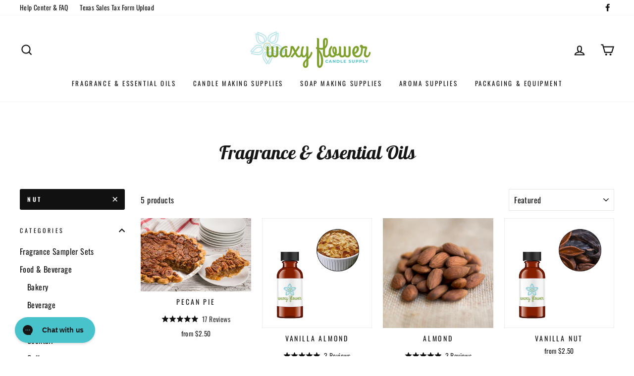

--- FILE ---
content_type: text/html; charset=utf-8
request_url: https://waxyflower.com/collections/fragrance-essential-oils/nut
body_size: 38743
content:
<!doctype html>
<html class="no-js" lang="en">
<head>
  <meta name="google-site-verification" content="q3tQym1ETQAG5Jui6YeB-TQjYW9KP8xiIjvvEJOoc64" />
  <meta charset="utf-8">
  <meta http-equiv="X-UA-Compatible" content="IE=edge,chrome=1">
  <meta name="viewport" content="width=device-width,initial-scale=1">
  <meta name="theme-color" content="#111111">
  <link rel="canonical" href="https://waxyflower.com/collections/fragrance-essential-oils/nut">
  <meta name="format-detection" content="telephone=no">
  <meta name="p:domain_verify" content="f7b3f2e25e1c06a2e48b2ff3460559cd"/><link rel="shortcut icon" href="//waxyflower.com/cdn/shop/files/Favicon_32x32.png?v=1631569238" type="image/png" />
  <title>Fragrance &amp; Essential Oils
 &ndash; Tagged &quot;Nut&quot;&ndash; Waxy Flower
</title><meta property="og:site_name" content="Waxy Flower">
  <meta property="og:url" content="https://waxyflower.com/collections/fragrance-essential-oils/nut">
  <meta property="og:title" content="Fragrance &amp; Essential Oils">
  <meta property="og:type" content="website">
  <meta property="og:description" content="Purveyors of the highest grade of candle making supplies and proprietary fragrance oils. Visit in-person at Dallas Showroom or order online."><meta property="og:image" content="http://waxyflower.com/cdn/shop/collections/AdobeStock_277600927_1200x630.jpg?v=1601229522">
  <meta property="og:image:secure_url" content="https://waxyflower.com/cdn/shop/collections/AdobeStock_277600927_1200x630.jpg?v=1601229522">
  <meta name="twitter:site" content="@">
  <meta name="twitter:card" content="summary_large_image">
  <meta name="twitter:title" content="Fragrance &amp; Essential Oils">
  <meta name="twitter:description" content="Purveyors of the highest grade of candle making supplies and proprietary fragrance oils. Visit in-person at Dallas Showroom or order online.">


  <style data-shopify>
  @font-face {
  font-family: "Lobster Two";
  font-weight: 700;
  font-style: italic;
  src: url("//waxyflower.com/cdn/fonts/lobster_two/lobstertwo_i7.d990604a4cd16b9f1e83ca47aba256f380b4527c.woff2") format("woff2"),
       url("//waxyflower.com/cdn/fonts/lobster_two/lobstertwo_i7.f938ba9c645680dc4bbf44985a46c79c87301ad9.woff") format("woff");
}

  @font-face {
  font-family: Oswald;
  font-weight: 400;
  font-style: normal;
  src: url("//waxyflower.com/cdn/fonts/oswald/oswald_n4.7760ed7a63e536050f64bb0607ff70ce07a480bd.woff2") format("woff2"),
       url("//waxyflower.com/cdn/fonts/oswald/oswald_n4.ae5e497f60fc686568afe76e9ff1872693c533e9.woff") format("woff");
}


  @font-face {
  font-family: Oswald;
  font-weight: 600;
  font-style: normal;
  src: url("//waxyflower.com/cdn/fonts/oswald/oswald_n6.26b6bffb711f770c328e7af9685d4798dcb4f0b3.woff2") format("woff2"),
       url("//waxyflower.com/cdn/fonts/oswald/oswald_n6.2feb7f52d7eb157822c86dfd93893da013b08d5d.woff") format("woff");
}

  
  
</style>

  <link href="//waxyflower.com/cdn/shop/t/40/assets/theme.scss.css?v=172283587168027168911759332360" rel="stylesheet" type="text/css" media="all" />

  <style data-shopify>
    .collection-item__title {
      font-size: 14.4px;
    }

    @media screen and (min-width: 769px) {
      .collection-item__title {
        font-size: 18px;
      }
    }
  </style>

  <script>
    document.documentElement.className = document.documentElement.className.replace('no-js', 'js');

    window.theme = window.theme || {};
    theme.strings = {
      addToCart: "Add to cart",
      soldOut: "Sold Out",
      unavailable: "Unavailable",
      stockLabel: "Only [count] items in stock!",
      willNotShipUntil: "Will not ship until [date]",
      willBeInStockAfter: "Will be in stock after [date]",
      waitingForStock: "Inventory on the way",
      savePrice: "Save [saved_amount]",
      cartEmpty: "Your cart is currently empty.",
      cartTermsConfirmation: "You must agree with the terms and conditions of sales to check out"
    };
    theme.settings = {
      dynamicVariantsEnable: true,
      dynamicVariantType: "button",
      cartType: "drawer",
      currenciesEnabled: false,
      nativeMultiCurrency: 2 > 1 ? true : false,
      moneyFormat: "${{amount}}",
      saveType: "percent",
      recentlyViewedEnabled: false,
      predictiveSearch: true,
      predictiveSearchType: "product,article,page",
      inventoryThreshold: 10,
      quickView: false,
      themeName: 'Impulse',
      themeVersion: "2.6.0"
    };
  </script>

  <script>window.performance && window.performance.mark && window.performance.mark('shopify.content_for_header.start');</script><meta name="google-site-verification" content="va7gnz8d6v_dWHgmtPsv_uFcNsaVD1nJI8pxudwZdDg">
<meta name="google-site-verification" content="yWu0e4qGTcfxxzORBk-o8M5mHZ1Gmb_hSZtROLUl-9w">
<meta name="facebook-domain-verification" content="ud8mk8mil2j92m41pdw2pue81365jp">
<meta id="shopify-digital-wallet" name="shopify-digital-wallet" content="/23029515/digital_wallets/dialog">
<meta name="shopify-checkout-api-token" content="0e62fa538fb3b8f23af77436ae81212d">
<link rel="alternate" type="application/atom+xml" title="Feed" href="/collections/fragrance-essential-oils/nut.atom" />
<link rel="alternate" type="application/json+oembed" href="https://waxyflower.com/collections/fragrance-essential-oils/nut.oembed">
<script async="async" src="/checkouts/internal/preloads.js?locale=en-US"></script>
<link rel="preconnect" href="https://shop.app" crossorigin="anonymous">
<script async="async" src="https://shop.app/checkouts/internal/preloads.js?locale=en-US&shop_id=23029515" crossorigin="anonymous"></script>
<script id="shopify-features" type="application/json">{"accessToken":"0e62fa538fb3b8f23af77436ae81212d","betas":["rich-media-storefront-analytics"],"domain":"waxyflower.com","predictiveSearch":true,"shopId":23029515,"locale":"en"}</script>
<script>var Shopify = Shopify || {};
Shopify.shop = "aaa-candle-supply.myshopify.com";
Shopify.locale = "en";
Shopify.currency = {"active":"USD","rate":"1.0"};
Shopify.country = "US";
Shopify.theme = {"name":"10.12.21 Waxy Flower Rebrand with Installments ...","id":131405054187,"schema_name":"Impulse","schema_version":"2.6.0","theme_store_id":null,"role":"main"};
Shopify.theme.handle = "null";
Shopify.theme.style = {"id":null,"handle":null};
Shopify.cdnHost = "waxyflower.com/cdn";
Shopify.routes = Shopify.routes || {};
Shopify.routes.root = "/";</script>
<script type="module">!function(o){(o.Shopify=o.Shopify||{}).modules=!0}(window);</script>
<script>!function(o){function n(){var o=[];function n(){o.push(Array.prototype.slice.apply(arguments))}return n.q=o,n}var t=o.Shopify=o.Shopify||{};t.loadFeatures=n(),t.autoloadFeatures=n()}(window);</script>
<script>
  window.ShopifyPay = window.ShopifyPay || {};
  window.ShopifyPay.apiHost = "shop.app\/pay";
  window.ShopifyPay.redirectState = null;
</script>
<script id="shop-js-analytics" type="application/json">{"pageType":"collection"}</script>
<script defer="defer" async type="module" src="//waxyflower.com/cdn/shopifycloud/shop-js/modules/v2/client.init-shop-cart-sync_BdyHc3Nr.en.esm.js"></script>
<script defer="defer" async type="module" src="//waxyflower.com/cdn/shopifycloud/shop-js/modules/v2/chunk.common_Daul8nwZ.esm.js"></script>
<script type="module">
  await import("//waxyflower.com/cdn/shopifycloud/shop-js/modules/v2/client.init-shop-cart-sync_BdyHc3Nr.en.esm.js");
await import("//waxyflower.com/cdn/shopifycloud/shop-js/modules/v2/chunk.common_Daul8nwZ.esm.js");

  window.Shopify.SignInWithShop?.initShopCartSync?.({"fedCMEnabled":true,"windoidEnabled":true});

</script>
<script>
  window.Shopify = window.Shopify || {};
  if (!window.Shopify.featureAssets) window.Shopify.featureAssets = {};
  window.Shopify.featureAssets['shop-js'] = {"shop-cart-sync":["modules/v2/client.shop-cart-sync_QYOiDySF.en.esm.js","modules/v2/chunk.common_Daul8nwZ.esm.js"],"init-fed-cm":["modules/v2/client.init-fed-cm_DchLp9rc.en.esm.js","modules/v2/chunk.common_Daul8nwZ.esm.js"],"shop-button":["modules/v2/client.shop-button_OV7bAJc5.en.esm.js","modules/v2/chunk.common_Daul8nwZ.esm.js"],"init-windoid":["modules/v2/client.init-windoid_DwxFKQ8e.en.esm.js","modules/v2/chunk.common_Daul8nwZ.esm.js"],"shop-cash-offers":["modules/v2/client.shop-cash-offers_DWtL6Bq3.en.esm.js","modules/v2/chunk.common_Daul8nwZ.esm.js","modules/v2/chunk.modal_CQq8HTM6.esm.js"],"shop-toast-manager":["modules/v2/client.shop-toast-manager_CX9r1SjA.en.esm.js","modules/v2/chunk.common_Daul8nwZ.esm.js"],"init-shop-email-lookup-coordinator":["modules/v2/client.init-shop-email-lookup-coordinator_UhKnw74l.en.esm.js","modules/v2/chunk.common_Daul8nwZ.esm.js"],"pay-button":["modules/v2/client.pay-button_DzxNnLDY.en.esm.js","modules/v2/chunk.common_Daul8nwZ.esm.js"],"avatar":["modules/v2/client.avatar_BTnouDA3.en.esm.js"],"init-shop-cart-sync":["modules/v2/client.init-shop-cart-sync_BdyHc3Nr.en.esm.js","modules/v2/chunk.common_Daul8nwZ.esm.js"],"shop-login-button":["modules/v2/client.shop-login-button_D8B466_1.en.esm.js","modules/v2/chunk.common_Daul8nwZ.esm.js","modules/v2/chunk.modal_CQq8HTM6.esm.js"],"init-customer-accounts-sign-up":["modules/v2/client.init-customer-accounts-sign-up_C8fpPm4i.en.esm.js","modules/v2/client.shop-login-button_D8B466_1.en.esm.js","modules/v2/chunk.common_Daul8nwZ.esm.js","modules/v2/chunk.modal_CQq8HTM6.esm.js"],"init-shop-for-new-customer-accounts":["modules/v2/client.init-shop-for-new-customer-accounts_CVTO0Ztu.en.esm.js","modules/v2/client.shop-login-button_D8B466_1.en.esm.js","modules/v2/chunk.common_Daul8nwZ.esm.js","modules/v2/chunk.modal_CQq8HTM6.esm.js"],"init-customer-accounts":["modules/v2/client.init-customer-accounts_dRgKMfrE.en.esm.js","modules/v2/client.shop-login-button_D8B466_1.en.esm.js","modules/v2/chunk.common_Daul8nwZ.esm.js","modules/v2/chunk.modal_CQq8HTM6.esm.js"],"shop-follow-button":["modules/v2/client.shop-follow-button_CkZpjEct.en.esm.js","modules/v2/chunk.common_Daul8nwZ.esm.js","modules/v2/chunk.modal_CQq8HTM6.esm.js"],"lead-capture":["modules/v2/client.lead-capture_BntHBhfp.en.esm.js","modules/v2/chunk.common_Daul8nwZ.esm.js","modules/v2/chunk.modal_CQq8HTM6.esm.js"],"checkout-modal":["modules/v2/client.checkout-modal_CfxcYbTm.en.esm.js","modules/v2/chunk.common_Daul8nwZ.esm.js","modules/v2/chunk.modal_CQq8HTM6.esm.js"],"shop-login":["modules/v2/client.shop-login_Da4GZ2H6.en.esm.js","modules/v2/chunk.common_Daul8nwZ.esm.js","modules/v2/chunk.modal_CQq8HTM6.esm.js"],"payment-terms":["modules/v2/client.payment-terms_MV4M3zvL.en.esm.js","modules/v2/chunk.common_Daul8nwZ.esm.js","modules/v2/chunk.modal_CQq8HTM6.esm.js"]};
</script>
<script>(function() {
  var isLoaded = false;
  function asyncLoad() {
    if (isLoaded) return;
    isLoaded = true;
    var urls = ["https:\/\/slots-app.logbase.io\/slots-script-tag.js?shop=aaa-candle-supply.myshopify.com","https:\/\/d3hw6dc1ow8pp2.cloudfront.net\/reviewsWidget.min.js?shop=aaa-candle-supply.myshopify.com","https:\/\/config.gorgias.chat\/bundle-loader\/01GYCCWHARAMP28TNZAP02CTQG?source=shopify1click\u0026shop=aaa-candle-supply.myshopify.com","https:\/\/omnisnippet1.com\/platforms\/shopify.js?source=scriptTag\u0026v=2025-05-15T12\u0026shop=aaa-candle-supply.myshopify.com","https:\/\/d33a6lvgbd0fej.cloudfront.net\/script_tag\/secomapp.scripttag.js?shop=aaa-candle-supply.myshopify.com","https:\/\/cdn.9gtb.com\/loader.js?g_cvt_id=0eed1bc8-0949-4f74-99d1-5f6dac30e14a\u0026shop=aaa-candle-supply.myshopify.com"];
    for (var i = 0; i < urls.length; i++) {
      var s = document.createElement('script');
      s.type = 'text/javascript';
      s.async = true;
      s.src = urls[i];
      var x = document.getElementsByTagName('script')[0];
      x.parentNode.insertBefore(s, x);
    }
  };
  if(window.attachEvent) {
    window.attachEvent('onload', asyncLoad);
  } else {
    window.addEventListener('load', asyncLoad, false);
  }
})();</script>
<script id="__st">var __st={"a":23029515,"offset":-21600,"reqid":"7ded6395-c5e1-45ac-a871-40948659718f-1769018934","pageurl":"waxyflower.com\/collections\/fragrance-essential-oils\/nut","u":"76518e27a4e4","p":"collection","rtyp":"collection","rid":164772544570};</script>
<script>window.ShopifyPaypalV4VisibilityTracking = true;</script>
<script id="captcha-bootstrap">!function(){'use strict';const t='contact',e='account',n='new_comment',o=[[t,t],['blogs',n],['comments',n],[t,'customer']],c=[[e,'customer_login'],[e,'guest_login'],[e,'recover_customer_password'],[e,'create_customer']],r=t=>t.map((([t,e])=>`form[action*='/${t}']:not([data-nocaptcha='true']) input[name='form_type'][value='${e}']`)).join(','),a=t=>()=>t?[...document.querySelectorAll(t)].map((t=>t.form)):[];function s(){const t=[...o],e=r(t);return a(e)}const i='password',u='form_key',d=['recaptcha-v3-token','g-recaptcha-response','h-captcha-response',i],f=()=>{try{return window.sessionStorage}catch{return}},m='__shopify_v',_=t=>t.elements[u];function p(t,e,n=!1){try{const o=window.sessionStorage,c=JSON.parse(o.getItem(e)),{data:r}=function(t){const{data:e,action:n}=t;return t[m]||n?{data:e,action:n}:{data:t,action:n}}(c);for(const[e,n]of Object.entries(r))t.elements[e]&&(t.elements[e].value=n);n&&o.removeItem(e)}catch(o){console.error('form repopulation failed',{error:o})}}const l='form_type',E='cptcha';function T(t){t.dataset[E]=!0}const w=window,h=w.document,L='Shopify',v='ce_forms',y='captcha';let A=!1;((t,e)=>{const n=(g='f06e6c50-85a8-45c8-87d0-21a2b65856fe',I='https://cdn.shopify.com/shopifycloud/storefront-forms-hcaptcha/ce_storefront_forms_captcha_hcaptcha.v1.5.2.iife.js',D={infoText:'Protected by hCaptcha',privacyText:'Privacy',termsText:'Terms'},(t,e,n)=>{const o=w[L][v],c=o.bindForm;if(c)return c(t,g,e,D).then(n);var r;o.q.push([[t,g,e,D],n]),r=I,A||(h.body.append(Object.assign(h.createElement('script'),{id:'captcha-provider',async:!0,src:r})),A=!0)});var g,I,D;w[L]=w[L]||{},w[L][v]=w[L][v]||{},w[L][v].q=[],w[L][y]=w[L][y]||{},w[L][y].protect=function(t,e){n(t,void 0,e),T(t)},Object.freeze(w[L][y]),function(t,e,n,w,h,L){const[v,y,A,g]=function(t,e,n){const i=e?o:[],u=t?c:[],d=[...i,...u],f=r(d),m=r(i),_=r(d.filter((([t,e])=>n.includes(e))));return[a(f),a(m),a(_),s()]}(w,h,L),I=t=>{const e=t.target;return e instanceof HTMLFormElement?e:e&&e.form},D=t=>v().includes(t);t.addEventListener('submit',(t=>{const e=I(t);if(!e)return;const n=D(e)&&!e.dataset.hcaptchaBound&&!e.dataset.recaptchaBound,o=_(e),c=g().includes(e)&&(!o||!o.value);(n||c)&&t.preventDefault(),c&&!n&&(function(t){try{if(!f())return;!function(t){const e=f();if(!e)return;const n=_(t);if(!n)return;const o=n.value;o&&e.removeItem(o)}(t);const e=Array.from(Array(32),(()=>Math.random().toString(36)[2])).join('');!function(t,e){_(t)||t.append(Object.assign(document.createElement('input'),{type:'hidden',name:u})),t.elements[u].value=e}(t,e),function(t,e){const n=f();if(!n)return;const o=[...t.querySelectorAll(`input[type='${i}']`)].map((({name:t})=>t)),c=[...d,...o],r={};for(const[a,s]of new FormData(t).entries())c.includes(a)||(r[a]=s);n.setItem(e,JSON.stringify({[m]:1,action:t.action,data:r}))}(t,e)}catch(e){console.error('failed to persist form',e)}}(e),e.submit())}));const S=(t,e)=>{t&&!t.dataset[E]&&(n(t,e.some((e=>e===t))),T(t))};for(const o of['focusin','change'])t.addEventListener(o,(t=>{const e=I(t);D(e)&&S(e,y())}));const B=e.get('form_key'),M=e.get(l),P=B&&M;t.addEventListener('DOMContentLoaded',(()=>{const t=y();if(P)for(const e of t)e.elements[l].value===M&&p(e,B);[...new Set([...A(),...v().filter((t=>'true'===t.dataset.shopifyCaptcha))])].forEach((e=>S(e,t)))}))}(h,new URLSearchParams(w.location.search),n,t,e,['guest_login'])})(!0,!0)}();</script>
<script integrity="sha256-4kQ18oKyAcykRKYeNunJcIwy7WH5gtpwJnB7kiuLZ1E=" data-source-attribution="shopify.loadfeatures" defer="defer" src="//waxyflower.com/cdn/shopifycloud/storefront/assets/storefront/load_feature-a0a9edcb.js" crossorigin="anonymous"></script>
<script crossorigin="anonymous" defer="defer" src="//waxyflower.com/cdn/shopifycloud/storefront/assets/shopify_pay/storefront-65b4c6d7.js?v=20250812"></script>
<script data-source-attribution="shopify.dynamic_checkout.dynamic.init">var Shopify=Shopify||{};Shopify.PaymentButton=Shopify.PaymentButton||{isStorefrontPortableWallets:!0,init:function(){window.Shopify.PaymentButton.init=function(){};var t=document.createElement("script");t.src="https://waxyflower.com/cdn/shopifycloud/portable-wallets/latest/portable-wallets.en.js",t.type="module",document.head.appendChild(t)}};
</script>
<script data-source-attribution="shopify.dynamic_checkout.buyer_consent">
  function portableWalletsHideBuyerConsent(e){var t=document.getElementById("shopify-buyer-consent"),n=document.getElementById("shopify-subscription-policy-button");t&&n&&(t.classList.add("hidden"),t.setAttribute("aria-hidden","true"),n.removeEventListener("click",e))}function portableWalletsShowBuyerConsent(e){var t=document.getElementById("shopify-buyer-consent"),n=document.getElementById("shopify-subscription-policy-button");t&&n&&(t.classList.remove("hidden"),t.removeAttribute("aria-hidden"),n.addEventListener("click",e))}window.Shopify?.PaymentButton&&(window.Shopify.PaymentButton.hideBuyerConsent=portableWalletsHideBuyerConsent,window.Shopify.PaymentButton.showBuyerConsent=portableWalletsShowBuyerConsent);
</script>
<script data-source-attribution="shopify.dynamic_checkout.cart.bootstrap">document.addEventListener("DOMContentLoaded",(function(){function t(){return document.querySelector("shopify-accelerated-checkout-cart, shopify-accelerated-checkout")}if(t())Shopify.PaymentButton.init();else{new MutationObserver((function(e,n){t()&&(Shopify.PaymentButton.init(),n.disconnect())})).observe(document.body,{childList:!0,subtree:!0})}}));
</script>
<link id="shopify-accelerated-checkout-styles" rel="stylesheet" media="screen" href="https://waxyflower.com/cdn/shopifycloud/portable-wallets/latest/accelerated-checkout-backwards-compat.css" crossorigin="anonymous">
<style id="shopify-accelerated-checkout-cart">
        #shopify-buyer-consent {
  margin-top: 1em;
  display: inline-block;
  width: 100%;
}

#shopify-buyer-consent.hidden {
  display: none;
}

#shopify-subscription-policy-button {
  background: none;
  border: none;
  padding: 0;
  text-decoration: underline;
  font-size: inherit;
  cursor: pointer;
}

#shopify-subscription-policy-button::before {
  box-shadow: none;
}

      </style>

<script>window.performance && window.performance.mark && window.performance.mark('shopify.content_for_header.end');</script>

  <script src="//ajax.googleapis.com/ajax/libs/jquery/1.8/jquery.min.js" type="text/javascript"></script>
  <script src="//waxyflower.com/cdn/shop/t/40/assets/vendor-scripts-v6.js?v=120013948299450566861646754615" defer="defer"></script>

  

  <script src="//waxyflower.com/cdn/shop/t/40/assets/theme.js?v=81870685089866048601659324326" defer="defer"></script><script>
if(document.documentElement.innerHTML.match(/https:\\\/\\\/mincart-react.molsoftapps.com\\\/js\\\/mincart.js/)){ 
    var mincartSettings = {
        texts : {}
    };

    var newCartItems = {};
    var cartItems = {};


document.addEventListener('DOMContentLoaded', function () {
    mincartSettings.checkoutButtonsText = '[name="checkout"]:not([id^="restrict-shipping"]):not(.wn-net-order-button), [name="chekout"], [name="checkoutButton"]:not([id^="restrict-shipping"]):not(.wn-net-order-button), button[onclick="window.location=\'/checkout\'"]:not([id^="restrict-shipping"]):not(.wn-net-order-button), form[action^=\'/checkout\'] input[value=\'Checkout\']:not([id^="restrict-shipping"]):not(.wn-net-order-button), .blockCheckout:not([id^="restrict-shipping"]):not(.wn-net-order-button), [href^="/checkout"]:not([id^="restrict-shipping"]):not(.wn-net-order-button), [href^="checkout"]:not([id^="restrict-shipping"]):not(.wn-net-order-button), form[action^=\'/checkout\'] input[type=\'submit\']:not([id^="restrict-shipping"]):not(.wn-net-order-button), .ConversionDriverCart--checkout:not([id^="restrict-shipping"]):not(.wn-net-order-button), .checkout-button:not([id^="restrict-shipping"]):not(.wn-net-order-button), form[action^=\'/checkout\'] button[type=\'submit\']:not([id^="restrict-shipping"]):not(.wn-net-order-button), .mincart-state-unlocked:not([id^="restrict-shipping"]):not(.wn-net-order-button), .mincart-state-refresh:not([id^="restrict-shipping"]):not(.wn-net-order-button), .mincart-state-popup:not([id^="restrict-shipping"]):not(.wn-net-order-button), .mincart-state-loading';
    mincartSettings.checkoutButtons = document.querySelectorAll(mincartSettings.checkoutButtonsText);
    mincartSettings.additionalCheckoutText = ".additional-checkout-buttons, .additional-checkout-button, #additional-checkout-buttons, #dynamic-checkout-cart";
    mincartSettings.additionalCheckout = document.querySelectorAll(mincartSettings.additionalCheckoutText);

        for(var i = 0; i < mincartSettings.checkoutButtons.length; i++){
            mincartSettings.checkoutButtons[i].disabled = true;
            mincartSettings.checkoutButtons[i].classList.add('mincart-state-loading');
        }
        for(var i = 0; i < mincartSettings.additionalCheckout.length; i++){
            mincartSettings.additionalCheckout[i].classList.add('mincartDisabled');
        }

        

        (function () {
            var loadScript = function loadScript(url, callback) {

                var script = document.createElement("script");
                script.type = "text/javascript";

                // If the browser is Internet Explorer.
                if (script.readyState) {
                    script.onreadystatechange = function () {
                        if (script.readyState == "loaded" || script.readyState == "complete") {
                            script.onreadystatechange = null;
                            callback();
                        }
                    };
                    // For any other browser.
                } else {
                    script.onload = function () {
                        callback();
                    };
                }

                script.src = url;
                document.getElementsByTagName("head")[0].appendChild(script);
            };

            /* This is my app's JavaScript */
            var myAppJavaScript = function myAppJavaScript($) {
                mincartSettings.currentPage = "collection";
                mincartSettings.checkoutButtons = $(mincartSettings.checkoutButtonsText);
                mincartSettings.additionalCheckout = $(mincartSettings.additionalCheckoutText);

                mincartSettings.checkoutButtons.each(function(){
                    if($(this).is('input')){
                        mincartSettings.texts.checkoutText = $(this).val();
                        return false;
                    }
                    else{
                        mincartSettings.texts.checkoutText = $(this).html();
                    }
                });
                
                if(mincartSettings.checkoutButtons.is('input')){
                    mincartSettings.checkoutButtons.addClass('mincartDisabled');
                    mincartSettings.checkoutButtons.val("Loading");
                }
                else{
                    mincartSettings.checkoutButtons.addClass('mincartDisabled');
                    mincartSettings.checkoutButtons.html("Loading");
                }

                
                
                
                mincartSettings.itemsInCart = [];

                mincartSettings.currentProduct = {
                    "product_id": null,
                    "Collection": null,
                    "product_type": null,
                    "Vendor": null,
                    "Tag": null,
                    "variants": null,
                    "price": null,
                    "min": null,
                    "max": null
                };

                mincartSettings.customer = null;

                $("input[name^=updates]").each(function(){
                    cartItems[$(this).attr('id')] = $(this).val();
                    newCartItems[$(this).attr('id')] = $(this).val();

                    $(this).bind("propertychange change keyup input paste", function(){
                        $("input[name^=updates]").each(function(){
                            newCartItems[$(this).attr('id')] = $(this).val();
                        })
                    })
                });
            };

            if (typeof jQuery === 'undefined' || parseFloat(jQuery.fn.jquery) < 3.0 || !jQuery.ajax) {
                loadScript('//mincart-react.molsoftapps.com/js/jquery.min.js', function () {
                    var jQuery331 = jQuery.noConflict(true);
                    myAppJavaScript(jQuery331);
                });
            } else {
                myAppJavaScript(jQuery);
            }
        })();
    });
}
</script>

<style>
    .mincartDisabled{
        pointer-events: none !important;
    }
</style>

    
  
  <link href="https://d3hw6dc1ow8pp2.cloudfront.net/styles/main.min.css" rel="stylesheet" type="text/css">
<style type="text/css">
.okeReviews .okeReviews-reviewsWidget-header-controls-writeReview {
        display: inline-block;
    }
    .okeReviews .okeReviews-reviewsWidget.is-okeReviews-empty {
        display: block;
    }
</style>
<script type="application/json" id="oke-reviews-settings">
{"analyticsSettings":{"provider":"none"},"disableInitialReviewsFetchOnProducts":false,"locale":"en","localeAndVariant":{"code":"en"},"omitMicrodata":true,"subscriberId":"56b0a106-888d-4294-9184-a28e83027c52","starRatingColor":"#111111","recorderPlus":true,"recorderQandaPlus":true}
</script>

  <link rel="stylesheet" type="text/css" href="https://dov7r31oq5dkj.cloudfront.net/56b0a106-888d-4294-9184-a28e83027c52/widget-style-customisations.css?v=c4af9d45-367d-46e8-a0c3-15dad8bc4907">
  




<script id="sca_fg_cart_ShowGiftAsProductTemplate" type="text/template">
  
  <div class="item not-sca-qv" id="sca-freegift-{{productID}}">
    <a class="close_box" style="display: none;position: absolute;top:5px;right: 10px;font-size: 22px;font-weight: bold;cursor: pointer;text-decoration:none;color: #aaa;">×</a>
    <a href="/products/{{productHandle}}" target="_blank"><img style="margin-left: auto; margin-right: auto; width: 50%;" class="lazyOwl" data-src="{{productImageURL}}"></a>
    <div class="sca-product-shop">
      <div class="review-summary3">
        <div class="yotpo bottomLine" style="text-align:center"
          data-product-id="{{productID}}"
          data-product-models="{{productID}}"
          data-name="{{productTitle}}"
          data-url="/products/{{productHandle}}">
        </div>
      </div>
      <div class="f-fix"><span class="sca-product-title" style="white-space: nowrap;color:#000;{{showfgTitle}}">{{productTitle}}</span>
          <div id="product-variants-{{productID}}">
            <div class="sca-price" id="price-field-{{productID}}">
              <span class="sca-old-price">{{variant_compare_at_price}}</span>
              <span class="sca-special-price">{{variant_price}}</span>
            </div>
            <div id="stay-content-sca-freegift-{{productID}}" class="sca-fg-cart-item">
              <a class="close_box" style="display: none;position: absolute;top:5px;right: 10px;font-size: 22px;font-weight: bold;cursor: pointer;text-decoration:none;color: #aaa;">×</a>
              <select id="product-select-{{productID}}" name="id" style="display: none">
                {{optionVariantData}}
              </select>
            </div>
          </div>
          <button type='button' id="sca-btn-select-{{productID}}" class="sca-button" onclick="onclickSelect_{{productID}}();"><span>{{SelectButton}}</span></button>
          <button type='button' id="sca-btn-{{productID}}" class="sca-button" style="display: none"><span>{{AddToCartButton}}</span></button>
      </div>
    </div>
  </div>
  
</script>
<script id = "sca_fg_cart_ShowGiftAsProductScriptTemplate" type="text/template">
  
  
    var selectCallback_{{productID}}=function(t,a){if(t?(t.available?(SECOMAPP.jQuery("#sca-btn-{{productID}}").removeClass("disabled").removeAttr("disabled").html("<span>{{AddToCartButton}}</span>").fadeTo(200,1),SECOMAPP.jQuery("#sca-btn-{{productID}}").unbind("click"),SECOMAPP.jQuery("#sca-btn-{{productID}}").click(SECOMAPP.jQuery.proxy(function(){SECOMAPP.addGiftToCart(t.id,1)},t))):SECOMAPP.jQuery("#sca-btn-{{productID}}").html("<span>{{UnavailableButton}}</span>").addClass("disabled").attr("disabled","disabled").fadeTo(200,.5),t.compare_at_price>t.price?SECOMAPP.jQuery("#price-field-{{productID}}").html("<span class='sca-old-price'>"+SECOMAPP.formatMoney(t.compare_at_price)+"</span>&nbsp;<s class='sca-special-price'>"+SECOMAPP.formatMoney(t.price)+"</s>"):SECOMAPP.jQuery("#price-field-{{productID}}").html("<span class='sca-special-price'>"+SECOMAPP.formatMoney(t.price)+"</span>")):SECOMAPP.jQuery("#sca-btn-{{productID}}").html("<span>{{UnavailableButton}}</span>").addClass("disabled").attr("disabled","disabled").fadeTo(200,.5),t&&t.featured_image){var e=SECOMAPP.jQuery("#sca-freegift-{{productID}} img"),_=t.featured_image,c=e[0];Shopify.Image.switchImage(_,c,function(t,a,e){SECOMAPP.jQuery(e).parents("a").attr("href",t),SECOMAPP.jQuery(e).attr("src",t)})}},onclickSelect_{{productID}}=function(t){SECOMAPP.jQuery.getJSON("/products/{{productHandle}}.js",{_:(new Date).getTime()},function(t){SECOMAPP.jQuery(".owl-item #sca-freegift-{{productID}} span.sca-product-title").html(t.title);var e=[];SECOMAPP.jQuery.each(t.options,function(t,a){e[t]=a.name}),t.options=e;for(var a={{variantsGiftList}},_={{mainVariantsList}},c=t.variants.length-1;-1<c;c--)a.indexOf(t.variants[c].id)<0&&_.indexOf(t.variants[c].id)<0&&t.variants.splice(c,1);for(var o=_.length-1;-1<o;o--){var i=a[o],r=_[o],n=-1,s=-1;for(c=t.variants.length-1;-1<c;c--)t.variants[c].id==i?n=c:t.variants[c].id==r&&(s=c);-1<n&&-1<s&n!==s?("undefined"!=typeof SECOMAPP&&void 0!==SECOMAPP.fgsettings&&!0===SECOMAPP.fgsettings.sca_sync_gift&&void 0!==SECOMAPP.fgsettings.sca_fg_gift_variant_quantity_format&&"equal_original_inventory"===SECOMAPP.fgsettings.sca_fg_gift_variant_quantity_format&&(t.variants[n].available=t.variants[s].available,t.variants[n].inventory_management=t.variants[s].inventory_management),t.variants[n].option1=t.variants[s].option1,t.variants[n].options[0].name=t.variants[s].options[0].name,t.variants[n].options[1]&&(t.variants[n].options[1].name=t.variants[s].options[1].name,t.variants[n].option2=t.variants[s].option2),t.variants[n].options[2]&&(t.variants[n].options[2].name=t.variants[s].options[2].name,t.variants[n].option3=t.variants[s].option3),t.variants[n].title=t.variants[s].title,t.variants[n].name=t.variants[s].name,t.variants[n].public_title=t.variants[s].public_title,t.variants.splice(s,1)):(t.variants[s].id=i,t.variants[s].compare_at_price||(t.variants[s].compare_at_price=t.variants[s].price),t.variants[s].price=SECOMAPP.fgdata.giftid_price_mapping[i])}SECOMAPP.jQuery("#sca-btn-select-{{productID}}").hide(),SECOMAPP.jQuery("#product-select-{{productID}}").show(),SECOMAPP.jQuery("#sca-btn-{{productID}}").show(),SECOMAPP.jQuery("#stay-content-sca-freegift-{{productID}} .close_box").show(),SECOMAPP.jQuery("#stay-content-sca-freegift-{{productID}} .close_box").click(function(){SECOMAPP.jQuery("#stay-content-sca-freegift-{{productID}}").hide(),SECOMAPP.jQuery("#sca-btn-{{productID}}").hide(),SECOMAPP.jQuery("#sca-btn-select-{{productID}}").show()}),onclickSelect_{{productID}}=function(){SECOMAPP.jQuery("#stay-content-sca-freegift-{{productID}}").show(),SECOMAPP.jQuery("#sca-btn-{{productID}}").show(),SECOMAPP.jQuery("#sca-btn-select-{{productID}}").hide()},1==t.variants.length?(-1!==t.variants[0].title.indexOf("Default")&&SECOMAPP.jQuery("#sca-freegift-{{productID}} .selector-wrapper").hide(),1==t.variants[0].available&&(SECOMAPP.jQuery("#sca-btn-{{productID}}").show(),SECOMAPP.jQuery("#sca-btn-select-{{productID}}").hide(),SECOMAPP.jQuery("#sca-btn-{{productID}}").removeClass("disabled").removeAttr("disabled").html("<span>{{AddToCartButton}}</span>").fadeTo(200,1),SECOMAPP.jQuery("#sca-btn-{{productID}}").unbind("click"),SECOMAPP.jQuery("#sca-btn-{{productID}}").click(SECOMAPP.jQuery.proxy(function(){SECOMAPP.addGiftToCart(t.variants[0].id,1)},t)))):(new Shopify.OptionSelectors("product-select-{{productID}}",{product:t,onVariantSelected:selectCallback_{{productID}},enableHistoryState:!0}),SECOMAPP.jQuery("#stay-content-sca-freegift-{{productID}}").show(),SECOMAPP.jQuery("#stay-content-sca-freegift-{{productID}}").focus())})};1=={{variantsGiftList}}.length&&onclickSelect_{{productID}}();
  
</script>

<script id="sca_fg_cart_ShowGiftAsVariantTemplate" type="text/template">
  
  <div class="item not-sca-qv" id="sca-freegift-{{variantID}}">
    <a href="/products/{{productHandle}}?variant={{originalVariantID}}" target="_blank"><img style="margin-left: auto; margin-right: auto; width: 50%;" class="lazyOwl" data-src="{{variantImageURL}}"></a>
    <div class="sca-product-shop">
      <div class="review-summary3">
        <div class="yotpo bottomLine" style="text-align:center"
          data-product-id="{{productID}}"
          data-product-models="{{productID}}"
          data-name="{{productTitle}}"
          data-url="/products/{{productHandle}}">
        </div>
      </div>
      <div class="f-fix">
        <span class="sca-product-title" style="white-space: nowrap;color:#000;">{{variantTitle}}</span>
        <div class="sca-price">
          <span class="sca-old-price">{{variant_compare_at_price}}</span>
          <span class="sca-special-price">{{variant_price}}</span>
        </div>
        <button type="button" id="sca-btn{{variantID}}" class="sca-button" onclick="SECOMAPP.addGiftToCart({{variantID}},1);">
          <span>{{AddToCartButton}}</span>
        </button>
      </div>
    </div>
  </div>
  
</script>

<script id="sca_fg_prod_GiftList" type="text/template">
  
  <a style="text-decoration: none !important" id ="{{giftShowID}}" class="product-image freegif-product-image freegift-info-{{giftShowID}}"
     title="{{giftTitle}}" href="/products/{{productsHandle}}">
    <img class="not-sca-qv" src="{{giftImgUrl}}" alt="{{giftTitle}}" />
  </a>
  
</script>

<script id="sca_fg_prod_Gift_PopupDetail" type="text/template">
  
  <div class="sca-fg-item fg-info-{{giftShowID}}" style="display:none;z-index:2147483647;">
    <div class="sca-fg-item-options">
      <div class="sca-fg-item-option-title">
        <em>{{freegiftRuleName}}</em>
      </div>
      <div class="sca-fg-item-option-ct">
        <!--        <div class="sca-fg-image-item">
                        <img src="{{giftImgUrl}}" /> -->
        <div class="sca-fg-item-name">
          <a href="#">{{giftTitle}}</a>
        </div>
        <!--        </div> -->
      </div>
    </div>
  </div>
  
</script>

<script id="sca_fg_ajax_GiftListPopup" type="text/template">
  
  <div id="freegift_popup" class="mfp-hide">
    <div id="sca-fg-owl-carousel">
      <div id="freegift_cart_container" class="sca-fg-cart-container" style="display: none;">
        <div id="freegift_message" class="owl-carousel"></div>
      </div>
      <div id="sca-fg-slider-cart" style="display: none;">
        <div class="sca-fg-cart-title">
          <strong>{{popupTitle}}</strong>
        </div>
        <div id="sca_freegift_list" class="owl-carousel"></div>
      </div>
    </div>
  </div>
  
</script>

<script id="sca_fg_checkout_confirm_popup" type="text/template">
    
         <div class='sca-fg-checkout-confirm-popup' style='font-family: "Myriad","Cardo","Big Caslon","Bodoni MT",Georgia,serif; position: relative;background: #FFF;padding: 20px 20px 50px 20px;width: auto;max-width: 500px;margin: 20px auto;'>
             <h1 style='font-family: "Oswald","Cardo","Big Caslon","Bodoni MT",Georgia,serif;'>YOU CAN STILL ADD MORE!</h1>
             <p>You get 1 free item with every product purchased. It looks like you can still add more free item(s) to your cart. What would you like to do?</p>
             <p class='sca-fg-checkout-confirm-buttons' style='float: right;'>
                 <a class='btn popup-modal-dismiss action_button add_to_cart' href='#' style='width: 200px !important;margin-right: 20px;'>ADD MORE</a>
                 <a class='btn checkout__button continue-checkout action_button add_to_cart' href='/checkout' style='width: 200px !important;'>CHECKOUT</a>
             </p>
         </div>
    
</script>



<link href="//waxyflower.com/cdn/shop/t/40/assets/sca.freegift.css?v=43694233310401270911659290805" rel="stylesheet" type="text/css" media="all" />
<script src="//waxyflower.com/cdn/shopifycloud/storefront/assets/themes_support/option_selection-b017cd28.js" type="text/javascript"></script>
<script data-cfasync="false">
    Shopify.money_format = "${{amount}}";
    //enable checking free gifts condition when checkout clicked
    if ((typeof SECOMAPP) === 'undefined') { window.SECOMAPP = {}; };
    SECOMAPP.enableOverrideCheckout = true;
    SECOMAPP.add_offer_names_above_gift_list = true;
    //    SECOMAPP.preStopAppCallback = function(cart){
    //        if(typeof yotpo!=='undefined' && typeof yotpo.initWidgets==='function'){
    //            yotpo.initWidgets();
    //        }
    //    }
</script>
<script type="text/javascript">(function(){if(typeof SECOMAPP==="undefined"){SECOMAPP={}};if(typeof Shopify==="undefined"){Shopify={}};SECOMAPP.fg_ver=1659324371;SECOMAPP.fg_scriptfile="freegifts_20220309.min.js";SECOMAPP.gifts_list_avai={"43166279860459":true,"43166279893227":true,"43166280188139":true,"44730415251691":true,"44730415284459":true};})();</script>

<script data-cfasync="false" type="text/javascript">
  /* Smart Ecommerce App (SEA Inc)
  * http://www.secomapp.com
  * Do not reuse those source codes if don't have permission of us.
  * */
  
  
  !function(){Array.isArray||(Array.isArray=function(e){return"[object Array]"===Object.prototype.toString.call(e)}),"function"!=typeof Object.create&&(Object.create=function(e){function t(){}return t.prototype=e,new t}),Object.keys||(Object.keys=function(e){var t,o=[];for(t in e)Object.prototype.hasOwnProperty.call(e,t)&&o.push(t);return o}),String.prototype.endsWith||Object.defineProperty(String.prototype,"endsWith",{value:function(e,t){var o=this.toString();(void 0===t||t>o.length)&&(t=o.length),t-=e.length;var r=o.indexOf(e,t);return-1!==r&&r===t},writable:!0,enumerable:!0,configurable:!0}),Array.prototype.indexOf||(Array.prototype.indexOf=function(e,t){var o;if(null==this)throw new TypeError('"this" is null or not defined');var r=Object(this),i=r.length>>>0;if(0===i)return-1;var n=+t||0;if(Math.abs(n)===1/0&&(n=0),n>=i)return-1;for(o=Math.max(n>=0?n:i-Math.abs(n),0);o<i;){if(o in r&&r[o]===e)return o;o++}return-1}),Array.prototype.forEach||(Array.prototype.forEach=function(e,t){var o,r;if(null==this)throw new TypeError(" this is null or not defined");var i=Object(this),n=i.length>>>0;if("function"!=typeof e)throw new TypeError(e+" is not a function");for(arguments.length>1&&(o=t),r=0;r<n;){var a;r in i&&(a=i[r],e.call(o,a,r,i)),r++}}),console=console||{},console.log=console.log||function(){},"undefined"==typeof Shopify&&(Shopify={}),"function"!=typeof Shopify.onError&&(Shopify.onError=function(){}),"undefined"==typeof SECOMAPP&&(SECOMAPP={}),SECOMAPP.removeGiftsVariant=function(e){setTimeout(function(){try{e("select option").not(".sca-fg-cart-item select option").filter(function(){var t=e(this).val(),o=e(this).text();-1!==o.indexOf(" - ")&&(o=o.slice(0,o.indexOf(" - ")));var r=[];return-1!==o.indexOf(" / ")&&(r=o.split(" / "),o=r[r.length-1]),!!(void 0!==SECOMAPP.gifts_list_avai&&void 0!==SECOMAPP.gifts_list_avai[t]||o.endsWith("% off)"))&&(e(this).parent("select").find("option").not(".sca-fg-cart-item select option").filter(function(){var r=e(this).val();return e(this).text().endsWith(o)||r==t}).remove(),e(".dropdown *,ul li,label,div").filter(function(){var r=e(this).html(),i=e(this).data("value");return r&&r.endsWith(o)||i==t}).remove(),!0)})}catch(e){console.log(e)}},500)},SECOMAPP.formatMoney=function(e,t){"string"==typeof e&&(e=e.replace(".",""));var o="",r="undefined"!=typeof Shopify&&void 0!==Shopify.money_format?Shopify.money_format:"",i=/\{\{\s*(\w+)\s*\}\}/,n=t||(void 0!==this.fgsettings&&"string"==typeof this.fgsettings.sca_currency_format&&this.fgsettings.sca_currency_format.indexOf("amount")>-1?this.fgsettings.sca_currency_format:null)||r;if(n.indexOf("amount_no_decimals_no_comma_separator")<0&&n.indexOf("amount_no_comma_separator_up_cents")<0&&n.indexOf("amount_up_cents")<0&&"function"==typeof Shopify.formatMoney)return Shopify.formatMoney(e,n);function a(e,t){return void 0===e?t:e}function s(e,t,o,r,i,n){if(t=a(t,2),o=a(o,","),r=a(r,"."),isNaN(e)||null==e)return 0;var s=(e=(e/100).toFixed(t)).split(".");return s[0].replace(/(\d)(?=(\d\d\d)+(?!\d))/g,"$1"+o)+(s[1]?i&&n?i+s[1]+n:r+s[1]:"")}switch(n.match(i)[1]){case"amount":o=s(e,2);break;case"amount_no_decimals":o=s(e,0);break;case"amount_with_comma_separator":o=s(e,2,",",".");break;case"amount_no_decimals_with_comma_separator":o=s(e,0,",",".");break;case"amount_no_decimals_no_comma_separator":o=s(e,0,"","");break;case"amount_up_cents":o=s(e,2,",","","<sup>","</sup>");break;case"amount_no_comma_separator_up_cents":o=s(e,2,"","","<sup>","</sup>")}return n.replace(i,o)},SECOMAPP.setCookie=function(e,t,o,r,i){var n=new Date;n.setTime(n.getTime()+24*o*60*60*1e3+60*r*1e3);var a="expires="+n.toUTCString();document.cookie=e+"="+t+";"+a+(i?";path="+i:";path=/")},SECOMAPP.deleteCookie=function(e,t){document.cookie=e+"=; expires=Thu, 01 Jan 1970 00:00:00 UTC; "+(t?";path="+t:";path=/")},SECOMAPP.getCookie=function(e){for(var t=e+"=",o=document.cookie.split(";"),r=0;r<o.length;r++){for(var i=o[r];" "==i.charAt(0);)i=i.substring(1);if(0==i.indexOf(t))return i.substring(t.length,i.length)}return""},SECOMAPP.getQueryString=function(){for(var e={},t=window.location.search.substring(1).split("&"),o=0;o<t.length;o++){var r=t[o].split("=");if(void 0===e[r[0]])e[r[0]]=decodeURIComponent(r[1]);else if("string"==typeof e[r[0]]){var i=[e[r[0]],decodeURIComponent(r[1])];e[r[0]]=i}else e[r[0]].push(decodeURIComponent(r[1]))}return e},SECOMAPP.freegifts_product_json=function(e){if(Array.isArray||(Array.isArray=function(e){return"[object Array]"===Object.prototype.toString.call(e)}),String.prototype.endsWith||Object.defineProperty(String.prototype,"endsWith",{value:function(e,t){var o=this.toString();(void 0===t||t>o.length)&&(t=o.length),t-=e.length;var r=o.indexOf(e,t);return-1!==r&&r===t}}),e){if(e.options&&Array.isArray(e.options))for(var t=0;t<e.options.length;t++){if(void 0!==e.options[t]&&void 0!==e.options[t].values)if((r=e.options[t]).values&&Array.isArray(r.values))for(var o=0;o<r.values.length;o++)(r.values[o].endsWith("(Freegifts)")||r.values[o].endsWith("% off)"))&&(r.values.splice(o,1),o--)}if(e.options_with_values&&Array.isArray(e.options_with_values))for(t=0;t<e.options_with_values.length;t++){var r;if(void 0!==e.options_with_values[t]&&void 0!==e.options_with_values[t].values)if((r=e.options_with_values[t]).values&&Array.isArray(r.values))for(o=0;o<r.values.length;o++)(r.values[o].title.endsWith("(Freegifts)")||r.values[o].title.endsWith("% off)"))&&(r.values.splice(o,1),o--)}var i=e.price,n=e.price_max,a=e.price_min,s=e.compare_at_price,c=e.compare_at_price_max,f=e.compare_at_price_min;if(e.variants&&Array.isArray(e.variants))for(var p=0;e.variants.length,void 0!==e.variants[p];p++){var l=e.variants[p],u=l.option3?l.option3:l.option2?l.option2:l.option1?l.option1:l.title?l.title:"";"undefined"!=typeof SECOMAPP&&void 0!==SECOMAPP.gifts_list_avai&&void 0!==SECOMAPP.gifts_list_avai[l.id]||u.endsWith("(Freegifts)")||u.endsWith("% off)")?(e.variants.splice(p,1),p-=1):((!n||n>=l.price)&&(n=l.price,i=l.price),(!a||a<=l.price)&&(a=l.price),l.compare_at_price&&((!c||c>=l.compare_at_price)&&(c=l.compare_at_price,s=l.compare_at_price),(!f||f<=l.compare_at_price)&&(f=l.compare_at_price)),void 0!==l.available&&1==l.available&&(e.available=!0))}e.price=i,e.price_max=a==n?null:a,e.price_min=n==a?null:n,e.compare_at_price=s,e.compare_at_price_max=f,e.compare_at_price_min=c,e.price_varies=n<a,e.compare_at_price_varies=c<f}return e},SECOMAPP.fg_codes=[],""!==SECOMAPP.getCookie("sca_fg_codes")&&(SECOMAPP.fg_codes=JSON.parse(SECOMAPP.getCookie("sca_fg_codes")));var e=SECOMAPP.getQueryString();e.freegifts_code&&-1===SECOMAPP.fg_codes.indexOf(e.freegifts_code)&&(void 0!==SECOMAPP.activateOnlyOnePromoCode&&!0===SECOMAPP.activateOnlyOnePromoCode&&(SECOMAPP.fg_codes=[]),SECOMAPP.fg_codes.push(e.freegifts_code),SECOMAPP.setCookie("sca_fg_codes",JSON.stringify(SECOMAPP.fg_codes)))}();
  
  ;SECOMAPP.customer={};SECOMAPP.customer.orders=[];SECOMAPP.customer.freegifts=[];;SECOMAPP.customer.email=null;SECOMAPP.customer.first_name=null;SECOMAPP.customer.last_name=null;SECOMAPP.customer.tags=null;SECOMAPP.customer.orders_count=null;SECOMAPP.customer.total_spent=null;
</script>

<!-- BEGIN app block: shopify://apps/okendo/blocks/theme-settings/bb689e69-ea70-4661-8fb7-ad24a2e23c29 --><!-- BEGIN app snippet: header-metafields -->









    <link href="https://d3hw6dc1ow8pp2.cloudfront.net/styles/main.min.css" rel="stylesheet" type="text/css">
<style type="text/css">
.okeReviews .okeReviews-reviewsWidget-header-controls-writeReview {
        display: inline-block;
    }
    .okeReviews .okeReviews-reviewsWidget.is-okeReviews-empty {
        display: block;
    }
</style>
<script type="application/json" id="oke-reviews-settings">
{"analyticsSettings":{"provider":"none"},"disableInitialReviewsFetchOnProducts":false,"locale":"en","localeAndVariant":{"code":"en"},"omitMicrodata":true,"subscriberId":"56b0a106-888d-4294-9184-a28e83027c52","starRatingColor":"#111111","recorderPlus":true,"recorderQandaPlus":true}
</script>

    <link rel="stylesheet" type="text/css" href="https://dov7r31oq5dkj.cloudfront.net/56b0a106-888d-4294-9184-a28e83027c52/widget-style-customisations.css?v=c4af9d45-367d-46e8-a0c3-15dad8bc4907">













<!-- END app snippet -->

<!-- BEGIN app snippet: widget-plus-initialisation-script -->




<!-- END app snippet -->


<!-- END app block --><link href="https://monorail-edge.shopifysvc.com" rel="dns-prefetch">
<script>(function(){if ("sendBeacon" in navigator && "performance" in window) {try {var session_token_from_headers = performance.getEntriesByType('navigation')[0].serverTiming.find(x => x.name == '_s').description;} catch {var session_token_from_headers = undefined;}var session_cookie_matches = document.cookie.match(/_shopify_s=([^;]*)/);var session_token_from_cookie = session_cookie_matches && session_cookie_matches.length === 2 ? session_cookie_matches[1] : "";var session_token = session_token_from_headers || session_token_from_cookie || "";function handle_abandonment_event(e) {var entries = performance.getEntries().filter(function(entry) {return /monorail-edge.shopifysvc.com/.test(entry.name);});if (!window.abandonment_tracked && entries.length === 0) {window.abandonment_tracked = true;var currentMs = Date.now();var navigation_start = performance.timing.navigationStart;var payload = {shop_id: 23029515,url: window.location.href,navigation_start,duration: currentMs - navigation_start,session_token,page_type: "collection"};window.navigator.sendBeacon("https://monorail-edge.shopifysvc.com/v1/produce", JSON.stringify({schema_id: "online_store_buyer_site_abandonment/1.1",payload: payload,metadata: {event_created_at_ms: currentMs,event_sent_at_ms: currentMs}}));}}window.addEventListener('pagehide', handle_abandonment_event);}}());</script>
<script id="web-pixels-manager-setup">(function e(e,d,r,n,o){if(void 0===o&&(o={}),!Boolean(null===(a=null===(i=window.Shopify)||void 0===i?void 0:i.analytics)||void 0===a?void 0:a.replayQueue)){var i,a;window.Shopify=window.Shopify||{};var t=window.Shopify;t.analytics=t.analytics||{};var s=t.analytics;s.replayQueue=[],s.publish=function(e,d,r){return s.replayQueue.push([e,d,r]),!0};try{self.performance.mark("wpm:start")}catch(e){}var l=function(){var e={modern:/Edge?\/(1{2}[4-9]|1[2-9]\d|[2-9]\d{2}|\d{4,})\.\d+(\.\d+|)|Firefox\/(1{2}[4-9]|1[2-9]\d|[2-9]\d{2}|\d{4,})\.\d+(\.\d+|)|Chrom(ium|e)\/(9{2}|\d{3,})\.\d+(\.\d+|)|(Maci|X1{2}).+ Version\/(15\.\d+|(1[6-9]|[2-9]\d|\d{3,})\.\d+)([,.]\d+|)( \(\w+\)|)( Mobile\/\w+|) Safari\/|Chrome.+OPR\/(9{2}|\d{3,})\.\d+\.\d+|(CPU[ +]OS|iPhone[ +]OS|CPU[ +]iPhone|CPU IPhone OS|CPU iPad OS)[ +]+(15[._]\d+|(1[6-9]|[2-9]\d|\d{3,})[._]\d+)([._]\d+|)|Android:?[ /-](13[3-9]|1[4-9]\d|[2-9]\d{2}|\d{4,})(\.\d+|)(\.\d+|)|Android.+Firefox\/(13[5-9]|1[4-9]\d|[2-9]\d{2}|\d{4,})\.\d+(\.\d+|)|Android.+Chrom(ium|e)\/(13[3-9]|1[4-9]\d|[2-9]\d{2}|\d{4,})\.\d+(\.\d+|)|SamsungBrowser\/([2-9]\d|\d{3,})\.\d+/,legacy:/Edge?\/(1[6-9]|[2-9]\d|\d{3,})\.\d+(\.\d+|)|Firefox\/(5[4-9]|[6-9]\d|\d{3,})\.\d+(\.\d+|)|Chrom(ium|e)\/(5[1-9]|[6-9]\d|\d{3,})\.\d+(\.\d+|)([\d.]+$|.*Safari\/(?![\d.]+ Edge\/[\d.]+$))|(Maci|X1{2}).+ Version\/(10\.\d+|(1[1-9]|[2-9]\d|\d{3,})\.\d+)([,.]\d+|)( \(\w+\)|)( Mobile\/\w+|) Safari\/|Chrome.+OPR\/(3[89]|[4-9]\d|\d{3,})\.\d+\.\d+|(CPU[ +]OS|iPhone[ +]OS|CPU[ +]iPhone|CPU IPhone OS|CPU iPad OS)[ +]+(10[._]\d+|(1[1-9]|[2-9]\d|\d{3,})[._]\d+)([._]\d+|)|Android:?[ /-](13[3-9]|1[4-9]\d|[2-9]\d{2}|\d{4,})(\.\d+|)(\.\d+|)|Mobile Safari.+OPR\/([89]\d|\d{3,})\.\d+\.\d+|Android.+Firefox\/(13[5-9]|1[4-9]\d|[2-9]\d{2}|\d{4,})\.\d+(\.\d+|)|Android.+Chrom(ium|e)\/(13[3-9]|1[4-9]\d|[2-9]\d{2}|\d{4,})\.\d+(\.\d+|)|Android.+(UC? ?Browser|UCWEB|U3)[ /]?(15\.([5-9]|\d{2,})|(1[6-9]|[2-9]\d|\d{3,})\.\d+)\.\d+|SamsungBrowser\/(5\.\d+|([6-9]|\d{2,})\.\d+)|Android.+MQ{2}Browser\/(14(\.(9|\d{2,})|)|(1[5-9]|[2-9]\d|\d{3,})(\.\d+|))(\.\d+|)|K[Aa][Ii]OS\/(3\.\d+|([4-9]|\d{2,})\.\d+)(\.\d+|)/},d=e.modern,r=e.legacy,n=navigator.userAgent;return n.match(d)?"modern":n.match(r)?"legacy":"unknown"}(),u="modern"===l?"modern":"legacy",c=(null!=n?n:{modern:"",legacy:""})[u],f=function(e){return[e.baseUrl,"/wpm","/b",e.hashVersion,"modern"===e.buildTarget?"m":"l",".js"].join("")}({baseUrl:d,hashVersion:r,buildTarget:u}),m=function(e){var d=e.version,r=e.bundleTarget,n=e.surface,o=e.pageUrl,i=e.monorailEndpoint;return{emit:function(e){var a=e.status,t=e.errorMsg,s=(new Date).getTime(),l=JSON.stringify({metadata:{event_sent_at_ms:s},events:[{schema_id:"web_pixels_manager_load/3.1",payload:{version:d,bundle_target:r,page_url:o,status:a,surface:n,error_msg:t},metadata:{event_created_at_ms:s}}]});if(!i)return console&&console.warn&&console.warn("[Web Pixels Manager] No Monorail endpoint provided, skipping logging."),!1;try{return self.navigator.sendBeacon.bind(self.navigator)(i,l)}catch(e){}var u=new XMLHttpRequest;try{return u.open("POST",i,!0),u.setRequestHeader("Content-Type","text/plain"),u.send(l),!0}catch(e){return console&&console.warn&&console.warn("[Web Pixels Manager] Got an unhandled error while logging to Monorail."),!1}}}}({version:r,bundleTarget:l,surface:e.surface,pageUrl:self.location.href,monorailEndpoint:e.monorailEndpoint});try{o.browserTarget=l,function(e){var d=e.src,r=e.async,n=void 0===r||r,o=e.onload,i=e.onerror,a=e.sri,t=e.scriptDataAttributes,s=void 0===t?{}:t,l=document.createElement("script"),u=document.querySelector("head"),c=document.querySelector("body");if(l.async=n,l.src=d,a&&(l.integrity=a,l.crossOrigin="anonymous"),s)for(var f in s)if(Object.prototype.hasOwnProperty.call(s,f))try{l.dataset[f]=s[f]}catch(e){}if(o&&l.addEventListener("load",o),i&&l.addEventListener("error",i),u)u.appendChild(l);else{if(!c)throw new Error("Did not find a head or body element to append the script");c.appendChild(l)}}({src:f,async:!0,onload:function(){if(!function(){var e,d;return Boolean(null===(d=null===(e=window.Shopify)||void 0===e?void 0:e.analytics)||void 0===d?void 0:d.initialized)}()){var d=window.webPixelsManager.init(e)||void 0;if(d){var r=window.Shopify.analytics;r.replayQueue.forEach((function(e){var r=e[0],n=e[1],o=e[2];d.publishCustomEvent(r,n,o)})),r.replayQueue=[],r.publish=d.publishCustomEvent,r.visitor=d.visitor,r.initialized=!0}}},onerror:function(){return m.emit({status:"failed",errorMsg:"".concat(f," has failed to load")})},sri:function(e){var d=/^sha384-[A-Za-z0-9+/=]+$/;return"string"==typeof e&&d.test(e)}(c)?c:"",scriptDataAttributes:o}),m.emit({status:"loading"})}catch(e){m.emit({status:"failed",errorMsg:(null==e?void 0:e.message)||"Unknown error"})}}})({shopId: 23029515,storefrontBaseUrl: "https://waxyflower.com",extensionsBaseUrl: "https://extensions.shopifycdn.com/cdn/shopifycloud/web-pixels-manager",monorailEndpoint: "https://monorail-edge.shopifysvc.com/unstable/produce_batch",surface: "storefront-renderer",enabledBetaFlags: ["2dca8a86"],webPixelsConfigList: [{"id":"457933035","configuration":"{\"config\":\"{\\\"google_tag_ids\\\":[\\\"AW-790222907\\\",\\\"GT-NMCXHHJ\\\"],\\\"target_country\\\":\\\"US\\\",\\\"gtag_events\\\":[{\\\"type\\\":\\\"begin_checkout\\\",\\\"action_label\\\":[\\\"G-KBP610MQ72\\\",\\\"AW-790222907\\\/vMh5CMGZg90BELuw5_gC\\\"]},{\\\"type\\\":\\\"search\\\",\\\"action_label\\\":[\\\"G-KBP610MQ72\\\",\\\"AW-790222907\\\/eJaICMSZg90BELuw5_gC\\\"]},{\\\"type\\\":\\\"view_item\\\",\\\"action_label\\\":[\\\"G-KBP610MQ72\\\",\\\"AW-790222907\\\/qFdDCLuZg90BELuw5_gC\\\",\\\"MC-QM036P2BL0\\\"]},{\\\"type\\\":\\\"purchase\\\",\\\"action_label\\\":[\\\"G-KBP610MQ72\\\",\\\"AW-790222907\\\/w0GCCLiZg90BELuw5_gC\\\",\\\"MC-QM036P2BL0\\\",\\\"AW-790222907\\\/nf2SCPiQsokBELuw5_gC\\\"]},{\\\"type\\\":\\\"page_view\\\",\\\"action_label\\\":[\\\"G-KBP610MQ72\\\",\\\"AW-790222907\\\/eGsCCLWZg90BELuw5_gC\\\",\\\"MC-QM036P2BL0\\\"]},{\\\"type\\\":\\\"add_payment_info\\\",\\\"action_label\\\":[\\\"G-KBP610MQ72\\\",\\\"AW-790222907\\\/616yCMeZg90BELuw5_gC\\\"]},{\\\"type\\\":\\\"add_to_cart\\\",\\\"action_label\\\":[\\\"G-KBP610MQ72\\\",\\\"AW-790222907\\\/YdglCL6Zg90BELuw5_gC\\\"]}],\\\"enable_monitoring_mode\\\":false}\"}","eventPayloadVersion":"v1","runtimeContext":"OPEN","scriptVersion":"b2a88bafab3e21179ed38636efcd8a93","type":"APP","apiClientId":1780363,"privacyPurposes":[],"dataSharingAdjustments":{"protectedCustomerApprovalScopes":["read_customer_address","read_customer_email","read_customer_name","read_customer_personal_data","read_customer_phone"]}},{"id":"188842219","configuration":"{\"apiURL\":\"https:\/\/api.omnisend.com\",\"appURL\":\"https:\/\/app.omnisend.com\",\"brandID\":\"60e4d5e25b8ceb001c52ee86\",\"trackingURL\":\"https:\/\/wt.omnisendlink.com\"}","eventPayloadVersion":"v1","runtimeContext":"STRICT","scriptVersion":"aa9feb15e63a302383aa48b053211bbb","type":"APP","apiClientId":186001,"privacyPurposes":["ANALYTICS","MARKETING","SALE_OF_DATA"],"dataSharingAdjustments":{"protectedCustomerApprovalScopes":["read_customer_address","read_customer_email","read_customer_name","read_customer_personal_data","read_customer_phone"]}},{"id":"157810923","configuration":"{\"tagID\":\"2613167168075\"}","eventPayloadVersion":"v1","runtimeContext":"STRICT","scriptVersion":"18031546ee651571ed29edbe71a3550b","type":"APP","apiClientId":3009811,"privacyPurposes":["ANALYTICS","MARKETING","SALE_OF_DATA"],"dataSharingAdjustments":{"protectedCustomerApprovalScopes":["read_customer_address","read_customer_email","read_customer_name","read_customer_personal_data","read_customer_phone"]}},{"id":"147194091","configuration":"{\"pixel_id\":\"122569850824781\",\"pixel_type\":\"facebook_pixel\",\"metaapp_system_user_token\":\"-\"}","eventPayloadVersion":"v1","runtimeContext":"OPEN","scriptVersion":"ca16bc87fe92b6042fbaa3acc2fbdaa6","type":"APP","apiClientId":2329312,"privacyPurposes":["ANALYTICS","MARKETING","SALE_OF_DATA"],"dataSharingAdjustments":{"protectedCustomerApprovalScopes":["read_customer_address","read_customer_email","read_customer_name","read_customer_personal_data","read_customer_phone"]}},{"id":"shopify-app-pixel","configuration":"{}","eventPayloadVersion":"v1","runtimeContext":"STRICT","scriptVersion":"0450","apiClientId":"shopify-pixel","type":"APP","privacyPurposes":["ANALYTICS","MARKETING"]},{"id":"shopify-custom-pixel","eventPayloadVersion":"v1","runtimeContext":"LAX","scriptVersion":"0450","apiClientId":"shopify-pixel","type":"CUSTOM","privacyPurposes":["ANALYTICS","MARKETING"]}],isMerchantRequest: false,initData: {"shop":{"name":"Waxy Flower","paymentSettings":{"currencyCode":"USD"},"myshopifyDomain":"aaa-candle-supply.myshopify.com","countryCode":"US","storefrontUrl":"https:\/\/waxyflower.com"},"customer":null,"cart":null,"checkout":null,"productVariants":[],"purchasingCompany":null},},"https://waxyflower.com/cdn","fcfee988w5aeb613cpc8e4bc33m6693e112",{"modern":"","legacy":""},{"shopId":"23029515","storefrontBaseUrl":"https:\/\/waxyflower.com","extensionBaseUrl":"https:\/\/extensions.shopifycdn.com\/cdn\/shopifycloud\/web-pixels-manager","surface":"storefront-renderer","enabledBetaFlags":"[\"2dca8a86\"]","isMerchantRequest":"false","hashVersion":"fcfee988w5aeb613cpc8e4bc33m6693e112","publish":"custom","events":"[[\"page_viewed\",{}],[\"collection_viewed\",{\"collection\":{\"id\":\"164772544570\",\"title\":\"Fragrance \u0026 Essential Oils\",\"productVariants\":[{\"price\":{\"amount\":2.5,\"currencyCode\":\"USD\"},\"product\":{\"title\":\"Pecan Pie\",\"vendor\":\"vendor-unknown\",\"id\":\"174677229582\",\"untranslatedTitle\":\"Pecan Pie\",\"url\":\"\/products\/pecan-pie\",\"type\":\"Fragrance Oils\"},\"id\":\"19163520204858\",\"image\":{\"src\":\"\/\/waxyflower.com\/cdn\/shop\/products\/FPECANPIE_-_Copy.png?v=1761665927\"},\"sku\":\"FPECANPIE01\",\"title\":\"1 oz. Bottle\",\"untranslatedTitle\":\"1 oz. Bottle\"},{\"price\":{\"amount\":2.5,\"currencyCode\":\"USD\"},\"product\":{\"title\":\"Vanilla Almond\",\"vendor\":\"vendor-unknown\",\"id\":\"174675525646\",\"untranslatedTitle\":\"Vanilla Almond\",\"url\":\"\/products\/vanilla-almond\",\"type\":\"Fragrance Oils\"},\"id\":\"19163560280122\",\"image\":{\"src\":\"\/\/waxyflower.com\/cdn\/shop\/products\/FVANILLAALMOND_-_Copy.png?v=1634013000\"},\"sku\":\"FVANILLAALMOND01\",\"title\":\"1 oz. Bottle\",\"untranslatedTitle\":\"1 oz. Bottle\"},{\"price\":{\"amount\":2.5,\"currencyCode\":\"USD\"},\"product\":{\"title\":\"Almond\",\"vendor\":\"Waxy Flower\",\"id\":\"174667825166\",\"untranslatedTitle\":\"Almond\",\"url\":\"\/products\/almond\",\"type\":\"Fragrance Oils\"},\"id\":\"19163742240826\",\"image\":{\"src\":\"\/\/waxyflower.com\/cdn\/shop\/products\/FALMOND_-_Copy.png?v=1761071540\"},\"sku\":\"FALMOND01\",\"title\":\"1 oz. Bottle\",\"untranslatedTitle\":\"1 oz. Bottle\"},{\"price\":{\"amount\":2.5,\"currencyCode\":\"USD\"},\"product\":{\"title\":\"Vanilla Nut\",\"vendor\":\"vendor-unknown\",\"id\":\"174675394574\",\"untranslatedTitle\":\"Vanilla Nut\",\"url\":\"\/products\/vanilla-nut\",\"type\":\"Fragrance Oils\"},\"id\":\"19163564146746\",\"image\":{\"src\":\"\/\/waxyflower.com\/cdn\/shop\/products\/FVANILLANUT_-_Copy.png?v=1634013010\"},\"sku\":\"FVANILLANUT01\",\"title\":\"1 oz. Bottle\",\"untranslatedTitle\":\"1 oz. Bottle\"},{\"price\":{\"amount\":2.5,\"currencyCode\":\"USD\"},\"product\":{\"title\":\"Butter Pecan Waffle\",\"vendor\":\"Waxy Flower\",\"id\":\"8252285616363\",\"untranslatedTitle\":\"Butter Pecan Waffle\",\"url\":\"\/products\/butter-pecan-waffle\",\"type\":\"Fragrance Oils\"},\"id\":\"44607163564267\",\"image\":{\"src\":\"\/\/waxyflower.com\/cdn\/shop\/files\/BPW_4.jpg?v=1731539259\"},\"sku\":\"FBUTTERPECANWAFFLE01\",\"title\":\"1 oz. Bottle\",\"untranslatedTitle\":\"1 oz. Bottle\"}]}}]]"});</script><script>
  window.ShopifyAnalytics = window.ShopifyAnalytics || {};
  window.ShopifyAnalytics.meta = window.ShopifyAnalytics.meta || {};
  window.ShopifyAnalytics.meta.currency = 'USD';
  var meta = {"products":[{"id":174677229582,"gid":"gid:\/\/shopify\/Product\/174677229582","vendor":"vendor-unknown","type":"Fragrance Oils","handle":"pecan-pie","variants":[{"id":19163520204858,"price":250,"name":"Pecan Pie - 1 oz. Bottle","public_title":"1 oz. Bottle","sku":"FPECANPIE01"},{"id":19163520237626,"price":1095,"name":"Pecan Pie - 8 oz. Bottle","public_title":"8 oz. Bottle","sku":"FPECANPIE08"},{"id":19163520270394,"price":1595,"name":"Pecan Pie - 16 oz. Bottle","public_title":"16 oz. Bottle","sku":"FPECANPIE16"},{"id":19163520303162,"price":5580,"name":"Pecan Pie - 4 lb. Container","public_title":"4 lb. Container","sku":"FPECANPIE4LB"},{"id":19163520335930,"price":9560,"name":"Pecan Pie - 8 lb. Container","public_title":"8 lb. Container","sku":"FPECANPIE8LB"},{"id":19163520368698,"price":27375,"name":"Pecan Pie - 25 lb. Container","public_title":"25 lb. Container","sku":"FPECANPIE25LB"}],"remote":false},{"id":174675525646,"gid":"gid:\/\/shopify\/Product\/174675525646","vendor":"vendor-unknown","type":"Fragrance Oils","handle":"vanilla-almond","variants":[{"id":19163560280122,"price":250,"name":"Vanilla Almond - 1 oz. Bottle","public_title":"1 oz. Bottle","sku":"FVANILLAALMOND01"},{"id":19163560312890,"price":1095,"name":"Vanilla Almond - 8 oz. Bottle","public_title":"8 oz. Bottle","sku":"FVANILLAALMOND08"},{"id":19163560345658,"price":1595,"name":"Vanilla Almond - 16 oz. Bottle","public_title":"16 oz. Bottle","sku":"FVANILLAALMOND16"},{"id":19163560378426,"price":5580,"name":"Vanilla Almond - 4 lb. Container","public_title":"4 lb. Container","sku":"FVANILLAALMOND4LB"},{"id":19163560411194,"price":9560,"name":"Vanilla Almond - 8 lb. Container","public_title":"8 lb. Container","sku":"FVANILLAALMOND8LB"},{"id":19163560443962,"price":27375,"name":"Vanilla Almond - 25 lb. Container","public_title":"25 lb. Container","sku":"FVANILLAALMOND25LB"}],"remote":false},{"id":174667825166,"gid":"gid:\/\/shopify\/Product\/174667825166","vendor":"Waxy Flower","type":"Fragrance Oils","handle":"almond","variants":[{"id":19163742240826,"price":250,"name":"Almond - 1 oz. Bottle","public_title":"1 oz. Bottle","sku":"FALMOND01"},{"id":19163742273594,"price":1095,"name":"Almond - 8 oz. Bottle","public_title":"8 oz. Bottle","sku":"FALMOND08"},{"id":19163742339130,"price":1595,"name":"Almond - 16 oz. Bottle","public_title":"16 oz. Bottle","sku":"FALMOND16"},{"id":19163742404666,"price":5580,"name":"Almond - 4 lb. Container","public_title":"4 lb. Container","sku":"FALMOND4LB"},{"id":19163742470202,"price":9560,"name":"Almond - 8 lb. Container","public_title":"8 lb. Container","sku":"FALMOND8LB"},{"id":19163742502970,"price":27375,"name":"Almond - 25 lb. Container","public_title":"25 lb. Container","sku":"FALMOND25LB"}],"remote":false},{"id":174675394574,"gid":"gid:\/\/shopify\/Product\/174675394574","vendor":"vendor-unknown","type":"Fragrance Oils","handle":"vanilla-nut","variants":[{"id":19163564146746,"price":250,"name":"Vanilla Nut - 1 oz. Bottle","public_title":"1 oz. Bottle","sku":"FVANILLANUT01"},{"id":19163564179514,"price":1095,"name":"Vanilla Nut - 8 oz. Bottle","public_title":"8 oz. Bottle","sku":"FVANILLANUT08"},{"id":19163564245050,"price":1595,"name":"Vanilla Nut - 16 oz. Bottle","public_title":"16 oz. Bottle","sku":"FVANILLANUT16"},{"id":19163564277818,"price":5580,"name":"Vanilla Nut - 4 lb. Container","public_title":"4 lb. Container","sku":"FVANILLANUT4LB"},{"id":19163564310586,"price":9560,"name":"Vanilla Nut - 8 lb. Container","public_title":"8 lb. Container","sku":"FVANILLANUT8LB"},{"id":19163564376122,"price":27375,"name":"Vanilla Nut - 25 lb. Container","public_title":"25 lb. Container","sku":"FVANILLANUT25LB"}],"remote":false},{"id":8252285616363,"gid":"gid:\/\/shopify\/Product\/8252285616363","vendor":"Waxy Flower","type":"Fragrance Oils","handle":"butter-pecan-waffle","variants":[{"id":44607163564267,"price":250,"name":"Butter Pecan Waffle - 1 oz. Bottle","public_title":"1 oz. Bottle","sku":"FBUTTERPECANWAFFLE01"},{"id":44607163597035,"price":1095,"name":"Butter Pecan Waffle - 8 oz. Bottle","public_title":"8 oz. Bottle","sku":"FBUTTERPECANWAFFLE08"},{"id":44607163629803,"price":1595,"name":"Butter Pecan Waffle - 16 oz. Bottle","public_title":"16 oz. Bottle","sku":"FBUTTERPECANWAFFLE16"},{"id":44607163662571,"price":5580,"name":"Butter Pecan Waffle - 4 lb. Container","public_title":"4 lb. Container","sku":"FBUTTERPECANWAFFLE4LB"},{"id":44607163695339,"price":9560,"name":"Butter Pecan Waffle - 8 lb. Container","public_title":"8 lb. Container","sku":"FBUTTERPECANWAFFLE8LB"},{"id":44607163728107,"price":27375,"name":"Butter Pecan Waffle - 25 lb. Container","public_title":"25 lb. Container","sku":"FBUTTERPECANWAFFLE25LB"}],"remote":false}],"page":{"pageType":"collection","resourceType":"collection","resourceId":164772544570,"requestId":"7ded6395-c5e1-45ac-a871-40948659718f-1769018934"}};
  for (var attr in meta) {
    window.ShopifyAnalytics.meta[attr] = meta[attr];
  }
</script>
<script class="analytics">
  (function () {
    var customDocumentWrite = function(content) {
      var jquery = null;

      if (window.jQuery) {
        jquery = window.jQuery;
      } else if (window.Checkout && window.Checkout.$) {
        jquery = window.Checkout.$;
      }

      if (jquery) {
        jquery('body').append(content);
      }
    };

    var hasLoggedConversion = function(token) {
      if (token) {
        return document.cookie.indexOf('loggedConversion=' + token) !== -1;
      }
      return false;
    }

    var setCookieIfConversion = function(token) {
      if (token) {
        var twoMonthsFromNow = new Date(Date.now());
        twoMonthsFromNow.setMonth(twoMonthsFromNow.getMonth() + 2);

        document.cookie = 'loggedConversion=' + token + '; expires=' + twoMonthsFromNow;
      }
    }

    var trekkie = window.ShopifyAnalytics.lib = window.trekkie = window.trekkie || [];
    if (trekkie.integrations) {
      return;
    }
    trekkie.methods = [
      'identify',
      'page',
      'ready',
      'track',
      'trackForm',
      'trackLink'
    ];
    trekkie.factory = function(method) {
      return function() {
        var args = Array.prototype.slice.call(arguments);
        args.unshift(method);
        trekkie.push(args);
        return trekkie;
      };
    };
    for (var i = 0; i < trekkie.methods.length; i++) {
      var key = trekkie.methods[i];
      trekkie[key] = trekkie.factory(key);
    }
    trekkie.load = function(config) {
      trekkie.config = config || {};
      trekkie.config.initialDocumentCookie = document.cookie;
      var first = document.getElementsByTagName('script')[0];
      var script = document.createElement('script');
      script.type = 'text/javascript';
      script.onerror = function(e) {
        var scriptFallback = document.createElement('script');
        scriptFallback.type = 'text/javascript';
        scriptFallback.onerror = function(error) {
                var Monorail = {
      produce: function produce(monorailDomain, schemaId, payload) {
        var currentMs = new Date().getTime();
        var event = {
          schema_id: schemaId,
          payload: payload,
          metadata: {
            event_created_at_ms: currentMs,
            event_sent_at_ms: currentMs
          }
        };
        return Monorail.sendRequest("https://" + monorailDomain + "/v1/produce", JSON.stringify(event));
      },
      sendRequest: function sendRequest(endpointUrl, payload) {
        // Try the sendBeacon API
        if (window && window.navigator && typeof window.navigator.sendBeacon === 'function' && typeof window.Blob === 'function' && !Monorail.isIos12()) {
          var blobData = new window.Blob([payload], {
            type: 'text/plain'
          });

          if (window.navigator.sendBeacon(endpointUrl, blobData)) {
            return true;
          } // sendBeacon was not successful

        } // XHR beacon

        var xhr = new XMLHttpRequest();

        try {
          xhr.open('POST', endpointUrl);
          xhr.setRequestHeader('Content-Type', 'text/plain');
          xhr.send(payload);
        } catch (e) {
          console.log(e);
        }

        return false;
      },
      isIos12: function isIos12() {
        return window.navigator.userAgent.lastIndexOf('iPhone; CPU iPhone OS 12_') !== -1 || window.navigator.userAgent.lastIndexOf('iPad; CPU OS 12_') !== -1;
      }
    };
    Monorail.produce('monorail-edge.shopifysvc.com',
      'trekkie_storefront_load_errors/1.1',
      {shop_id: 23029515,
      theme_id: 131405054187,
      app_name: "storefront",
      context_url: window.location.href,
      source_url: "//waxyflower.com/cdn/s/trekkie.storefront.cd680fe47e6c39ca5d5df5f0a32d569bc48c0f27.min.js"});

        };
        scriptFallback.async = true;
        scriptFallback.src = '//waxyflower.com/cdn/s/trekkie.storefront.cd680fe47e6c39ca5d5df5f0a32d569bc48c0f27.min.js';
        first.parentNode.insertBefore(scriptFallback, first);
      };
      script.async = true;
      script.src = '//waxyflower.com/cdn/s/trekkie.storefront.cd680fe47e6c39ca5d5df5f0a32d569bc48c0f27.min.js';
      first.parentNode.insertBefore(script, first);
    };
    trekkie.load(
      {"Trekkie":{"appName":"storefront","development":false,"defaultAttributes":{"shopId":23029515,"isMerchantRequest":null,"themeId":131405054187,"themeCityHash":"8857287623875389683","contentLanguage":"en","currency":"USD","eventMetadataId":"14a2c464-8268-457c-92f3-118819efd262"},"isServerSideCookieWritingEnabled":true,"monorailRegion":"shop_domain","enabledBetaFlags":["65f19447"]},"Session Attribution":{},"S2S":{"facebookCapiEnabled":true,"source":"trekkie-storefront-renderer","apiClientId":580111}}
    );

    var loaded = false;
    trekkie.ready(function() {
      if (loaded) return;
      loaded = true;

      window.ShopifyAnalytics.lib = window.trekkie;

      var originalDocumentWrite = document.write;
      document.write = customDocumentWrite;
      try { window.ShopifyAnalytics.merchantGoogleAnalytics.call(this); } catch(error) {};
      document.write = originalDocumentWrite;

      window.ShopifyAnalytics.lib.page(null,{"pageType":"collection","resourceType":"collection","resourceId":164772544570,"requestId":"7ded6395-c5e1-45ac-a871-40948659718f-1769018934","shopifyEmitted":true});

      var match = window.location.pathname.match(/checkouts\/(.+)\/(thank_you|post_purchase)/)
      var token = match? match[1]: undefined;
      if (!hasLoggedConversion(token)) {
        setCookieIfConversion(token);
        window.ShopifyAnalytics.lib.track("Viewed Product Category",{"currency":"USD","category":"Collection: fragrance-essential-oils","collectionName":"fragrance-essential-oils","collectionId":164772544570,"nonInteraction":true},undefined,undefined,{"shopifyEmitted":true});
      }
    });


        var eventsListenerScript = document.createElement('script');
        eventsListenerScript.async = true;
        eventsListenerScript.src = "//waxyflower.com/cdn/shopifycloud/storefront/assets/shop_events_listener-3da45d37.js";
        document.getElementsByTagName('head')[0].appendChild(eventsListenerScript);

})();</script>
  <script>
  if (!window.ga || (window.ga && typeof window.ga !== 'function')) {
    window.ga = function ga() {
      (window.ga.q = window.ga.q || []).push(arguments);
      if (window.Shopify && window.Shopify.analytics && typeof window.Shopify.analytics.publish === 'function') {
        window.Shopify.analytics.publish("ga_stub_called", {}, {sendTo: "google_osp_migration"});
      }
      console.error("Shopify's Google Analytics stub called with:", Array.from(arguments), "\nSee https://help.shopify.com/manual/promoting-marketing/pixels/pixel-migration#google for more information.");
    };
    if (window.Shopify && window.Shopify.analytics && typeof window.Shopify.analytics.publish === 'function') {
      window.Shopify.analytics.publish("ga_stub_initialized", {}, {sendTo: "google_osp_migration"});
    }
  }
</script>
<script
  defer
  src="https://waxyflower.com/cdn/shopifycloud/perf-kit/shopify-perf-kit-3.0.4.min.js"
  data-application="storefront-renderer"
  data-shop-id="23029515"
  data-render-region="gcp-us-central1"
  data-page-type="collection"
  data-theme-instance-id="131405054187"
  data-theme-name="Impulse"
  data-theme-version="2.6.0"
  data-monorail-region="shop_domain"
  data-resource-timing-sampling-rate="10"
  data-shs="true"
  data-shs-beacon="true"
  data-shs-export-with-fetch="true"
  data-shs-logs-sample-rate="1"
  data-shs-beacon-endpoint="https://waxyflower.com/api/collect"
></script>
</head>

<body class="template-collection" data-transitions="false">

  
  

  <a class="in-page-link visually-hidden skip-link" href="#MainContent">Skip to content</a>

  <div id="PageContainer" class="page-container">
    <div class="transition-body">

    <div id="shopify-section-header" class="shopify-section">




<div id="NavDrawer" class="drawer drawer--left">
  <div class="drawer__contents">
    <div class="drawer__fixed-header drawer__fixed-header--full">
      <div class="drawer__header drawer__header--full appear-animation appear-delay-1">
        <div class="h2 drawer__title">
          

        </div>
        <div class="drawer__close">
          <button type="button" class="drawer__close-button js-drawer-close">
            <svg aria-hidden="true" focusable="false" role="presentation" class="icon icon-close" viewBox="0 0 64 64"><path d="M19 17.61l27.12 27.13m0-27.12L19 44.74"/></svg>
            <span class="icon__fallback-text">Close menu</span>
          </button>
        </div>
      </div>
    </div>
    <div class="drawer__scrollable">
      <ul class="mobile-nav" role="navigation" aria-label="Primary">
        


          <li class="mobile-nav__item appear-animation appear-delay-2">
            
              <div class="mobile-nav__has-sublist">
                
                  <a href="/collections/fragrance-essential-oils"
                    class="mobile-nav__link mobile-nav__link--top-level"
                    id="Label-collections-fragrance-essential-oils1"
                    data-active="true">
                    Fragrance & Essential Oils
                  </a>
                  <div class="mobile-nav__toggle">
                    <button type="button"
                      aria-controls="Linklist-collections-fragrance-essential-oils1"
                      aria-open="true"
                      class="collapsible-trigger collapsible--auto-height is-open">
                      <span class="collapsible-trigger__icon collapsible-trigger__icon--open" role="presentation">
  <svg aria-hidden="true" focusable="false" role="presentation" class="icon icon--wide icon-chevron-down" viewBox="0 0 28 16"><path d="M1.57 1.59l12.76 12.77L27.1 1.59" stroke-width="2" stroke="#000" fill="none" fill-rule="evenodd"/></svg>
</span>

                    </button>
                  </div>
                
              </div>
            

            
              <div id="Linklist-collections-fragrance-essential-oils1"
                class="mobile-nav__sublist collapsible-content collapsible-content--all is-open"
                aria-labelledby="Label-collections-fragrance-essential-oils1"
                style="height: auto;">
                <div class="collapsible-content__inner">
                  <ul class="mobile-nav__sublist">
                    


                      <li class="mobile-nav__item">
                        <div class="mobile-nav__child-item">
                          
                            <a href="/collections/fragrance-sampler-sets"
                              class="mobile-nav__link"
                              id="Sublabel-collections-fragrance-sampler-sets1"
                              >
                              Fragrance Sampler Sets
                            </a>
                          
                          
                        </div>

                        
                      </li>
                    


                      <li class="mobile-nav__item">
                        <div class="mobile-nav__child-item">
                          
                            <a href="/collections/food-beverage"
                              class="mobile-nav__link"
                              id="Sublabel-collections-food-beverage2"
                              >
                              Food &amp; Beverage
                            </a>
                          
                          
                        </div>

                        
                      </li>
                    


                      <li class="mobile-nav__item">
                        <div class="mobile-nav__child-item">
                          
                            <a href="/collections/fresh-clean"
                              class="mobile-nav__link"
                              id="Sublabel-collections-fresh-clean3"
                              >
                              Fresh &amp; Clean
                            </a>
                          
                          
                        </div>

                        
                      </li>
                    


                      <li class="mobile-nav__item">
                        <div class="mobile-nav__child-item">
                          
                            <a href="/collections/fruit"
                              class="mobile-nav__link"
                              id="Sublabel-collections-fruit4"
                              >
                              Fruit
                            </a>
                          
                          
                        </div>

                        
                      </li>
                    


                      <li class="mobile-nav__item">
                        <div class="mobile-nav__child-item">
                          
                            <a href="/collections/holidays-occasions"
                              class="mobile-nav__link"
                              id="Sublabel-collections-holidays-occasions5"
                              >
                              Holidays &amp; Occasions
                            </a>
                          
                          
                        </div>

                        
                      </li>
                    


                      <li class="mobile-nav__item">
                        <div class="mobile-nav__child-item">
                          
                            <a href="/collections/seasons"
                              class="mobile-nav__link"
                              id="Sublabel-collections-seasons6"
                              >
                              Seasons
                            </a>
                          
                          
                        </div>

                        
                      </li>
                    


                      <li class="mobile-nav__item">
                        <div class="mobile-nav__child-item">
                          
                            <a href="/collections/essential-oils"
                              class="mobile-nav__link"
                              id="Sublabel-collections-essential-oils7"
                              >
                              Essential Oils
                            </a>
                          
                          
                        </div>

                        
                      </li>
                    
                  </ul>
                </div>
              </div>
            
          </li>
        


          <li class="mobile-nav__item appear-animation appear-delay-3">
            
              <div class="mobile-nav__has-sublist">
                
                  <a href="/collections/candle-making-supplies"
                    class="mobile-nav__link mobile-nav__link--top-level"
                    id="Label-collections-candle-making-supplies2"
                    >
                    Candle Making Supplies
                  </a>
                  <div class="mobile-nav__toggle">
                    <button type="button"
                      aria-controls="Linklist-collections-candle-making-supplies2"
                      
                      class="collapsible-trigger collapsible--auto-height ">
                      <span class="collapsible-trigger__icon collapsible-trigger__icon--open" role="presentation">
  <svg aria-hidden="true" focusable="false" role="presentation" class="icon icon--wide icon-chevron-down" viewBox="0 0 28 16"><path d="M1.57 1.59l12.76 12.77L27.1 1.59" stroke-width="2" stroke="#000" fill="none" fill-rule="evenodd"/></svg>
</span>

                    </button>
                  </div>
                
              </div>
            

            
              <div id="Linklist-collections-candle-making-supplies2"
                class="mobile-nav__sublist collapsible-content collapsible-content--all "
                aria-labelledby="Label-collections-candle-making-supplies2"
                >
                <div class="collapsible-content__inner">
                  <ul class="mobile-nav__sublist">
                    


                      <li class="mobile-nav__item">
                        <div class="mobile-nav__child-item">
                          
                            <a href="/collections/containers"
                              class="mobile-nav__link"
                              id="Sublabel-collections-containers1"
                              >
                              Containers
                            </a>
                          
                          
                            <button type="button"
                              aria-controls="Sublinklist-collections-candle-making-supplies2-collections-containers1"
                              class="collapsible-trigger ">
                              <span class="collapsible-trigger__icon collapsible-trigger__icon--circle collapsible-trigger__icon--open" role="presentation">
  <svg aria-hidden="true" focusable="false" role="presentation" class="icon icon--wide icon-chevron-down" viewBox="0 0 28 16"><path d="M1.57 1.59l12.76 12.77L27.1 1.59" stroke-width="2" stroke="#000" fill="none" fill-rule="evenodd"/></svg>
</span>

                            </button>
                          
                        </div>

                        
                          <div
                            id="Sublinklist-collections-candle-making-supplies2-collections-containers1"
                            aria-labelledby="Sublabel-collections-containers1"
                            class="mobile-nav__sublist collapsible-content collapsible-content--all "
                            >
                            <div class="collapsible-content__inner">
                              <ul class="mobile-nav__grandchildlist">
                                
                                  <li class="mobile-nav__item">
                                    <a href="/collections/containers/Clam-Shells" class="mobile-nav__link" >
                                      Clam Shells
                                    </a>
                                  </li>
                                
                                  <li class="mobile-nav__item">
                                    <a href="/collections/containers/Glassware" class="mobile-nav__link" >
                                      Glassware
                                    </a>
                                  </li>
                                
                                  <li class="mobile-nav__item">
                                    <a href="/collections/containers/Lids" class="mobile-nav__link" >
                                      Lids
                                    </a>
                                  </li>
                                
                                  <li class="mobile-nav__item">
                                    <a href="/collections/containers/Tins" class="mobile-nav__link" >
                                      Tins
                                    </a>
                                  </li>
                                
                              </ul>
                            </div>
                          </div>
                        
                      </li>
                    


                      <li class="mobile-nav__item">
                        <div class="mobile-nav__child-item">
                          
                            <a href="/collections/waxes"
                              class="mobile-nav__link"
                              id="Sublabel-collections-waxes2"
                              >
                              Waxes
                            </a>
                          
                          
                            <button type="button"
                              aria-controls="Sublinklist-collections-candle-making-supplies2-collections-waxes2"
                              class="collapsible-trigger ">
                              <span class="collapsible-trigger__icon collapsible-trigger__icon--circle collapsible-trigger__icon--open" role="presentation">
  <svg aria-hidden="true" focusable="false" role="presentation" class="icon icon--wide icon-chevron-down" viewBox="0 0 28 16"><path d="M1.57 1.59l12.76 12.77L27.1 1.59" stroke-width="2" stroke="#000" fill="none" fill-rule="evenodd"/></svg>
</span>

                            </button>
                          
                        </div>

                        
                          <div
                            id="Sublinklist-collections-candle-making-supplies2-collections-waxes2"
                            aria-labelledby="Sublabel-collections-waxes2"
                            class="mobile-nav__sublist collapsible-content collapsible-content--all "
                            >
                            <div class="collapsible-content__inner">
                              <ul class="mobile-nav__grandchildlist">
                                
                                  <li class="mobile-nav__item">
                                    <a href="/collections/paraffin-wax-blends" class="mobile-nav__link" >
                                      Paraffin Wax & Blends
                                    </a>
                                  </li>
                                
                                  <li class="mobile-nav__item">
                                    <a href="/collections/container-blends" class="mobile-nav__link" >
                                      Container Blends
                                    </a>
                                  </li>
                                
                                  <li class="mobile-nav__item">
                                    <a href="/collections/soy-vegetable-blends" class="mobile-nav__link" >
                                      Soy / Vegetable Blends
                                    </a>
                                  </li>
                                
                                  <li class="mobile-nav__item">
                                    <a href="/collections/wax-additives" class="mobile-nav__link" >
                                      Wax Additives
                                    </a>
                                  </li>
                                
                              </ul>
                            </div>
                          </div>
                        
                      </li>
                    


                      <li class="mobile-nav__item">
                        <div class="mobile-nav__child-item">
                          
                            <a href="/collections/dyes"
                              class="mobile-nav__link"
                              id="Sublabel-collections-dyes3"
                              >
                              Dyes
                            </a>
                          
                          
                            <button type="button"
                              aria-controls="Sublinklist-collections-candle-making-supplies2-collections-dyes3"
                              class="collapsible-trigger ">
                              <span class="collapsible-trigger__icon collapsible-trigger__icon--circle collapsible-trigger__icon--open" role="presentation">
  <svg aria-hidden="true" focusable="false" role="presentation" class="icon icon--wide icon-chevron-down" viewBox="0 0 28 16"><path d="M1.57 1.59l12.76 12.77L27.1 1.59" stroke-width="2" stroke="#000" fill="none" fill-rule="evenodd"/></svg>
</span>

                            </button>
                          
                        </div>

                        
                          <div
                            id="Sublinklist-collections-candle-making-supplies2-collections-dyes3"
                            aria-labelledby="Sublabel-collections-dyes3"
                            class="mobile-nav__sublist collapsible-content collapsible-content--all "
                            >
                            <div class="collapsible-content__inner">
                              <ul class="mobile-nav__grandchildlist">
                                
                                  <li class="mobile-nav__item">
                                    <a href="/collections/dyes/Liquid-Dyes" class="mobile-nav__link" >
                                      Liquid Dyes
                                    </a>
                                  </li>
                                
                              </ul>
                            </div>
                          </div>
                        
                      </li>
                    


                      <li class="mobile-nav__item">
                        <div class="mobile-nav__child-item">
                          
                            <a href="/collections/wicks"
                              class="mobile-nav__link"
                              id="Sublabel-collections-wicks4"
                              >
                              Wicks
                            </a>
                          
                          
                            <button type="button"
                              aria-controls="Sublinklist-collections-candle-making-supplies2-collections-wicks4"
                              class="collapsible-trigger ">
                              <span class="collapsible-trigger__icon collapsible-trigger__icon--circle collapsible-trigger__icon--open" role="presentation">
  <svg aria-hidden="true" focusable="false" role="presentation" class="icon icon--wide icon-chevron-down" viewBox="0 0 28 16"><path d="M1.57 1.59l12.76 12.77L27.1 1.59" stroke-width="2" stroke="#000" fill="none" fill-rule="evenodd"/></svg>
</span>

                            </button>
                          
                        </div>

                        
                          <div
                            id="Sublinklist-collections-candle-making-supplies2-collections-wicks4"
                            aria-labelledby="Sublabel-collections-wicks4"
                            class="mobile-nav__sublist collapsible-content collapsible-content--all "
                            >
                            <div class="collapsible-content__inner">
                              <ul class="mobile-nav__grandchildlist">
                                
                                  <li class="mobile-nav__item">
                                    <a href="/collections/wick-accessories" class="mobile-nav__link" >
                                      Accessories 
                                    </a>
                                  </li>
                                
                                  <li class="mobile-nav__item">
                                    <a href="/collections/cd" class="mobile-nav__link" >
                                      CD
                                    </a>
                                  </li>
                                
                                  <li class="mobile-nav__item">
                                    <a href="/collections/htp" class="mobile-nav__link" >
                                      HTP
                                    </a>
                                  </li>
                                
                                  <li class="mobile-nav__item">
                                    <a href="/collections/lx" class="mobile-nav__link" >
                                      LX
                                    </a>
                                  </li>
                                
                                  <li class="mobile-nav__item">
                                    <a href="/collections/paper-core" class="mobile-nav__link" >
                                      Paper Core
                                    </a>
                                  </li>
                                
                                  <li class="mobile-nav__item">
                                    <a href="/collections/zinc-core" class="mobile-nav__link" >
                                      Zinc Core 
                                    </a>
                                  </li>
                                
                                  <li class="mobile-nav__item">
                                    <a href="/collections/wick-sampler-sets" class="mobile-nav__link" >
                                      Wick Sampler Sets
                                    </a>
                                  </li>
                                
                              </ul>
                            </div>
                          </div>
                        
                      </li>
                    


                      <li class="mobile-nav__item">
                        <div class="mobile-nav__child-item">
                          
                            <a href="/collections/packaging"
                              class="mobile-nav__link"
                              id="Sublabel-collections-packaging5"
                              >
                              Packaging &amp; Equipment
                            </a>
                          
                          
                        </div>

                        
                      </li>
                    


                      <li class="mobile-nav__item">
                        <div class="mobile-nav__child-item">
                          
                            <a href="/collections/kits"
                              class="mobile-nav__link"
                              id="Sublabel-collections-kits6"
                              >
                              Candle Making Kits
                            </a>
                          
                          
                        </div>

                        
                      </li>
                    


                      <li class="mobile-nav__item">
                        <div class="mobile-nav__child-item">
                          
                            <a href="/collections/clearance"
                              class="mobile-nav__link"
                              id="Sublabel-collections-clearance7"
                              >
                              Clearance
                            </a>
                          
                          
                            <button type="button"
                              aria-controls="Sublinklist-collections-candle-making-supplies2-collections-clearance7"
                              class="collapsible-trigger ">
                              <span class="collapsible-trigger__icon collapsible-trigger__icon--circle collapsible-trigger__icon--open" role="presentation">
  <svg aria-hidden="true" focusable="false" role="presentation" class="icon icon--wide icon-chevron-down" viewBox="0 0 28 16"><path d="M1.57 1.59l12.76 12.77L27.1 1.59" stroke-width="2" stroke="#000" fill="none" fill-rule="evenodd"/></svg>
</span>

                            </button>
                          
                        </div>

                        
                          <div
                            id="Sublinklist-collections-candle-making-supplies2-collections-clearance7"
                            aria-labelledby="Sublabel-collections-clearance7"
                            class="mobile-nav__sublist collapsible-content collapsible-content--all "
                            >
                            <div class="collapsible-content__inner">
                              <ul class="mobile-nav__grandchildlist">
                                
                                  <li class="mobile-nav__item">
                                    <a href="/collections/less-than-perfect" class="mobile-nav__link" >
                                      "Less Than Perfect" Liquidation 
                                    </a>
                                  </li>
                                
                                  <li class="mobile-nav__item">
                                    <a href="/collections/glassware-closeout" class="mobile-nav__link" >
                                      Glassware Closeout 
                                    </a>
                                  </li>
                                
                              </ul>
                            </div>
                          </div>
                        
                      </li>
                    
                  </ul>
                </div>
              </div>
            
          </li>
        


          <li class="mobile-nav__item appear-animation appear-delay-4">
            
              <div class="mobile-nav__has-sublist">
                
                  <a href="/collections/bath-body"
                    class="mobile-nav__link mobile-nav__link--top-level"
                    id="Label-collections-bath-body3"
                    >
                    Soap Making Supplies
                  </a>
                  <div class="mobile-nav__toggle">
                    <button type="button"
                      aria-controls="Linklist-collections-bath-body3"
                      
                      class="collapsible-trigger collapsible--auto-height ">
                      <span class="collapsible-trigger__icon collapsible-trigger__icon--open" role="presentation">
  <svg aria-hidden="true" focusable="false" role="presentation" class="icon icon--wide icon-chevron-down" viewBox="0 0 28 16"><path d="M1.57 1.59l12.76 12.77L27.1 1.59" stroke-width="2" stroke="#000" fill="none" fill-rule="evenodd"/></svg>
</span>

                    </button>
                  </div>
                
              </div>
            

            
              <div id="Linklist-collections-bath-body3"
                class="mobile-nav__sublist collapsible-content collapsible-content--all "
                aria-labelledby="Label-collections-bath-body3"
                >
                <div class="collapsible-content__inner">
                  <ul class="mobile-nav__sublist">
                    


                      <li class="mobile-nav__item">
                        <div class="mobile-nav__child-item">
                          
                            <a href="/collections/bath-body/Melt-and-Pour-Base"
                              class="mobile-nav__link"
                              id="Sublabel-collections-bath-body-melt-and-pour-base1"
                              >
                              Melt &amp; Pour Bases
                            </a>
                          
                          
                        </div>

                        
                      </li>
                    


                      <li class="mobile-nav__item">
                        <div class="mobile-nav__child-item">
                          
                            <a href="/collections/bath-body/Lotions-and-Oils"
                              class="mobile-nav__link"
                              id="Sublabel-collections-bath-body-lotions-and-oils2"
                              >
                              Lotions &amp; Oils
                            </a>
                          
                          
                        </div>

                        
                      </li>
                    


                      <li class="mobile-nav__item">
                        <div class="mobile-nav__child-item">
                          
                            <a href="/collections/bath-body/Soap-Dyes"
                              class="mobile-nav__link"
                              id="Sublabel-collections-bath-body-soap-dyes3"
                              >
                              Liquid Soap Dyes
                            </a>
                          
                          
                        </div>

                        
                      </li>
                    
                  </ul>
                </div>
              </div>
            
          </li>
        


          <li class="mobile-nav__item appear-animation appear-delay-5">
            
              <div class="mobile-nav__has-sublist">
                
                  <a href="/collections/aroma-supplies"
                    class="mobile-nav__link mobile-nav__link--top-level"
                    id="Label-collections-aroma-supplies4"
                    >
                    Aroma Supplies
                  </a>
                  <div class="mobile-nav__toggle">
                    <button type="button"
                      aria-controls="Linklist-collections-aroma-supplies4"
                      
                      class="collapsible-trigger collapsible--auto-height ">
                      <span class="collapsible-trigger__icon collapsible-trigger__icon--open" role="presentation">
  <svg aria-hidden="true" focusable="false" role="presentation" class="icon icon--wide icon-chevron-down" viewBox="0 0 28 16"><path d="M1.57 1.59l12.76 12.77L27.1 1.59" stroke-width="2" stroke="#000" fill="none" fill-rule="evenodd"/></svg>
</span>

                    </button>
                  </div>
                
              </div>
            

            
              <div id="Linklist-collections-aroma-supplies4"
                class="mobile-nav__sublist collapsible-content collapsible-content--all "
                aria-labelledby="Label-collections-aroma-supplies4"
                >
                <div class="collapsible-content__inner">
                  <ul class="mobile-nav__sublist">
                    


                      <li class="mobile-nav__item">
                        <div class="mobile-nav__child-item">
                          
                            <a href="/collections/air-fresheners"
                              class="mobile-nav__link"
                              id="Sublabel-collections-air-fresheners1"
                              >
                              Air Fresheners
                            </a>
                          
                          
                        </div>

                        
                      </li>
                    


                      <li class="mobile-nav__item">
                        <div class="mobile-nav__child-item">
                          
                            <a href="/collections/aroma-beads"
                              class="mobile-nav__link"
                              id="Sublabel-collections-aroma-beads2"
                              >
                              Aroma Beads
                            </a>
                          
                          
                        </div>

                        
                      </li>
                    


                      <li class="mobile-nav__item">
                        <div class="mobile-nav__child-item">
                          
                            <a href="/collections/cookie-cutters"
                              class="mobile-nav__link"
                              id="Sublabel-collections-cookie-cutters3"
                              >
                              Cookie Cutters
                            </a>
                          
                          
                        </div>

                        
                      </li>
                    
                  </ul>
                </div>
              </div>
            
          </li>
        


          <li class="mobile-nav__item appear-animation appear-delay-6">
            
              <a href="/collections/packaging" class="mobile-nav__link mobile-nav__link--top-level" >Packaging & Equipment</a>
            

            
          </li>
        


        
          <li class="mobile-nav__item mobile-nav__item--secondary">
            <div class="grid">
              
                
<div class="grid__item one-half appear-animation appear-delay-7 medium-up--hide">
                    <a href="https://waxyflower.gorgias.help/en-US" class="mobile-nav__link">Help Center & FAQ</a>
                  </div>
                
<div class="grid__item one-half appear-animation appear-delay-8 medium-up--hide">
                    <a href="/pages/texas-sales-tax-exemption-form" class="mobile-nav__link">Texas Sales Tax Form Upload</a>
                  </div>
                
              

              
<div class="grid__item one-half appear-animation appear-delay-9">
                  <a href="/account" class="mobile-nav__link">
                    
                      Log in
                    
                  </a>
                </div>
              
            </div>
          </li>
        
      </ul><ul class="mobile-nav__social appear-animation appear-delay-10">
        
        
          <li class="mobile-nav__social-item">
            <a target="_blank" href="https://www.facebook.com/thewaxyflower" title="Waxy Flower on Facebook">
              <svg aria-hidden="true" focusable="false" role="presentation" class="icon icon-facebook" viewBox="0 0 32 32"><path fill="#444" d="M18.56 31.36V17.28h4.48l.64-5.12h-5.12v-3.2c0-1.28.64-2.56 2.56-2.56h2.56V1.28H19.2c-3.84 0-7.04 2.56-7.04 7.04v3.84H7.68v5.12h4.48v14.08h6.4z"/></svg>
              <span class="icon__fallback-text">Facebook</span>
            </a>
          </li>
        
        
        
        
        
        
        
        
      </ul>
    </div>
  </div>
</div>


  <div id="CartDrawer" class="drawer drawer--right drawer--has-fixed-footer">
    <form action="/cart" method="get" novalidate class="drawer__contents">
      <div class="drawer__fixed-header">
        <div class="drawer__header appear-animation appear-delay-1">
          <div class="h2 drawer__title">Cart</div>
          <div class="drawer__close">
            <button type="button" class="drawer__close-button js-drawer-close">
              <svg aria-hidden="true" focusable="false" role="presentation" class="icon icon-close" viewBox="0 0 64 64"><path d="M19 17.61l27.12 27.13m0-27.12L19 44.74"/></svg>
              <span class="icon__fallback-text">Close cart</span>
            </button>
          </div>
        </div>
      </div>

      <div id="CartContainer" class="drawer__inner"></div>
    </form>
  </div>






<style data-shopify>
  .site-nav__link,
  .site-nav__dropdown-link:not(.site-nav__dropdown-link--top-level) {
    font-size: 13px;
  }
  
    .site-nav__link, .mobile-nav__link--top-level {
      text-transform: uppercase;
      letter-spacing: 0.2em;
    }
    .mobile-nav__link--top-level {
      font-size: 1.1em;
    }
  

  

  
    .megamenu__colection-image {
      display: none;
    }
  
</style>

<div data-section-id="header" data-section-type="header-section">
  
    



  

  
    
      <div class="toolbar small--hide">
  <div class="page-width">
    <div class="toolbar__content">
      
        <div class="toolbar__item toolbar__item--menu">
          <ul class="inline-list toolbar__menu">
          
            <li>
              <a href="https://waxyflower.gorgias.help/en-US">Help Center & FAQ</a>
            </li>
          
            <li>
              <a href="/pages/texas-sales-tax-exemption-form">Texas Sales Tax Form Upload</a>
            </li>
          
          </ul>
        </div>
      

      
        <div class="toolbar__item">
          <ul class="inline-list toolbar__social">
            
            
              <li>
                <a target="_blank" href="https://www.facebook.com/thewaxyflower" title="Waxy Flower on Facebook">
                  <svg aria-hidden="true" focusable="false" role="presentation" class="icon icon-facebook" viewBox="0 0 32 32"><path fill="#444" d="M18.56 31.36V17.28h4.48l.64-5.12h-5.12v-3.2c0-1.28.64-2.56 2.56-2.56h2.56V1.28H19.2c-3.84 0-7.04 2.56-7.04 7.04v3.84H7.68v5.12h4.48v14.08h6.4z"/></svg>
                  <span class="icon__fallback-text">Facebook</span>
                </a>
              </li>
            
            
            
            
            
            
            
            
          </ul>
        </div>
      

      
    </div>

  </div>
</div>

    
  

  <div class="header-sticky-wrapper">
    <div class="header-wrapper">

      
      <header
        class="site-header"
        data-sticky="false">
        <div class="page-width">

          <div
            class="header-layout header-layout--center"
            data-logo-align="center">

            
<!-- MZ Edit 9/20/2020 -->

<!-- <div class="header-item special">
  


<ul
  class="site-nav site-navigation small--hide"
  >
  


    <li
      class="site-nav__item site-nav__expanded-item site-nav--has-dropdown"
      aria-haspopup="true">

      <a href="/collections/aroma-supplies" class="site-nav__link site-nav__link--underline site-nav__link--has-dropdown">
        Aroma Supplies
      </a>
      
        <ul class="site-nav__dropdown text-left">
          


            <li class="">
              <a href="/collections/air-fresheners" class="site-nav__dropdown-link site-nav__dropdown-link--second-level ">
                Air Fresheners
                
              </a>
              
            </li>
          


            <li class="">
              <a href="/collections/aroma-beads" class="site-nav__dropdown-link site-nav__dropdown-link--second-level ">
                Aroma Beads
                
              </a>
              
            </li>
          


            <li class="">
              <a href="/collections/cookie-cutters" class="site-nav__dropdown-link site-nav__dropdown-link--second-level ">
                Cookie Cutters
                
              </a>
              
            </li>
          
        </ul>
      
    </li>
  


    <li
      class="site-nav__item site-nav__expanded-item"
      >

      <a href="/collections/packaging" class="site-nav__link site-nav__link--underline">
        Packaging & Equipment
      </a>
      
    </li>
  
</ul>

</div> -->
            
            

            

            
              <div class="header-item header-item--left header-item--navigation">
                
                  
                    <div class="site-nav small--hide">
                      <a href="/search" class="site-nav__link site-nav__link--icon js-search-header js-no-transition">
                        <svg aria-hidden="true" focusable="false" role="presentation" class="icon icon-search" viewBox="0 0 64 64"><path d="M47.16 28.58A18.58 18.58 0 1 1 28.58 10a18.58 18.58 0 0 1 18.58 18.58zM54 54L41.94 42"/></svg>
                        <span class="icon__fallback-text">Search</span>
                      </a>
                    </div>
                  
                

                

                <div class="site-nav medium-up--hide">
                  <button
                    type="button"
                    class="site-nav__link site-nav__link--icon js-drawer-open-nav"
                    aria-controls="NavDrawer">
                    <svg aria-hidden="true" focusable="false" role="presentation" class="icon icon-hamburger" viewBox="0 0 64 64"><path d="M7 15h51M7 32h43M7 49h51"/></svg>
                    <span class="icon__fallback-text">Site navigation</span>
                  </button>
                </div>
              </div>

              

              
                <div class="header-item header-item--logo">
                  
  
<style data-shopify>
    .header-item--logo,
    .header-layout--left-center .header-item--logo,
    .header-layout--left-center .header-item--icons {
      -webkit-box-flex: 0 1 200px;
      -ms-flex: 0 1 200px;
      flex: 0 1 200px;
    }

    @media only screen and (min-width: 769px) {
      .header-item--logo,
      .header-layout--left-center .header-item--logo,
      .header-layout--left-center .header-item--icons {
        -webkit-box-flex: 0 0 300px;
        -ms-flex: 0 0 300px;
        flex: 0 0 300px;
      }
    }

    .site-header__logo a {
      width: 200px;
    }
    .is-light .site-header__logo .logo--inverted {
      width: 200px;
    }
    @media only screen and (min-width: 769px) {
      .site-header__logo a {
        width: 300px;
      }

      .is-light .site-header__logo .logo--inverted {
        width: 300px;
      }
    }
    </style>

    
      <div class="h1 site-header__logo" itemscope itemtype="http://schema.org/Organization">
    

    
      
      <a
        href="/"
        itemprop="url"
        class="site-header__logo-link logo--has-inverted">
        <img
          class="small--hide"
          src="//waxyflower.com/cdn/shop/files/waxy_flower_final_logo_design_EVOLVED_w_Watermark_RGB_b970a242-34a2-49cc-8aac-080ea9182e9f_300x.png?v=1760895134"
          srcset="//waxyflower.com/cdn/shop/files/waxy_flower_final_logo_design_EVOLVED_w_Watermark_RGB_b970a242-34a2-49cc-8aac-080ea9182e9f_300x.png?v=1760895134 1x, //waxyflower.com/cdn/shop/files/waxy_flower_final_logo_design_EVOLVED_w_Watermark_RGB_b970a242-34a2-49cc-8aac-080ea9182e9f_300x@2x.png?v=1760895134 2x"
          alt="Waxy Flower"
          itemprop="logo">
        <img
          class="medium-up--hide"
          src="//waxyflower.com/cdn/shop/files/waxy_flower_final_logo_design_EVOLVED_w_Watermark_RGB_b970a242-34a2-49cc-8aac-080ea9182e9f_200x.png?v=1760895134"
          srcset="//waxyflower.com/cdn/shop/files/waxy_flower_final_logo_design_EVOLVED_w_Watermark_RGB_b970a242-34a2-49cc-8aac-080ea9182e9f_200x.png?v=1760895134 1x, //waxyflower.com/cdn/shop/files/waxy_flower_final_logo_design_EVOLVED_w_Watermark_RGB_b970a242-34a2-49cc-8aac-080ea9182e9f_200x@2x.png?v=1760895134 2x"
          alt="Waxy Flower">
      </a>
      
        <a
          href="/"
          itemprop="url"
          class="site-header__logo-link logo--inverted">
          <img
            class="small--hide"
            src="//waxyflower.com/cdn/shop/files/waxy_flower_final_logo_formerly_TM_1_300x.png?v=1631562976"
            srcset="//waxyflower.com/cdn/shop/files/waxy_flower_final_logo_formerly_TM_1_300x.png?v=1631562976 1x, //waxyflower.com/cdn/shop/files/waxy_flower_final_logo_formerly_TM_1_300x@2x.png?v=1631562976 2x"
            alt="Waxy Flower"
            itemprop="logo">
          <img
            class="medium-up--hide"
            src="//waxyflower.com/cdn/shop/files/waxy_flower_final_logo_formerly_TM_1_200x.png?v=1631562976"
            srcset="//waxyflower.com/cdn/shop/files/waxy_flower_final_logo_formerly_TM_1_200x.png?v=1631562976 1x, //waxyflower.com/cdn/shop/files/waxy_flower_final_logo_formerly_TM_1_200x@2x.png?v=1631562976 2x"
            alt="Waxy Flower">
        </a>
      
    
    
      </div>
    

  




                </div>
              
            

            <div class="header-item header-item--icons">
              <div class="site-nav">
  <div class="site-nav__icons">
    
      <a class="site-nav__link site-nav__link--icon small--hide" href="/account">
        <svg aria-hidden="true" focusable="false" role="presentation" class="icon icon-user" viewBox="0 0 64 64"><path d="M35 39.84v-2.53c3.3-1.91 6-6.66 6-11.41 0-7.63 0-13.82-9-13.82s-9 6.19-9 13.82c0 4.75 2.7 9.51 6 11.41v2.53c-10.18.85-18 6-18 12.16h42c0-6.19-7.82-11.31-18-12.16z"/></svg>
        <span class="icon__fallback-text">
          
            Log in
          
        </span>
      </a>
    

    
      <a href="/search" class="site-nav__link site-nav__link--icon js-search-header js-no-transition medium-up--hide">
        <svg aria-hidden="true" focusable="false" role="presentation" class="icon icon-search" viewBox="0 0 64 64"><path d="M47.16 28.58A18.58 18.58 0 1 1 28.58 10a18.58 18.58 0 0 1 18.58 18.58zM54 54L41.94 42"/></svg>
        <span class="icon__fallback-text">Search</span>
      </a>
    

    

    <a href="/cart" class="site-nav__link site-nav__link--icon js-drawer-open-cart js-no-transition" aria-controls="CartDrawer" data-icon="cart">
      <span class="cart-link"><svg aria-hidden="true" focusable="false" role="presentation" class="icon icon-cart" viewBox="0 0 64 64"><path fill="none" d="M14 17.44h46.79l-7.94 25.61H20.96l-9.65-35.1H3"/><circle cx="27" cy="53" r="2"/><circle cx="47" cy="53" r="2"/></svg><span class="icon__fallback-text">Cart</span>
        <span class="cart-link__bubble"></span>
      </span>
    </a>
  </div>
</div>

            </div>
          </div>

          
            <div class="text-center">
              


<ul
  class="site-nav site-navigation small--hide"
  
    role="navigation" aria-label="Primary"
  >
  


    <li
      class="site-nav__item site-nav__expanded-item site-nav--has-dropdown"
      aria-haspopup="true">

      <a href="/collections/fragrance-essential-oils" class="site-nav__link site-nav__link--underline site-nav__link--has-dropdown">
        Fragrance & Essential Oils
      </a>
      
        <ul class="site-nav__dropdown text-left">
          


            <li class="">
              <a href="/collections/fragrance-sampler-sets" class="site-nav__dropdown-link site-nav__dropdown-link--second-level ">
                Fragrance Sampler Sets
                
              </a>
              
            </li>
          


            <li class="">
              <a href="/collections/food-beverage" class="site-nav__dropdown-link site-nav__dropdown-link--second-level ">
                Food &amp; Beverage
                
              </a>
              
            </li>
          


            <li class="">
              <a href="/collections/fresh-clean" class="site-nav__dropdown-link site-nav__dropdown-link--second-level ">
                Fresh &amp; Clean
                
              </a>
              
            </li>
          


            <li class="">
              <a href="/collections/fruit" class="site-nav__dropdown-link site-nav__dropdown-link--second-level ">
                Fruit
                
              </a>
              
            </li>
          


            <li class="">
              <a href="/collections/holidays-occasions" class="site-nav__dropdown-link site-nav__dropdown-link--second-level ">
                Holidays &amp; Occasions
                
              </a>
              
            </li>
          


            <li class="">
              <a href="/collections/seasons" class="site-nav__dropdown-link site-nav__dropdown-link--second-level ">
                Seasons
                
              </a>
              
            </li>
          


            <li class="">
              <a href="/collections/essential-oils" class="site-nav__dropdown-link site-nav__dropdown-link--second-level ">
                Essential Oils
                
              </a>
              
            </li>
          
        </ul>
      
    </li>
  


    <li
      class="site-nav__item site-nav__expanded-item site-nav--has-dropdown site-nav--is-megamenu"
      aria-haspopup="true">

      <a href="/collections/candle-making-supplies" class="site-nav__link site-nav__link--underline site-nav__link--has-dropdown">
        Candle Making Supplies
      </a>
      
<div class="site-nav__dropdown megamenu text-left">
          <div class="page-width">
            <div class="grid grid--center">
              <div class="grid__item medium-up--one-fifth appear-animation appear-delay-1">


                  

                  


                      <a
                        href="/collections/containers"
                        class="megamenu__colection-image"
                        style="background-image: url(//waxyflower.com/cdn/shop/collections/Basic_Jars_400x.jpg?v=1601229874)"></a>
                    
                  

                  <div class="h5">
                    <a href="/collections/containers" class="site-nav__dropdown-link site-nav__dropdown-link--top-level">Containers</a>
                  </div>

                  

                  
                    <div>
                      <a href="/collections/containers/Clam-Shells" class="site-nav__dropdown-link">
                        Clam Shells
                      </a>
                    </div>
                  
                    <div>
                      <a href="/collections/containers/Glassware" class="site-nav__dropdown-link">
                        Glassware
                      </a>
                    </div>
                  
                    <div>
                      <a href="/collections/containers/Lids" class="site-nav__dropdown-link">
                        Lids
                      </a>
                    </div>
                  
                    <div>
                      <a href="/collections/containers/Tins" class="site-nav__dropdown-link">
                        Tins
                      </a>
                    </div>
                  
                


                  

                  
                    </div><div class="grid__item medium-up--one-fifth appear-animation appear-delay-2">


                      <a
                        href="/collections/waxes"
                        class="megamenu__colection-image"
                        style="background-image: url(//waxyflower.com/cdn/shop/collections/Basic_Marble_Wax_2_400x.jpg?v=1601229952)"></a>
                    
                  

                  <div class="h5">
                    <a href="/collections/waxes" class="site-nav__dropdown-link site-nav__dropdown-link--top-level">Waxes</a>
                  </div>

                  

                  
                    <div>
                      <a href="/collections/paraffin-wax-blends" class="site-nav__dropdown-link">
                        Paraffin Wax & Blends
                      </a>
                    </div>
                  
                    <div>
                      <a href="/collections/container-blends" class="site-nav__dropdown-link">
                        Container Blends
                      </a>
                    </div>
                  
                    <div>
                      <a href="/collections/soy-vegetable-blends" class="site-nav__dropdown-link">
                        Soy / Vegetable Blends
                      </a>
                    </div>
                  
                    <div>
                      <a href="/collections/wax-additives" class="site-nav__dropdown-link">
                        Wax Additives
                      </a>
                    </div>
                  
                


                  

                  
                    </div><div class="grid__item medium-up--one-fifth appear-animation appear-delay-3">


                  

                  <div class="h5">
                    <a href="/collections/dyes" class="site-nav__dropdown-link site-nav__dropdown-link--top-level">Dyes</a>
                  </div>

                  

                  
                    <div>
                      <a href="/collections/dyes/Liquid-Dyes" class="site-nav__dropdown-link">
                        Liquid Dyes
                      </a>
                    </div>
                  
                


                  

                  
                    </div><div class="grid__item medium-up--one-fifth appear-animation appear-delay-4">


                  

                  <div class="h5">
                    <a href="/collections/wicks" class="site-nav__dropdown-link site-nav__dropdown-link--top-level">Wicks</a>
                  </div>

                  

                  
                    <div>
                      <a href="/collections/wick-accessories" class="site-nav__dropdown-link">
                        Accessories 
                      </a>
                    </div>
                  
                    <div>
                      <a href="/collections/cd" class="site-nav__dropdown-link">
                        CD
                      </a>
                    </div>
                  
                    <div>
                      <a href="/collections/htp" class="site-nav__dropdown-link">
                        HTP
                      </a>
                    </div>
                  
                    <div>
                      <a href="/collections/lx" class="site-nav__dropdown-link">
                        LX
                      </a>
                    </div>
                  
                    <div>
                      <a href="/collections/paper-core" class="site-nav__dropdown-link">
                        Paper Core
                      </a>
                    </div>
                  
                    <div>
                      <a href="/collections/zinc-core" class="site-nav__dropdown-link">
                        Zinc Core 
                      </a>
                    </div>
                  
                    <div>
                      <a href="/collections/wick-sampler-sets" class="site-nav__dropdown-link">
                        Wick Sampler Sets
                      </a>
                    </div>
                  
                


                  

                  
                    </div><div class="grid__item medium-up--one-fifth appear-animation appear-delay-5">


                  <div class="h5">
                    <a href="/collections/packaging" class="site-nav__dropdown-link site-nav__dropdown-link--top-level">Packaging & Equipment</a>
                  </div>

                  

                  
                


                  

                  


                  <div class="h5">
                    <a href="/collections/kits" class="site-nav__dropdown-link site-nav__dropdown-link--top-level">Candle Making Kits</a>
                  </div>

                  

                  
                


                  

                  
                    </div><div class="grid__item medium-up--one-fifth appear-animation appear-delay-6">


                      <a
                        href="/collections/clearance"
                        class="megamenu__colection-image"
                        style="background-image: url(//waxyflower.com/cdn/shop/collections/Sale_Balloons_web_400x.jpg?v=1584309630)"></a>
                    
                  

                  <div class="h5">
                    <a href="/collections/clearance" class="site-nav__dropdown-link site-nav__dropdown-link--top-level">Clearance</a>
                  </div>

                  

                  
                    <div>
                      <a href="/collections/less-than-perfect" class="site-nav__dropdown-link">
                        "Less Than Perfect" Liquidation 
                      </a>
                    </div>
                  
                    <div>
                      <a href="/collections/glassware-closeout" class="site-nav__dropdown-link">
                        Glassware Closeout 
                      </a>
                    </div>
                  
                
              </div>
            </div>
          </div>
        </div>
      
    </li>
  


    <li
      class="site-nav__item site-nav__expanded-item site-nav--has-dropdown"
      aria-haspopup="true">

      <a href="/collections/bath-body" class="site-nav__link site-nav__link--underline site-nav__link--has-dropdown">
        Soap Making Supplies
      </a>
      
        <ul class="site-nav__dropdown text-left">
          


            <li class="">
              <a href="/collections/bath-body/Melt-and-Pour-Base" class="site-nav__dropdown-link site-nav__dropdown-link--second-level ">
                Melt &amp; Pour Bases
                
              </a>
              
            </li>
          


            <li class="">
              <a href="/collections/bath-body/Lotions-and-Oils" class="site-nav__dropdown-link site-nav__dropdown-link--second-level ">
                Lotions &amp; Oils
                
              </a>
              
            </li>
          


            <li class="">
              <a href="/collections/bath-body/Soap-Dyes" class="site-nav__dropdown-link site-nav__dropdown-link--second-level ">
                Liquid Soap Dyes
                
              </a>
              
            </li>
          
        </ul>
      
    </li>
  


    <li
      class="site-nav__item site-nav__expanded-item site-nav--has-dropdown"
      aria-haspopup="true">

      <a href="/collections/aroma-supplies" class="site-nav__link site-nav__link--underline site-nav__link--has-dropdown">
        Aroma Supplies
      </a>
      
        <ul class="site-nav__dropdown text-left">
          


            <li class="">
              <a href="/collections/air-fresheners" class="site-nav__dropdown-link site-nav__dropdown-link--second-level ">
                Air Fresheners
                
              </a>
              
            </li>
          


            <li class="">
              <a href="/collections/aroma-beads" class="site-nav__dropdown-link site-nav__dropdown-link--second-level ">
                Aroma Beads
                
              </a>
              
            </li>
          


            <li class="">
              <a href="/collections/cookie-cutters" class="site-nav__dropdown-link site-nav__dropdown-link--second-level ">
                Cookie Cutters
                
              </a>
              
            </li>
          
        </ul>
      
    </li>
  


    <li
      class="site-nav__item site-nav__expanded-item"
      >

      <a href="/collections/packaging" class="site-nav__link site-nav__link--underline">
        Packaging & Equipment
      </a>
      
    </li>
  
</ul>

            </div>
          
        </div>
        <div class="site-header__search-container">
          <div class="site-header__search">
            <div class="page-width">
              <form action="/search" method="get" role="search"
                id="HeaderSearchForm"
                class="site-header__search-form">
                <input type="hidden" name="type" value="product,article,page">
                <button type="submit" class="text-link site-header__search-btn site-header__search-btn--submit">
                  <svg aria-hidden="true" focusable="false" role="presentation" class="icon icon-search" viewBox="0 0 64 64"><path d="M47.16 28.58A18.58 18.58 0 1 1 28.58 10a18.58 18.58 0 0 1 18.58 18.58zM54 54L41.94 42"/></svg>
                  <span class="icon__fallback-text">Search</span>
                </button>
                <input type="search" name="q" value="" placeholder="Search our store" class="site-header__search-input" aria-label="Search our store">
              </form>
              <button type="button" class="js-search-header-close text-link site-header__search-btn">
                <svg aria-hidden="true" focusable="false" role="presentation" class="icon icon-close" viewBox="0 0 64 64"><path d="M19 17.61l27.12 27.13m0-27.12L19 44.74"/></svg>
                <span class="icon__fallback-text">"Close (esc)"</span>
              </button>
            </div>
          </div><div class="predictive-results hide">
              <div class="page-width">
                <div id="PredictiveResults"></div>
                <div class="text-center predictive-results__footer">
                  <button type="button" class="btn btn--small" data-predictive-search-button>
                    <small>
                      View more
                    </small>
                  </button>
                </div>
              </div>
            </div></div>
      </header>
    </div>
  </div>

  
</div>


</div>

      <main class="main-content" id="MainContent">
        <div id="shopify-section-collection-header" class="shopify-section">
  
<div class="page-width page-content page-content--top">
      <header class="section-header section-header--flush">
<h1 class="section-header__title">
          Fragrance & Essential Oils
        </h1>
      </header>
    </div>
  


  <div
    id="CollectionHeaderSection"
    data-section-id="collection-header"
    data-section-type="collection-header">
  </div>
</div>

<div id="CollectionAjaxResult" class="collection-content">
  <div id="CollectionAjaxContent">
    <div class="page-width">
      <div class="grid">
        <div class="grid__item medium-up--one-fifth grid__item--sidebar">
          <div id="shopify-section-collection-sidebar" class="shopify-section"><div
    id="CollectionSidebar"
    data-section-id="collection-sidebar"
    data-section-type="collection-sidebar"
    data-combine-tags="false"
    data-style="sidebar">

    <div id="FilterDrawer" class="drawer drawer--left">
  <div class="drawer__contents">
    <div class="drawer__fixed-header">
      <div class="drawer__header appear-animation appear-delay-1">
        <div class="h2 drawer__title">
          Filter
        </div>
        <div class="drawer__close">
          <button type="button" class="drawer__close-button js-drawer-close">
            <svg aria-hidden="true" focusable="false" role="presentation" class="icon icon-close" viewBox="0 0 64 64"><path d="M19 17.61l27.12 27.13m0-27.12L19 44.74"/></svg>
            <span class="icon__fallback-text">Close menu</span>
          </button>
        </div>
      </div>
    </div><div class="drawer__scrollable appear-animation appear-delay-2">
      <ul class="no-bullets tag-list tag-list--active-tags"><li class="tag tag--remove">
        <a href="/collections/fragrance-essential-oils" class="btn btn--small js-no-transition" title="Remove tag Nut">Nut</a>
        <svg aria-hidden="true" focusable="false" role="presentation" class="icon icon-close" viewBox="0 0 64 64"><path d="M19 17.61l27.12 27.13m0-27.12L19 44.74"/></svg>
      </li></ul><div class="collection-sidebar__group--1524772785241" >

      


<div class="collection-sidebar__group"><button type="button" class="collapsible-trigger collapsible-trigger-btn collapsible--auto-height is-open tag-list__header" aria-controls="SidebarDrawer-1">
  Categories
  <span class="collapsible-trigger__icon collapsible-trigger__icon--open" role="presentation">
  <svg aria-hidden="true" focusable="false" role="presentation" class="icon icon--wide icon-chevron-down" viewBox="0 0 28 16"><path d="M1.57 1.59l12.76 12.77L27.1 1.59" stroke-width="2" stroke="#000" fill="none" fill-rule="evenodd"/></svg>
</span>

</button>
<div
          id="SidebarDrawer-1"
          class="collapsible-content collapsible-content--sidebar is-open"
          style="height: auto;">
          <div class="collapsible-content__inner">
            <ul class="no-bullets tag-list">
<li >
          <a href="/collections/fragrance-sampler-sets" class="no-ajax">
            Fragrance Sampler Sets
</a></li><li >
          <a href="/collections/food-beverage" class="no-ajax">
            Food & Beverage
</a><ul class="no-bullets tag-list"><li >
                    <a href="/collections/bakery" class="no-ajax">
                      Bakery
</a>
                  </li><li >
                    <a href="/collections/beverage" class="no-ajax">
                      Beverage
</a>
                  </li><li >
                    <a href="/collections/candy" class="no-ajax">
                      Candy
</a>
                  </li><li >
                    <a href="/collections/cocktail" class="no-ajax">
                      Cocktail
</a>
                  </li><li >
                    <a href="/collections/coffee" class="no-ajax">
                      Coffee
</a>
                  </li><li >
                    <a href="/collections/nut" class="no-ajax">
                      Nut
</a>
                  </li><li >
                    <a href="/collections/spice" class="no-ajax">
                      Spice
</a>
                  </li><li >
                    <a href="/collections/vanilla" class="no-ajax">
                      Vanilla
</a>
                  </li></ul></li><li >
          <a href="/collections/fresh-clean" class="no-ajax">
            Fresh & Clean
</a><ul class="no-bullets tag-list"><li >
                    <a href="/collections/aquatic" class="no-ajax">
                      Aquatic
</a>
                  </li><li >
                    <a href="/collections/floral" class="no-ajax">
                      Floral
</a>
                  </li><li >
                    <a href="/collections/natural" class="no-ajax">
                      Natural
</a>
                  </li><li >
                    <a href="/collections/tropical" class="no-ajax">
                      Tropical
</a>
                  </li><li >
                    <a href="/collections/woodsy" class="no-ajax">
                      Woodsy
</a>
                  </li></ul></li><li >
          <a href="/collections/fruit" class="no-ajax">
            Fruit
</a><ul class="no-bullets tag-list"><li >
                    <a href="/collections/apple" class="no-ajax">
                      Apple
</a>
                  </li><li >
                    <a href="/collections/berry" class="no-ajax">
                      Berry
</a>
                  </li><li >
                    <a href="/collections/citrus" class="no-ajax">
                      Citrus
</a>
                  </li><li >
                    <a href="/collections/other-fruit" class="no-ajax">
                      Other Fruit
</a>
                  </li></ul></li><li >
          <a href="/collections/holidays-occasions" class="no-ajax">
            Holidays & Occasions
</a><ul class="no-bullets tag-list"><li >
                    <a href="/collections/birthday" class="no-ajax">
                      Birthday
</a>
                  </li><li >
                    <a href="/collections/christmas" class="no-ajax">
                      Christmas
</a>
                  </li><li >
                    <a href="/collections/easter" class="no-ajax">
                      Easter
</a>
                  </li><li >
                    <a href="/collections/mothers-day" class="no-ajax">
                      Mother's Day
</a>
                  </li><li >
                    <a href="/collections/st-patricks-day" class="no-ajax">
                      St. Patrick's Day
</a>
                  </li><li >
                    <a href="/collections/valentines-day" class="no-ajax">
                      Valentine's Day
</a>
                  </li><li >
                    <a href="/collections/wedding" class="no-ajax">
                      Wedding
</a>
                  </li><li >
                    <a href="/collections/thanksgiving" class="no-ajax">
                      Thanksgiving
</a>
                  </li></ul></li><li >
          <a href="/collections/seasons" class="no-ajax">
            Seasons
</a><ul class="no-bullets tag-list"><li >
                    <a href="/collections/fall" class="no-ajax">
                      Autumn
</a>
                  </li><li >
                    <a href="/collections/spring" class="no-ajax">
                      Spring
</a>
                  </li><li >
                    <a href="/collections/summer" class="no-ajax">
                      Summer
</a>
                  </li><li >
                    <a href="/collections/winter" class="no-ajax">
                      Winter
</a>
                  </li></ul></li><li >
          <a href="/collections/essential-oils" class="no-ajax">
            Essential Oils
</a></li>






            </ul>
          </div>
        </div>
      </div></div><div class="collection-sidebar__group--1524772580942" >

      


<div class="collection-sidebar__group"><button type="button" class="collapsible-trigger collapsible-trigger-btn collapsible--auto-height tag-list__header" aria-controls="SidebarDrawer-2">
  Tags
  <span class="collapsible-trigger__icon collapsible-trigger__icon--open" role="presentation">
  <svg aria-hidden="true" focusable="false" role="presentation" class="icon icon--wide icon-chevron-down" viewBox="0 0 28 16"><path d="M1.57 1.59l12.76 12.77L27.1 1.59" stroke-width="2" stroke="#000" fill="none" fill-rule="evenodd"/></svg>
</span>

</button>
<div
              id="SidebarDrawer-2"
              class="collapsible-content collapsible-content--sidebar"
              >
              <div class="collapsible-content__inner">
                
<ul class="no-bullets tag-list"><li class="tag">
                            <a href="/collections/fragrance-essential-oils/a" class="js-no-transition" title="Show products matching tag A">A</a>
                          </li><li class="tag">
                            <a href="/collections/fragrance-essential-oils/aftershave" class="js-no-transition" title="Show products matching tag aftershave">aftershave</a>
                          </li><li class="tag">
                            <a href="/collections/fragrance-essential-oils/alphabetical" class="js-no-transition" title="Show products matching tag Alphabetical">Alphabetical</a>
                          </li><li class="tag">
                            <a href="/collections/fragrance-essential-oils/apple" class="js-no-transition" title="Show products matching tag Apple">Apple</a>
                          </li><li class="tag">
                            <a href="/collections/fragrance-essential-oils/aquatic" class="js-no-transition" title="Show products matching tag Aquatic">Aquatic</a>
                          </li><li class="tag">
                            <a href="/collections/fragrance-essential-oils/autumn" class="js-no-transition" title="Show products matching tag Autumn">Autumn</a>
                          </li><li class="tag">
                            <a href="/collections/fragrance-essential-oils/autumn-lodge" class="js-no-transition" title="Show products matching tag autumn lodge">autumn lodge</a>
                          </li><li class="tag">
                            <a href="/collections/fragrance-essential-oils/b" class="js-no-transition" title="Show products matching tag B">B</a>
                          </li><li class="tag">
                            <a href="/collections/fragrance-essential-oils/bakery" class="js-no-transition" title="Show products matching tag Bakery">Bakery</a>
                          </li><li class="tag">
                            <a href="/collections/fragrance-essential-oils/berry" class="js-no-transition" title="Show products matching tag Berry">Berry</a>
                          </li><li class="tag">
                            <a href="/collections/fragrance-essential-oils/beverage" class="js-no-transition" title="Show products matching tag Beverage">Beverage</a>
                          </li><li class="tag">
                            <a href="/collections/fragrance-essential-oils/birthday" class="js-no-transition" title="Show products matching tag Birthday">Birthday</a>
                          </li><li class="tag">
                            <a href="/collections/fragrance-essential-oils/black-ice" class="js-no-transition" title="Show products matching tag black ice">black ice</a>
                          </li><li class="tag">
                            <a href="/collections/fragrance-essential-oils/botanical" class="js-no-transition" title="Show products matching tag Botanical">Botanical</a>
                          </li><li class="tag">
                            <a href="/collections/fragrance-essential-oils/breeze" class="js-no-transition" title="Show products matching tag breeze">breeze</a>
                          </li><li class="tag">
                            <a href="/collections/fragrance-essential-oils/c" class="js-no-transition" title="Show products matching tag C">C</a>
                          </li><li class="tag">
                            <a href="/collections/fragrance-essential-oils/candy" class="js-no-transition" title="Show products matching tag Candy">Candy</a>
                          </li><li class="tag">
                            <a href="/collections/fragrance-essential-oils/christmas" class="js-no-transition" title="Show products matching tag Christmas">Christmas</a>
                          </li><li class="tag">
                            <a href="/collections/fragrance-essential-oils/cinnamon-buns" class="js-no-transition" title="Show products matching tag cinnamon buns">cinnamon buns</a>
                          </li><li class="tag">
                            <a href="/collections/fragrance-essential-oils/cinnamon-roll" class="js-no-transition" title="Show products matching tag cinnamon roll">cinnamon roll</a>
                          </li><li class="tag">
                            <a href="/collections/fragrance-essential-oils/citrus" class="js-no-transition" title="Show products matching tag Citrus">Citrus</a>
                          </li><li class="tag">
                            <a href="/collections/fragrance-essential-oils/cocktail" class="js-no-transition" title="Show products matching tag Cocktail">Cocktail</a>
                          </li><li class="tag">
                            <a href="/collections/fragrance-essential-oils/coffee" class="js-no-transition" title="Show products matching tag Coffee">Coffee</a>
                          </li><li class="tag">
                            <a href="/collections/fragrance-essential-oils/cologne" class="js-no-transition" title="Show products matching tag cologne">cologne</a>
                          </li><li class="tag">
                            <a href="/collections/fragrance-essential-oils/creme-brulee" class="js-no-transition" title="Show products matching tag crème brûlée">crème brûlée</a>
                          </li><li class="tag">
                            <a href="/collections/fragrance-essential-oils/d" class="js-no-transition" title="Show products matching tag D">D</a>
                          </li><li class="tag">
                            <a href="/collections/fragrance-essential-oils/designer" class="js-no-transition" title="Show products matching tag Designer">Designer</a>
                          </li><li class="tag">
                            <a href="/collections/fragrance-essential-oils/donut" class="js-no-transition" title="Show products matching tag donut">donut</a>
                          </li><li class="tag">
                            <a href="/collections/fragrance-essential-oils/donut-shop" class="js-no-transition" title="Show products matching tag donut shop">donut shop</a>
                          </li><li class="tag">
                            <a href="/collections/fragrance-essential-oils/doughnut" class="js-no-transition" title="Show products matching tag doughnut">doughnut</a>
                          </li><li class="tag">
                            <a href="/collections/fragrance-essential-oils/downy" class="js-no-transition" title="Show products matching tag downy">downy</a>
                          </li><li class="tag">
                            <a href="/collections/fragrance-essential-oils/dupe" class="js-no-transition" title="Show products matching tag dupe">dupe</a>
                          </li><li class="tag">
                            <a href="/collections/fragrance-essential-oils/e" class="js-no-transition" title="Show products matching tag E">E</a>
                          </li><li class="tag">
                            <a href="/collections/fragrance-essential-oils/easter" class="js-no-transition" title="Show products matching tag Easter">Easter</a>
                          </li><li class="tag">
                            <a href="/collections/fragrance-essential-oils/f" class="js-no-transition" title="Show products matching tag F">F</a>
                          </li><li class="tag">
                            <a href="/collections/fragrance-essential-oils/fall" class="js-no-transition" title="Show products matching tag fall">fall</a>
                          </li><li class="tag">
                            <a href="/collections/fragrance-essential-oils/fig" class="js-no-transition" title="Show products matching tag fig">fig</a>
                          </li><li class="tag">
                            <a href="/collections/fragrance-essential-oils/floral" class="js-no-transition" title="Show products matching tag Floral">Floral</a>
                          </li><li class="tag">
                            <a href="/collections/fragrance-essential-oils/food-beverage" class="js-no-transition" title="Show products matching tag Food &amp; Beverage">Food & Beverage</a>
                          </li><li class="tag">
                            <a href="/collections/fragrance-essential-oils/fragrance-sampler-sets" class="js-no-transition" title="Show products matching tag Fragrance Sampler Sets">Fragrance Sampler Sets</a>
                          </li><li class="tag">
                            <a href="/collections/fragrance-essential-oils/fresh-clean" class="js-no-transition" title="Show products matching tag Fresh &amp; Clean">Fresh & Clean</a>
                          </li><li class="tag">
                            <a href="/collections/fragrance-essential-oils/fruit" class="js-no-transition" title="Show products matching tag Fruit">Fruit</a>
                          </li><li class="tag">
                            <a href="/collections/fragrance-essential-oils/fruit-punch" class="js-no-transition" title="Show products matching tag fruit punch">fruit punch</a>
                          </li><li class="tag">
                            <a href="/collections/fragrance-essential-oils/g" class="js-no-transition" title="Show products matching tag G">G</a>
                          </li><li class="tag">
                            <a href="/collections/fragrance-essential-oils/h" class="js-no-transition" title="Show products matching tag H">H</a>
                          </li><li class="tag">
                            <a href="/collections/fragrance-essential-oils/hawaiian-breeze" class="js-no-transition" title="Show products matching tag hawaiian breeze">hawaiian breeze</a>
                          </li><li class="tag">
                            <a href="/collections/fragrance-essential-oils/herbal" class="js-no-transition" title="Show products matching tag Herbal">Herbal</a>
                          </li><li class="tag">
                            <a href="/collections/fragrance-essential-oils/holidays-occasions" class="js-no-transition" title="Show products matching tag Holidays &amp; Occasions">Holidays & Occasions</a>
                          </li><li class="tag">
                            <a href="/collections/fragrance-essential-oils/honey-dew" class="js-no-transition" title="Show products matching tag honey dew">honey dew</a>
                          </li><li class="tag">
                            <a href="/collections/fragrance-essential-oils/i" class="js-no-transition" title="Show products matching tag I">I</a>
                          </li><li class="tag">
                            <a href="/collections/fragrance-essential-oils/irish-spring" class="js-no-transition" title="Show products matching tag irish spring">irish spring</a>
                          </li><li class="tag">
                            <a href="/collections/fragrance-essential-oils/j" class="js-no-transition" title="Show products matching tag J">J</a>
                          </li><li class="tag">
                            <a href="/collections/fragrance-essential-oils/jolly-rancher" class="js-no-transition" title="Show products matching tag jolly rancher">jolly rancher</a>
                          </li><li class="tag">
                            <a href="/collections/fragrance-essential-oils/juniper-breeze" class="js-no-transition" title="Show products matching tag juniper breeze">juniper breeze</a>
                          </li><li class="tag">
                            <a href="/collections/fragrance-essential-oils/k" class="js-no-transition" title="Show products matching tag K">K</a>
                          </li><li class="tag">
                            <a href="/collections/fragrance-essential-oils/l" class="js-no-transition" title="Show products matching tag L">L</a>
                          </li><li class="tag">
                            <a href="/collections/fragrance-essential-oils/laundry" class="js-no-transition" title="Show products matching tag laundry">laundry</a>
                          </li><li class="tag">
                            <a href="/collections/fragrance-essential-oils/lemon-lime" class="js-no-transition" title="Show products matching tag lemon lime">lemon lime</a>
                          </li><li class="tag">
                            <a href="/collections/fragrance-essential-oils/m" class="js-no-transition" title="Show products matching tag M">M</a>
                          </li><li class="tag">
                            <a href="/collections/fragrance-essential-oils/manly" class="js-no-transition" title="Show products matching tag manly">manly</a>
                          </li><li class="tag">
                            <a href="/collections/fragrance-essential-oils/masculine" class="js-no-transition" title="Show products matching tag masculine">masculine</a>
                          </li><li class="tag">
                            <a href="/collections/fragrance-essential-oils/melon" class="js-no-transition" title="Show products matching tag melon">melon</a>
                          </li><li class="tag">
                            <a href="/collections/fragrance-essential-oils/men" class="js-no-transition" title="Show products matching tag Men">Men</a>
                          </li><li class="tag">
                            <a href="/collections/fragrance-essential-oils/mens" class="js-no-transition" title="Show products matching tag mens">mens</a>
                          </li><li class="tag">
                            <a href="/collections/fragrance-essential-oils/mothers-day" class="js-no-transition" title="Show products matching tag Mother&#39;s Day">Mother's Day</a>
                          </li><li class="tag">
                            <a href="/collections/fragrance-essential-oils/n" class="js-no-transition" title="Show products matching tag N">N</a>
                          </li><li class="tag">
                            <a href="/collections/fragrance-essential-oils/natural" class="js-no-transition" title="Show products matching tag Natural">Natural</a>
                          </li><li class="tag">
                            <a href="/collections/fragrance-essential-oils/new" class="js-no-transition" title="Show products matching tag New">New</a>
                          </li><li class="tag">
                            <a href="/collections/fragrance-essential-oils/night-ice" class="js-no-transition" title="Show products matching tag night ice">night ice</a>
                          </li><li class="tag tag--active">
                          <a href="/collections/fragrance-essential-oils" class="js-no-transition" title="Remove tag Nut">Nut</a>
                        </li><li class="tag">
                            <a href="/collections/fragrance-essential-oils/o" class="js-no-transition" title="Show products matching tag O">O</a>
                          </li><li class="tag">
                            <a href="/collections/fragrance-essential-oils/orange-spice" class="js-no-transition" title="Show products matching tag Orange Spice">Orange Spice</a>
                          </li><li class="tag">
                            <a href="/collections/fragrance-essential-oils/other-fruit" class="js-no-transition" title="Show products matching tag Other Fruit">Other Fruit</a>
                          </li><li class="tag">
                            <a href="/collections/fragrance-essential-oils/p" class="js-no-transition" title="Show products matching tag P">P</a>
                          </li><li class="tag">
                            <a href="/collections/fragrance-essential-oils/perfume" class="js-no-transition" title="Show products matching tag perfume">perfume</a>
                          </li><li class="tag">
                            <a href="/collections/fragrance-essential-oils/philosophy" class="js-no-transition" title="Show products matching tag Philosophy">Philosophy</a>
                          </li><li class="tag">
                            <a href="/collections/fragrance-essential-oils/pine-sol" class="js-no-transition" title="Show products matching tag pine sol">pine sol</a>
                          </li><li class="tag">
                            <a href="/collections/fragrance-essential-oils/pinesol" class="js-no-transition" title="Show products matching tag pinesol">pinesol</a>
                          </li><li class="tag">
                            <a href="/collections/fragrance-essential-oils/pledge" class="js-no-transition" title="Show products matching tag pledge">pledge</a>
                          </li><li class="tag">
                            <a href="/collections/fragrance-essential-oils/punch" class="js-no-transition" title="Show products matching tag punch">punch</a>
                          </li><li class="tag">
                            <a href="/collections/fragrance-essential-oils/r" class="js-no-transition" title="Show products matching tag R">R</a>
                          </li><li class="tag">
                            <a href="/collections/fragrance-essential-oils/s" class="js-no-transition" title="Show products matching tag S">S</a>
                          </li><li class="tag">
                            <a href="/collections/fragrance-essential-oils/seasons" class="js-no-transition" title="Show products matching tag Seasons">Seasons</a>
                          </li><li class="tag">
                            <a href="/collections/fragrance-essential-oils/specialty" class="js-no-transition" title="Show products matching tag Specialty">Specialty</a>
                          </li><li class="tag">
                            <a href="/collections/fragrance-essential-oils/spice" class="js-no-transition" title="Show products matching tag Spice">Spice</a>
                          </li><li class="tag">
                            <a href="/collections/fragrance-essential-oils/spring" class="js-no-transition" title="Show products matching tag Spring">Spring</a>
                          </li><li class="tag">
                            <a href="/collections/fragrance-essential-oils/st-patricks-day" class="js-no-transition" title="Show products matching tag St. Patrick&#39;s Day">St. Patrick's Day</a>
                          </li><li class="tag">
                            <a href="/collections/fragrance-essential-oils/summer" class="js-no-transition" title="Show products matching tag Summer">Summer</a>
                          </li><li class="tag">
                            <a href="/collections/fragrance-essential-oils/sunscreen" class="js-no-transition" title="Show products matching tag sunscreen">sunscreen</a>
                          </li><li class="tag">
                            <a href="/collections/fragrance-essential-oils/suntan-lotion" class="js-no-transition" title="Show products matching tag suntan lotion">suntan lotion</a>
                          </li><li class="tag">
                            <a href="/collections/fragrance-essential-oils/t" class="js-no-transition" title="Show products matching tag T">T</a>
                          </li><li class="tag">
                            <a href="/collections/fragrance-essential-oils/teakwood" class="js-no-transition" title="Show products matching tag teakwood">teakwood</a>
                          </li><li class="tag">
                            <a href="/collections/fragrance-essential-oils/thanksgiving" class="js-no-transition" title="Show products matching tag Thanksgiving">Thanksgiving</a>
                          </li><li class="tag">
                            <a href="/collections/fragrance-essential-oils/tobacco" class="js-no-transition" title="Show products matching tag tobacco">tobacco</a>
                          </li><li class="tag">
                            <a href="/collections/fragrance-essential-oils/tropical" class="js-no-transition" title="Show products matching tag Tropical">Tropical</a>
                          </li><li class="tag">
                            <a href="/collections/fragrance-essential-oils/type" class="js-no-transition" title="Show products matching tag type">type</a>
                          </li><li class="tag">
                            <a href="/collections/fragrance-essential-oils/v" class="js-no-transition" title="Show products matching tag V">V</a>
                          </li><li class="tag">
                            <a href="/collections/fragrance-essential-oils/valentines-day" class="js-no-transition" title="Show products matching tag Valentine&#39;s Day">Valentine's Day</a>
                          </li><li class="tag">
                            <a href="/collections/fragrance-essential-oils/vanilla" class="js-no-transition" title="Show products matching tag Vanilla">Vanilla</a>
                          </li><li class="tag">
                            <a href="/collections/fragrance-essential-oils/volcano" class="js-no-transition" title="Show products matching tag volcano">volcano</a>
                          </li><li class="tag">
                            <a href="/collections/fragrance-essential-oils/w" class="js-no-transition" title="Show products matching tag W">W</a>
                          </li><li class="tag">
                            <a href="/collections/fragrance-essential-oils/watermelon" class="js-no-transition" title="Show products matching tag watermelon">watermelon</a>
                          </li><li class="tag">
                            <a href="/collections/fragrance-essential-oils/wedding" class="js-no-transition" title="Show products matching tag Wedding">Wedding</a>
                          </li><li class="tag">
                            <a href="/collections/fragrance-essential-oils/winter" class="js-no-transition" title="Show products matching tag Winter">Winter</a>
                          </li><li class="tag">
                            <a href="/collections/fragrance-essential-oils/women" class="js-no-transition" title="Show products matching tag Women">Women</a>
                          </li><li class="tag">
                            <a href="/collections/fragrance-essential-oils/womens" class="js-no-transition" title="Show products matching tag womens">womens</a>
                          </li><li class="tag">
                            <a href="/collections/fragrance-essential-oils/woodsy" class="js-no-transition" title="Show products matching tag Woodsy">Woodsy</a>
                          </li><li class="tag">
                            <a href="/collections/fragrance-essential-oils/y" class="js-no-transition" title="Show products matching tag Y">Y</a>
                          </li></ul></div>
            </div>
          </div></div>
    </div>
  </div>
</div>

<div class="collection-sidebar small--hide">
        <ul class="no-bullets tag-list tag-list--active-tags"><li class="tag tag--remove">
        <a href="/collections/fragrance-essential-oils" class="btn btn--small js-no-transition" title="Remove tag Nut">Nut</a>
        <svg aria-hidden="true" focusable="false" role="presentation" class="icon icon-close" viewBox="0 0 64 64"><path d="M19 17.61l27.12 27.13m0-27.12L19 44.74"/></svg>
      </li></ul><div class="collection-sidebar__group--1524772785241" >

      


<div class="collection-sidebar__group"><button type="button" class="collapsible-trigger collapsible-trigger-btn collapsible--auto-height is-open tag-list__header" aria-controls="CollectionSidebar-1">
  Categories
  <span class="collapsible-trigger__icon collapsible-trigger__icon--open" role="presentation">
  <svg aria-hidden="true" focusable="false" role="presentation" class="icon icon--wide icon-chevron-down" viewBox="0 0 28 16"><path d="M1.57 1.59l12.76 12.77L27.1 1.59" stroke-width="2" stroke="#000" fill="none" fill-rule="evenodd"/></svg>
</span>

</button>
<div
          id="CollectionSidebar-1"
          class="collapsible-content collapsible-content--sidebar is-open"
          style="height: auto;">
          <div class="collapsible-content__inner">
            <ul class="no-bullets tag-list">
<li >
          <a href="/collections/fragrance-sampler-sets" class="no-ajax">
            Fragrance Sampler Sets
</a></li><li >
          <a href="/collections/food-beverage" class="no-ajax">
            Food & Beverage
</a><ul class="no-bullets tag-list"><li >
                    <a href="/collections/bakery" class="no-ajax">
                      Bakery
</a>
                  </li><li >
                    <a href="/collections/beverage" class="no-ajax">
                      Beverage
</a>
                  </li><li >
                    <a href="/collections/candy" class="no-ajax">
                      Candy
</a>
                  </li><li >
                    <a href="/collections/cocktail" class="no-ajax">
                      Cocktail
</a>
                  </li><li >
                    <a href="/collections/coffee" class="no-ajax">
                      Coffee
</a>
                  </li><li >
                    <a href="/collections/nut" class="no-ajax">
                      Nut
</a>
                  </li><li >
                    <a href="/collections/spice" class="no-ajax">
                      Spice
</a>
                  </li><li >
                    <a href="/collections/vanilla" class="no-ajax">
                      Vanilla
</a>
                  </li></ul></li><li >
          <a href="/collections/fresh-clean" class="no-ajax">
            Fresh & Clean
</a><ul class="no-bullets tag-list"><li >
                    <a href="/collections/aquatic" class="no-ajax">
                      Aquatic
</a>
                  </li><li >
                    <a href="/collections/floral" class="no-ajax">
                      Floral
</a>
                  </li><li >
                    <a href="/collections/natural" class="no-ajax">
                      Natural
</a>
                  </li><li >
                    <a href="/collections/tropical" class="no-ajax">
                      Tropical
</a>
                  </li><li >
                    <a href="/collections/woodsy" class="no-ajax">
                      Woodsy
</a>
                  </li></ul></li><li >
          <a href="/collections/fruit" class="no-ajax">
            Fruit
</a><ul class="no-bullets tag-list"><li >
                    <a href="/collections/apple" class="no-ajax">
                      Apple
</a>
                  </li><li >
                    <a href="/collections/berry" class="no-ajax">
                      Berry
</a>
                  </li><li >
                    <a href="/collections/citrus" class="no-ajax">
                      Citrus
</a>
                  </li><li >
                    <a href="/collections/other-fruit" class="no-ajax">
                      Other Fruit
</a>
                  </li></ul></li><li >
          <a href="/collections/holidays-occasions" class="no-ajax">
            Holidays & Occasions
</a><ul class="no-bullets tag-list"><li >
                    <a href="/collections/birthday" class="no-ajax">
                      Birthday
</a>
                  </li><li >
                    <a href="/collections/christmas" class="no-ajax">
                      Christmas
</a>
                  </li><li >
                    <a href="/collections/easter" class="no-ajax">
                      Easter
</a>
                  </li><li >
                    <a href="/collections/mothers-day" class="no-ajax">
                      Mother's Day
</a>
                  </li><li >
                    <a href="/collections/st-patricks-day" class="no-ajax">
                      St. Patrick's Day
</a>
                  </li><li >
                    <a href="/collections/valentines-day" class="no-ajax">
                      Valentine's Day
</a>
                  </li><li >
                    <a href="/collections/wedding" class="no-ajax">
                      Wedding
</a>
                  </li><li >
                    <a href="/collections/thanksgiving" class="no-ajax">
                      Thanksgiving
</a>
                  </li></ul></li><li >
          <a href="/collections/seasons" class="no-ajax">
            Seasons
</a><ul class="no-bullets tag-list"><li >
                    <a href="/collections/fall" class="no-ajax">
                      Autumn
</a>
                  </li><li >
                    <a href="/collections/spring" class="no-ajax">
                      Spring
</a>
                  </li><li >
                    <a href="/collections/summer" class="no-ajax">
                      Summer
</a>
                  </li><li >
                    <a href="/collections/winter" class="no-ajax">
                      Winter
</a>
                  </li></ul></li><li >
          <a href="/collections/essential-oils" class="no-ajax">
            Essential Oils
</a></li>






            </ul>
          </div>
        </div>
      </div></div><div class="collection-sidebar__group--1524772580942" >

      


<div class="collection-sidebar__group"><button type="button" class="collapsible-trigger collapsible-trigger-btn collapsible--auto-height tag-list__header" aria-controls="CollectionSidebar-2">
  Tags
  <span class="collapsible-trigger__icon collapsible-trigger__icon--open" role="presentation">
  <svg aria-hidden="true" focusable="false" role="presentation" class="icon icon--wide icon-chevron-down" viewBox="0 0 28 16"><path d="M1.57 1.59l12.76 12.77L27.1 1.59" stroke-width="2" stroke="#000" fill="none" fill-rule="evenodd"/></svg>
</span>

</button>
<div
              id="CollectionSidebar-2"
              class="collapsible-content collapsible-content--sidebar"
              >
              <div class="collapsible-content__inner">
                
<ul class="no-bullets tag-list"><li class="tag">
                            <a href="/collections/fragrance-essential-oils/a" class="js-no-transition" title="Show products matching tag A">A</a>
                          </li><li class="tag">
                            <a href="/collections/fragrance-essential-oils/aftershave" class="js-no-transition" title="Show products matching tag aftershave">aftershave</a>
                          </li><li class="tag">
                            <a href="/collections/fragrance-essential-oils/alphabetical" class="js-no-transition" title="Show products matching tag Alphabetical">Alphabetical</a>
                          </li><li class="tag">
                            <a href="/collections/fragrance-essential-oils/apple" class="js-no-transition" title="Show products matching tag Apple">Apple</a>
                          </li><li class="tag">
                            <a href="/collections/fragrance-essential-oils/aquatic" class="js-no-transition" title="Show products matching tag Aquatic">Aquatic</a>
                          </li><li class="tag">
                            <a href="/collections/fragrance-essential-oils/autumn" class="js-no-transition" title="Show products matching tag Autumn">Autumn</a>
                          </li><li class="tag">
                            <a href="/collections/fragrance-essential-oils/autumn-lodge" class="js-no-transition" title="Show products matching tag autumn lodge">autumn lodge</a>
                          </li><li class="tag">
                            <a href="/collections/fragrance-essential-oils/b" class="js-no-transition" title="Show products matching tag B">B</a>
                          </li><li class="tag">
                            <a href="/collections/fragrance-essential-oils/bakery" class="js-no-transition" title="Show products matching tag Bakery">Bakery</a>
                          </li><li class="tag">
                            <a href="/collections/fragrance-essential-oils/berry" class="js-no-transition" title="Show products matching tag Berry">Berry</a>
                          </li><li class="tag">
                            <a href="/collections/fragrance-essential-oils/beverage" class="js-no-transition" title="Show products matching tag Beverage">Beverage</a>
                          </li><li class="tag">
                            <a href="/collections/fragrance-essential-oils/birthday" class="js-no-transition" title="Show products matching tag Birthday">Birthday</a>
                          </li><li class="tag">
                            <a href="/collections/fragrance-essential-oils/black-ice" class="js-no-transition" title="Show products matching tag black ice">black ice</a>
                          </li><li class="tag">
                            <a href="/collections/fragrance-essential-oils/botanical" class="js-no-transition" title="Show products matching tag Botanical">Botanical</a>
                          </li><li class="tag">
                            <a href="/collections/fragrance-essential-oils/breeze" class="js-no-transition" title="Show products matching tag breeze">breeze</a>
                          </li><li class="tag">
                            <a href="/collections/fragrance-essential-oils/c" class="js-no-transition" title="Show products matching tag C">C</a>
                          </li><li class="tag">
                            <a href="/collections/fragrance-essential-oils/candy" class="js-no-transition" title="Show products matching tag Candy">Candy</a>
                          </li><li class="tag">
                            <a href="/collections/fragrance-essential-oils/christmas" class="js-no-transition" title="Show products matching tag Christmas">Christmas</a>
                          </li><li class="tag">
                            <a href="/collections/fragrance-essential-oils/cinnamon-buns" class="js-no-transition" title="Show products matching tag cinnamon buns">cinnamon buns</a>
                          </li><li class="tag">
                            <a href="/collections/fragrance-essential-oils/cinnamon-roll" class="js-no-transition" title="Show products matching tag cinnamon roll">cinnamon roll</a>
                          </li><li class="tag">
                            <a href="/collections/fragrance-essential-oils/citrus" class="js-no-transition" title="Show products matching tag Citrus">Citrus</a>
                          </li><li class="tag">
                            <a href="/collections/fragrance-essential-oils/cocktail" class="js-no-transition" title="Show products matching tag Cocktail">Cocktail</a>
                          </li><li class="tag">
                            <a href="/collections/fragrance-essential-oils/coffee" class="js-no-transition" title="Show products matching tag Coffee">Coffee</a>
                          </li><li class="tag">
                            <a href="/collections/fragrance-essential-oils/cologne" class="js-no-transition" title="Show products matching tag cologne">cologne</a>
                          </li><li class="tag">
                            <a href="/collections/fragrance-essential-oils/creme-brulee" class="js-no-transition" title="Show products matching tag crème brûlée">crème brûlée</a>
                          </li><li class="tag">
                            <a href="/collections/fragrance-essential-oils/d" class="js-no-transition" title="Show products matching tag D">D</a>
                          </li><li class="tag">
                            <a href="/collections/fragrance-essential-oils/designer" class="js-no-transition" title="Show products matching tag Designer">Designer</a>
                          </li><li class="tag">
                            <a href="/collections/fragrance-essential-oils/donut" class="js-no-transition" title="Show products matching tag donut">donut</a>
                          </li><li class="tag">
                            <a href="/collections/fragrance-essential-oils/donut-shop" class="js-no-transition" title="Show products matching tag donut shop">donut shop</a>
                          </li><li class="tag">
                            <a href="/collections/fragrance-essential-oils/doughnut" class="js-no-transition" title="Show products matching tag doughnut">doughnut</a>
                          </li><li class="tag">
                            <a href="/collections/fragrance-essential-oils/downy" class="js-no-transition" title="Show products matching tag downy">downy</a>
                          </li><li class="tag">
                            <a href="/collections/fragrance-essential-oils/dupe" class="js-no-transition" title="Show products matching tag dupe">dupe</a>
                          </li><li class="tag">
                            <a href="/collections/fragrance-essential-oils/e" class="js-no-transition" title="Show products matching tag E">E</a>
                          </li><li class="tag">
                            <a href="/collections/fragrance-essential-oils/easter" class="js-no-transition" title="Show products matching tag Easter">Easter</a>
                          </li><li class="tag">
                            <a href="/collections/fragrance-essential-oils/f" class="js-no-transition" title="Show products matching tag F">F</a>
                          </li><li class="tag">
                            <a href="/collections/fragrance-essential-oils/fall" class="js-no-transition" title="Show products matching tag fall">fall</a>
                          </li><li class="tag">
                            <a href="/collections/fragrance-essential-oils/fig" class="js-no-transition" title="Show products matching tag fig">fig</a>
                          </li><li class="tag">
                            <a href="/collections/fragrance-essential-oils/floral" class="js-no-transition" title="Show products matching tag Floral">Floral</a>
                          </li><li class="tag">
                            <a href="/collections/fragrance-essential-oils/food-beverage" class="js-no-transition" title="Show products matching tag Food &amp; Beverage">Food & Beverage</a>
                          </li><li class="tag">
                            <a href="/collections/fragrance-essential-oils/fragrance-sampler-sets" class="js-no-transition" title="Show products matching tag Fragrance Sampler Sets">Fragrance Sampler Sets</a>
                          </li><li class="tag">
                            <a href="/collections/fragrance-essential-oils/fresh-clean" class="js-no-transition" title="Show products matching tag Fresh &amp; Clean">Fresh & Clean</a>
                          </li><li class="tag">
                            <a href="/collections/fragrance-essential-oils/fruit" class="js-no-transition" title="Show products matching tag Fruit">Fruit</a>
                          </li><li class="tag">
                            <a href="/collections/fragrance-essential-oils/fruit-punch" class="js-no-transition" title="Show products matching tag fruit punch">fruit punch</a>
                          </li><li class="tag">
                            <a href="/collections/fragrance-essential-oils/g" class="js-no-transition" title="Show products matching tag G">G</a>
                          </li><li class="tag">
                            <a href="/collections/fragrance-essential-oils/h" class="js-no-transition" title="Show products matching tag H">H</a>
                          </li><li class="tag">
                            <a href="/collections/fragrance-essential-oils/hawaiian-breeze" class="js-no-transition" title="Show products matching tag hawaiian breeze">hawaiian breeze</a>
                          </li><li class="tag">
                            <a href="/collections/fragrance-essential-oils/herbal" class="js-no-transition" title="Show products matching tag Herbal">Herbal</a>
                          </li><li class="tag">
                            <a href="/collections/fragrance-essential-oils/holidays-occasions" class="js-no-transition" title="Show products matching tag Holidays &amp; Occasions">Holidays & Occasions</a>
                          </li><li class="tag">
                            <a href="/collections/fragrance-essential-oils/honey-dew" class="js-no-transition" title="Show products matching tag honey dew">honey dew</a>
                          </li><li class="tag">
                            <a href="/collections/fragrance-essential-oils/i" class="js-no-transition" title="Show products matching tag I">I</a>
                          </li><li class="tag">
                            <a href="/collections/fragrance-essential-oils/irish-spring" class="js-no-transition" title="Show products matching tag irish spring">irish spring</a>
                          </li><li class="tag">
                            <a href="/collections/fragrance-essential-oils/j" class="js-no-transition" title="Show products matching tag J">J</a>
                          </li><li class="tag">
                            <a href="/collections/fragrance-essential-oils/jolly-rancher" class="js-no-transition" title="Show products matching tag jolly rancher">jolly rancher</a>
                          </li><li class="tag">
                            <a href="/collections/fragrance-essential-oils/juniper-breeze" class="js-no-transition" title="Show products matching tag juniper breeze">juniper breeze</a>
                          </li><li class="tag">
                            <a href="/collections/fragrance-essential-oils/k" class="js-no-transition" title="Show products matching tag K">K</a>
                          </li><li class="tag">
                            <a href="/collections/fragrance-essential-oils/l" class="js-no-transition" title="Show products matching tag L">L</a>
                          </li><li class="tag">
                            <a href="/collections/fragrance-essential-oils/laundry" class="js-no-transition" title="Show products matching tag laundry">laundry</a>
                          </li><li class="tag">
                            <a href="/collections/fragrance-essential-oils/lemon-lime" class="js-no-transition" title="Show products matching tag lemon lime">lemon lime</a>
                          </li><li class="tag">
                            <a href="/collections/fragrance-essential-oils/m" class="js-no-transition" title="Show products matching tag M">M</a>
                          </li><li class="tag">
                            <a href="/collections/fragrance-essential-oils/manly" class="js-no-transition" title="Show products matching tag manly">manly</a>
                          </li><li class="tag">
                            <a href="/collections/fragrance-essential-oils/masculine" class="js-no-transition" title="Show products matching tag masculine">masculine</a>
                          </li><li class="tag">
                            <a href="/collections/fragrance-essential-oils/melon" class="js-no-transition" title="Show products matching tag melon">melon</a>
                          </li><li class="tag">
                            <a href="/collections/fragrance-essential-oils/men" class="js-no-transition" title="Show products matching tag Men">Men</a>
                          </li><li class="tag">
                            <a href="/collections/fragrance-essential-oils/mens" class="js-no-transition" title="Show products matching tag mens">mens</a>
                          </li><li class="tag">
                            <a href="/collections/fragrance-essential-oils/mothers-day" class="js-no-transition" title="Show products matching tag Mother&#39;s Day">Mother's Day</a>
                          </li><li class="tag">
                            <a href="/collections/fragrance-essential-oils/n" class="js-no-transition" title="Show products matching tag N">N</a>
                          </li><li class="tag">
                            <a href="/collections/fragrance-essential-oils/natural" class="js-no-transition" title="Show products matching tag Natural">Natural</a>
                          </li><li class="tag">
                            <a href="/collections/fragrance-essential-oils/new" class="js-no-transition" title="Show products matching tag New">New</a>
                          </li><li class="tag">
                            <a href="/collections/fragrance-essential-oils/night-ice" class="js-no-transition" title="Show products matching tag night ice">night ice</a>
                          </li><li class="tag tag--active">
                          <a href="/collections/fragrance-essential-oils" class="js-no-transition" title="Remove tag Nut">Nut</a>
                        </li><li class="tag">
                            <a href="/collections/fragrance-essential-oils/o" class="js-no-transition" title="Show products matching tag O">O</a>
                          </li><li class="tag">
                            <a href="/collections/fragrance-essential-oils/orange-spice" class="js-no-transition" title="Show products matching tag Orange Spice">Orange Spice</a>
                          </li><li class="tag">
                            <a href="/collections/fragrance-essential-oils/other-fruit" class="js-no-transition" title="Show products matching tag Other Fruit">Other Fruit</a>
                          </li><li class="tag">
                            <a href="/collections/fragrance-essential-oils/p" class="js-no-transition" title="Show products matching tag P">P</a>
                          </li><li class="tag">
                            <a href="/collections/fragrance-essential-oils/perfume" class="js-no-transition" title="Show products matching tag perfume">perfume</a>
                          </li><li class="tag">
                            <a href="/collections/fragrance-essential-oils/philosophy" class="js-no-transition" title="Show products matching tag Philosophy">Philosophy</a>
                          </li><li class="tag">
                            <a href="/collections/fragrance-essential-oils/pine-sol" class="js-no-transition" title="Show products matching tag pine sol">pine sol</a>
                          </li><li class="tag">
                            <a href="/collections/fragrance-essential-oils/pinesol" class="js-no-transition" title="Show products matching tag pinesol">pinesol</a>
                          </li><li class="tag">
                            <a href="/collections/fragrance-essential-oils/pledge" class="js-no-transition" title="Show products matching tag pledge">pledge</a>
                          </li><li class="tag">
                            <a href="/collections/fragrance-essential-oils/punch" class="js-no-transition" title="Show products matching tag punch">punch</a>
                          </li><li class="tag">
                            <a href="/collections/fragrance-essential-oils/r" class="js-no-transition" title="Show products matching tag R">R</a>
                          </li><li class="tag">
                            <a href="/collections/fragrance-essential-oils/s" class="js-no-transition" title="Show products matching tag S">S</a>
                          </li><li class="tag">
                            <a href="/collections/fragrance-essential-oils/seasons" class="js-no-transition" title="Show products matching tag Seasons">Seasons</a>
                          </li><li class="tag">
                            <a href="/collections/fragrance-essential-oils/specialty" class="js-no-transition" title="Show products matching tag Specialty">Specialty</a>
                          </li><li class="tag">
                            <a href="/collections/fragrance-essential-oils/spice" class="js-no-transition" title="Show products matching tag Spice">Spice</a>
                          </li><li class="tag">
                            <a href="/collections/fragrance-essential-oils/spring" class="js-no-transition" title="Show products matching tag Spring">Spring</a>
                          </li><li class="tag">
                            <a href="/collections/fragrance-essential-oils/st-patricks-day" class="js-no-transition" title="Show products matching tag St. Patrick&#39;s Day">St. Patrick's Day</a>
                          </li><li class="tag">
                            <a href="/collections/fragrance-essential-oils/summer" class="js-no-transition" title="Show products matching tag Summer">Summer</a>
                          </li><li class="tag">
                            <a href="/collections/fragrance-essential-oils/sunscreen" class="js-no-transition" title="Show products matching tag sunscreen">sunscreen</a>
                          </li><li class="tag">
                            <a href="/collections/fragrance-essential-oils/suntan-lotion" class="js-no-transition" title="Show products matching tag suntan lotion">suntan lotion</a>
                          </li><li class="tag">
                            <a href="/collections/fragrance-essential-oils/t" class="js-no-transition" title="Show products matching tag T">T</a>
                          </li><li class="tag">
                            <a href="/collections/fragrance-essential-oils/teakwood" class="js-no-transition" title="Show products matching tag teakwood">teakwood</a>
                          </li><li class="tag">
                            <a href="/collections/fragrance-essential-oils/thanksgiving" class="js-no-transition" title="Show products matching tag Thanksgiving">Thanksgiving</a>
                          </li><li class="tag">
                            <a href="/collections/fragrance-essential-oils/tobacco" class="js-no-transition" title="Show products matching tag tobacco">tobacco</a>
                          </li><li class="tag">
                            <a href="/collections/fragrance-essential-oils/tropical" class="js-no-transition" title="Show products matching tag Tropical">Tropical</a>
                          </li><li class="tag">
                            <a href="/collections/fragrance-essential-oils/type" class="js-no-transition" title="Show products matching tag type">type</a>
                          </li><li class="tag">
                            <a href="/collections/fragrance-essential-oils/v" class="js-no-transition" title="Show products matching tag V">V</a>
                          </li><li class="tag">
                            <a href="/collections/fragrance-essential-oils/valentines-day" class="js-no-transition" title="Show products matching tag Valentine&#39;s Day">Valentine's Day</a>
                          </li><li class="tag">
                            <a href="/collections/fragrance-essential-oils/vanilla" class="js-no-transition" title="Show products matching tag Vanilla">Vanilla</a>
                          </li><li class="tag">
                            <a href="/collections/fragrance-essential-oils/volcano" class="js-no-transition" title="Show products matching tag volcano">volcano</a>
                          </li><li class="tag">
                            <a href="/collections/fragrance-essential-oils/w" class="js-no-transition" title="Show products matching tag W">W</a>
                          </li><li class="tag">
                            <a href="/collections/fragrance-essential-oils/watermelon" class="js-no-transition" title="Show products matching tag watermelon">watermelon</a>
                          </li><li class="tag">
                            <a href="/collections/fragrance-essential-oils/wedding" class="js-no-transition" title="Show products matching tag Wedding">Wedding</a>
                          </li><li class="tag">
                            <a href="/collections/fragrance-essential-oils/winter" class="js-no-transition" title="Show products matching tag Winter">Winter</a>
                          </li><li class="tag">
                            <a href="/collections/fragrance-essential-oils/women" class="js-no-transition" title="Show products matching tag Women">Women</a>
                          </li><li class="tag">
                            <a href="/collections/fragrance-essential-oils/womens" class="js-no-transition" title="Show products matching tag womens">womens</a>
                          </li><li class="tag">
                            <a href="/collections/fragrance-essential-oils/woodsy" class="js-no-transition" title="Show products matching tag Woodsy">Woodsy</a>
                          </li><li class="tag">
                            <a href="/collections/fragrance-essential-oils/y" class="js-no-transition" title="Show products matching tag Y">Y</a>
                          </li></ul></div>
            </div>
          </div></div>
      </div></div>
  <style data-shopify>
    @media screen and (min-width: 769px) {
      .collection-filter__item--drawer {
        display: none;
      }
      .collection-filter__item--count {
        text-align: left;
      }
    }
  </style>

</div>
        </div>
        <div class="grid__item medium-up--four-fifths grid__item--content">
          <div id="shopify-section-collection-promotions" class="shopify-section"><div
  data-section-id="collection-promotions"
  data-section-type="promo-grid">

  
</div>


</div>
          <div class="collection-grid__wrapper">
            <div id="shopify-section-collection-template" class="shopify-section">

<div
  id="CollectionSection"
  data-section-id="collection-template"
  data-section-type="collection-template">





<div class="collection-filter"><div class="collection-filter__item collection-filter__item--drawer">
      <button
        type="button"
        class="js-drawer-open-collection-filters btn btn--tertiary btn--tertiary-active"
        aria-controls="FilterDrawer">
        <svg aria-hidden="true" focusable="false" role="presentation" class="icon icon-filter" viewBox="0 0 64 64"><path d="M48 42h10M48 42a5 5 0 1 1-5-5 5 5 0 0 1 5 5zM7 42h31M16 22H6M16 22a5 5 0 1 1 5 5 5 5 0 0 1-5-5zM57 22H26"/></svg>
        Filter
(1)</button>
    </div>

    <div class="collection-filter__item collection-filter__item--count small--hide">5 products
</div>

    <div class="collection-filter__item collection-filter__item--sort">
      <div class="collection-filter__sort-container"><label for="SortBy" class="hidden-label">Sort</label>
        <select name="SortBy" id="SortBy" data-default-sortby="best-selling>
          <option value="title-ascending" selected="selected">Sort</option>
          
            <option value="manual" >Featured</option>
          
            <option value="best-selling" >Best selling</option>
          
            <option value="title-ascending" >Alphabetically, A-Z</option>
          
            <option value="title-descending" >Alphabetically, Z-A</option>
          
            <option value="price-ascending" >Price, low to high</option>
          
            <option value="price-descending" >Price, high to low</option>
          
            <option value="created-ascending" >Date, old to new</option>
          
            <option value="created-descending" >Date, new to old</option>
          
        </select>
      </div>
    </div>
  </div><p class="medium-up--hide text-center">5 products</p><div
    class="grid grid--uniform grid--collection"
    data-scroll-to>
 
<div class="grid__item grid-product small--one-half medium-up--one-quarter" data-aos="row-of-4">
  <div class="grid-product__content"><a href="/collections/fragrance-essential-oils/products/pecan-pie" class="grid-product__link ">
      <div class="grid-product__image-mask"><div class="image-wrap"
            style="height: 0; padding-bottom: 66.66666666666667%;"
            ><img class="grid-product__image lazyload"
                data-src="//waxyflower.com/cdn/shop/files/Pecan_Pie_{width}x.jpg?v=1761665927"
                data-widths="[180, 360, 540, 720, 900, 1080]"
                data-aspectratio="1.5"
                data-sizes="auto"
                alt="Pecan Pie">
            <noscript>
              <img class="grid-product__image lazyloaded"
                src="//waxyflower.com/cdn/shop/files/Pecan_Pie_400x.jpg?v=1761665927"
                alt="Pecan Pie">
            </noscript>
          </div></div>

      <div class="grid-product__meta">
        <div class="grid-product__title grid-product__title--body">Pecan Pie</div>
        <div data-oke-reviews-product-listing-rating><div data-oke-reviews-version="2.16.21" class="okeReviews okeReviews--theme">
<div class="okeReviews-reviewsSummary js-okeReviews-reviewsSummary" data-oke-ga-click-action="Star Rating Summary Click"
 data-oke-ga-click-label="Pecan Pie" 
>
<div class="okeReviews-reviewsSummary-starRating">
<span class="okeReviews-starRating okeReviews-starRating--small">
<span class="okeReviews-a11yText">Rated 4.9 out of 5</span>
<span class="okeReviews-starRating-indicator" role="presentation">
<span class="okeReviews-starRating-indicator-layer"></span>
<span class="okeReviews-starRating-indicator-layer okeReviews-starRating-indicator-layer--foreground" style="width: 99%"></span>
</span>
</span>
</div>
<div class="okeReviews-reviewsSummary-ratingCount">
<span aria-hidden="true">17 Reviews</span>
<span class="okeReviews-a11yText">Based on 17 reviews</span>
</div>
</div>
</div>
</div>
<div class="grid-product__price">from $2.50
</div>
      </div>
    </a>
  </div></div>
 
<div class="grid__item grid-product small--one-half medium-up--one-quarter" data-aos="row-of-4">
  <div class="grid-product__content"><a href="/collections/fragrance-essential-oils/products/vanilla-almond" class="grid-product__link ">
      <div class="grid-product__image-mask"><div class="image-wrap"
            style="height: 0; padding-bottom: 100.0%;"
            ><img class="grid-product__image lazyload"
                data-src="//waxyflower.com/cdn/shop/products/FVANILLAALMOND_-_Copy_{width}x.png?v=1634013000"
                data-widths="[180, 360, 540, 720, 900, 1080]"
                data-aspectratio="1.0"
                data-sizes="auto"
                alt="Vanilla Almond">
            <noscript>
              <img class="grid-product__image lazyloaded"
                src="//waxyflower.com/cdn/shop/products/FVANILLAALMOND_-_Copy_400x.png?v=1634013000"
                alt="Vanilla Almond">
            </noscript>
          </div></div>

      <div class="grid-product__meta">
        <div class="grid-product__title grid-product__title--body">Vanilla Almond</div>
        <div data-oke-reviews-product-listing-rating><div data-oke-reviews-version="2.16.20" class="okeReviews okeReviews--theme">
<div class="okeReviews-reviewsSummary js-okeReviews-reviewsSummary" data-oke-ga-click-action="Star Rating Summary Click"
 data-oke-ga-click-label="Vanilla Almond" 
>
<div class="okeReviews-reviewsSummary-starRating">
<span class="okeReviews-starRating okeReviews-starRating--small">
<span class="okeReviews-a11yText">Rated 5.0 out of 5</span>
<span class="okeReviews-starRating-indicator" role="presentation">
<span class="okeReviews-starRating-indicator-layer"></span>
<span class="okeReviews-starRating-indicator-layer okeReviews-starRating-indicator-layer--foreground" style="width: 100%"></span>
</span>
</span>
</div>
<div class="okeReviews-reviewsSummary-ratingCount">
<span aria-hidden="true">3 Reviews</span>
<span class="okeReviews-a11yText">Based on 3 reviews</span>
</div>
</div>
</div>
</div>
<div class="grid-product__price">from $2.50
</div>
      </div>
    </a>
  </div></div>
 
<div class="grid__item grid-product small--one-half medium-up--one-quarter" data-aos="row-of-4">
  <div class="grid-product__content"><a href="/collections/fragrance-essential-oils/products/almond" class="grid-product__link ">
      <div class="grid-product__image-mask"><div class="image-wrap"
            style="height: 0; padding-bottom: 100.0%;"
            ><img class="grid-product__image lazyload"
                data-src="//waxyflower.com/cdn/shop/files/Almond_{width}x.jpg?v=1761071540"
                data-widths="[180, 360, 540, 720, 900, 1080]"
                data-aspectratio="1.0"
                data-sizes="auto"
                alt="Almond">
            <noscript>
              <img class="grid-product__image lazyloaded"
                src="//waxyflower.com/cdn/shop/files/Almond_400x.jpg?v=1761071540"
                alt="Almond">
            </noscript>
          </div></div>

      <div class="grid-product__meta">
        <div class="grid-product__title grid-product__title--body">Almond</div>
        <div data-oke-reviews-product-listing-rating><div data-oke-reviews-version="2.16.20" class="okeReviews okeReviews--theme">
<div class="okeReviews-reviewsSummary js-okeReviews-reviewsSummary" data-oke-ga-click-action="Star Rating Summary Click"
 data-oke-ga-click-label="Almond" 
>
<div class="okeReviews-reviewsSummary-starRating">
<span class="okeReviews-starRating okeReviews-starRating--small">
<span class="okeReviews-a11yText">Rated 5.0 out of 5</span>
<span class="okeReviews-starRating-indicator" role="presentation">
<span class="okeReviews-starRating-indicator-layer"></span>
<span class="okeReviews-starRating-indicator-layer okeReviews-starRating-indicator-layer--foreground" style="width: 100%"></span>
</span>
</span>
</div>
<div class="okeReviews-reviewsSummary-ratingCount">
<span aria-hidden="true">3 Reviews</span>
<span class="okeReviews-a11yText">Based on 3 reviews</span>
</div>
</div>
</div>
</div>
<div class="grid-product__price">from $2.50
</div>
      </div>
    </a>
  </div></div>
 
<div class="grid__item grid-product small--one-half medium-up--one-quarter" data-aos="row-of-4">
  <div class="grid-product__content"><a href="/collections/fragrance-essential-oils/products/vanilla-nut" class="grid-product__link ">
      <div class="grid-product__image-mask"><div class="image-wrap"
            style="height: 0; padding-bottom: 100.0%;"
            ><img class="grid-product__image lazyload"
                data-src="//waxyflower.com/cdn/shop/products/FVANILLANUT_-_Copy_{width}x.png?v=1634013010"
                data-widths="[180, 360, 540, 720, 900, 1080]"
                data-aspectratio="1.0"
                data-sizes="auto"
                alt="Vanilla Nut">
            <noscript>
              <img class="grid-product__image lazyloaded"
                src="//waxyflower.com/cdn/shop/products/FVANILLANUT_-_Copy_400x.png?v=1634013010"
                alt="Vanilla Nut">
            </noscript>
          </div></div>

      <div class="grid-product__meta">
        <div class="grid-product__title grid-product__title--body">Vanilla Nut</div>
        <div data-oke-reviews-product-listing-rating></div>
<div class="grid-product__price">from $2.50
</div>
      </div>
    </a>
  </div></div>
 
<div class="grid__item grid-product small--one-half medium-up--one-quarter" data-aos="row-of-4">
  <div class="grid-product__content"><a href="/collections/fragrance-essential-oils/products/butter-pecan-waffle" class="grid-product__link ">
      <div class="grid-product__image-mask"><div class="image-wrap"
            style="height: 0; padding-bottom: 56.42857142857143%;"
            ><img class="grid-product__image lazyload"
                data-src="//waxyflower.com/cdn/shop/files/BPW_4_{width}x.jpg?v=1731539259"
                data-widths="[180, 360, 540, 720, 900, 1080]"
                data-aspectratio="1.7721518987341771"
                data-sizes="auto"
                alt="Butter Pecan Waffle">
            <noscript>
              <img class="grid-product__image lazyloaded"
                src="//waxyflower.com/cdn/shop/files/BPW_4_400x.jpg?v=1731539259"
                alt="Butter Pecan Waffle">
            </noscript>
          </div></div>

      <div class="grid-product__meta">
        <div class="grid-product__title grid-product__title--body">Butter Pecan Waffle</div>
        <div data-oke-reviews-product-listing-rating><span></span></div>
<div class="grid-product__price">from $2.50
</div>
      </div>
    </a>
  </div></div>
</div></div>




</div>
          </div>
        </div>
      </div>
    </div>
  </div>
</div>

      </main>

      <div id="shopify-section-footer-promotions" class="shopify-section index-section--footer">



  



</div>
      <div id="shopify-section-footer" class="shopify-section"><footer class="site-footer">
  <div class="page-width">

    <div class="grid">


        <div  class="grid__item footer__item--1494301487049" data-type="menu">
          <style data-shopify>
            @media only screen and (min-width: 769px) and (max-width: 959px) {
              .footer__item--1494301487049 {
                width: 50%;
                padding-top: 40px;
              }
              .footer__item--1494301487049:nth-child(2n + 1) {
                clear: left;
              }
            }
            @media only screen and (min-width: 960px) {
              .footer__item--1494301487049 {
                width: 31%;
              }

            }
          </style>

          
            
  
    <p class="h4 footer__title small--hide">
      Company
    </p>
    <button type="button" class="h4 footer__title collapsible-trigger collapsible-trigger-btn medium-up--hide" aria-controls="Footer-1494301487049">
      Company
      <span class="collapsible-trigger__icon collapsible-trigger__icon--open" role="presentation">
  <svg aria-hidden="true" focusable="false" role="presentation" class="icon icon--wide icon-chevron-down" viewBox="0 0 28 16"><path d="M1.57 1.59l12.76 12.77L27.1 1.59" stroke-width="2" stroke="#000" fill="none" fill-rule="evenodd"/></svg>
</span>

    </button>
  
  <div
    
      id="Footer-1494301487049" class="collapsible-content collapsible-content--small"
    >
    <div class="collapsible-content__inner">
      <div class="footer__collapsible">
        <ul class="no-bullets site-footer__linklist">
          
            <li><a href="/pages/contact-us">Contact Us</a></li>
          
            <li><a href="https://waxyflower.gorgias.help/en-US">Help Center & FAQ</a></li>
          
            <li><a href="/pages/wf">Rebranding Details</a></li>
          
            <li><a href="/pages/return-refund-policy">Return & Refund Policy </a></li>
          
            <li><a href="/policies/terms-of-service">Terms of Service</a></li>
          
            <li><a href="/policies/privacy-policy">Privacy Policy</a></li>
          
            <li><a href="/policies/shipping-policy">Shipping Policy</a></li>
          
            <li><a href="/policies/refund-policy">Refund policy</a></li>
          
        </ul>
      </div>
    </div>
  </div>


          
        </div>
      


        <div  class="grid__item footer__item--1494292487693" data-type="newsletter">
          <style data-shopify>
            @media only screen and (min-width: 769px) and (max-width: 959px) {
              .footer__item--1494292487693 {
                width: 50%;
                padding-top: 40px;
              }
              .footer__item--1494292487693:nth-child(2n + 1) {
                clear: left;
              }
            }
            @media only screen and (min-width: 960px) {
              .footer__item--1494292487693 {
                width: 33%;
              }

            }
          </style>

          
            <div class="footer__item-padding">
  
    <p class="h4 footer__title small--hide">Subscribe to our email List</p>
    <button type="button" class="h4 footer__title collapsible-trigger collapsible-trigger-btn medium-up--hide" aria-controls="Footer-1494292487693">
      Subscribe to our email List
      <span class="collapsible-trigger__icon collapsible-trigger__icon--open" role="presentation">
  <svg aria-hidden="true" focusable="false" role="presentation" class="icon icon--wide icon-chevron-down" viewBox="0 0 28 16"><path d="M1.57 1.59l12.76 12.77L27.1 1.59" stroke-width="2" stroke="#000" fill="none" fill-rule="evenodd"/></svg>
</span>

    </button>
  
  <div
    
      id="Footer-1494292487693" class="collapsible-content collapsible-content--small"
    >
    <div class="collapsible-content__inner">
      <div class="footer__collapsible">
        
          <p>Subscribe to get special offers, and the latest information from Waxy Flower.</p>
        

        <form method="post" action="/contact#newsletter-footer" id="newsletter-footer" accept-charset="UTF-8" class="contact-form"><input type="hidden" name="form_type" value="customer" /><input type="hidden" name="utf8" value="✓" />
          
          

          <label for="Email-1494292487693" class="hidden-label">Enter your email</label>
          <input type="hidden" name="contact[tags]" value="prospect,newsletter">
          <input type="hidden" name="contact[context]" value="footer">
          <div class="footer__newsletter">
            <input type="email" value="" placeholder="Enter your email" name="contact[email]" id="Email-1494292487693" class="footer__newsletter-input" autocorrect="off" autocapitalize="off">
            <button type="submit" class="footer__newsletter-btn" name="commit">
              <svg aria-hidden="true" focusable="false" role="presentation" class="icon icon-email" viewBox="0 0 64 64"><path d="M63 52H1V12h62zM1 12l25.68 24h9.72L63 12M21.82 31.68L1.56 51.16m60.78.78L41.27 31.68"/></svg>
              <span class="footer__newsletter-btn-label">
                Subscribe
              </span>
            </button>
          </div>
        </form>

        <ul class="no-bullets footer__social">
          
          
            <li>
              <a target="_blank" href="https://www.facebook.com/thewaxyflower" title="Waxy Flower on Facebook">
                <svg aria-hidden="true" focusable="false" role="presentation" class="icon icon-facebook" viewBox="0 0 32 32"><path fill="#444" d="M18.56 31.36V17.28h4.48l.64-5.12h-5.12v-3.2c0-1.28.64-2.56 2.56-2.56h2.56V1.28H19.2c-3.84 0-7.04 2.56-7.04 7.04v3.84H7.68v5.12h4.48v14.08h6.4z"/></svg>
                <span class="icon__fallback-text">Facebook</span>
              </a>
            </li>
          
          
          
          
          
          
          
          
        </ul>
      </div>
    </div>
  </div>
</div>

          
        </div>
      

          <div class="footer__clear small--hide"></div>

        <div  class="grid__item footer__item--1494301487048" data-type="logo_social">
          <style data-shopify>
            @media only screen and (min-width: 769px) and (max-width: 959px) {
              .footer__item--1494301487048 {
                width: 50%;
                padding-top: 40px;
              }
              .footer__item--1494301487048:nth-child(2n + 1) {
                clear: left;
              }
            }
            @media only screen and (min-width: 960px) {
              .footer__item--1494301487048 {
                width: 95%;
              }

            }
          </style>

          
            

          
        </div>
      
      
        
      
        
      
        
      
    </div>

    
      
        <ul class="inline-list payment-icons">
          
            <li class="icon--payment">
              <svg class="icon icon--full-color" xmlns="http://www.w3.org/2000/svg" role="img" aria-labelledby="pi-american_express" viewBox="0 0 38 24" width="38" height="24"><title id="pi-american_express">American Express</title><path fill="#000" d="M35 0H3C1.3 0 0 1.3 0 3v18c0 1.7 1.4 3 3 3h32c1.7 0 3-1.3 3-3V3c0-1.7-1.4-3-3-3Z" opacity=".07"/><path fill="#006FCF" d="M35 1c1.1 0 2 .9 2 2v18c0 1.1-.9 2-2 2H3c-1.1 0-2-.9-2-2V3c0-1.1.9-2 2-2h32Z"/><path fill="#FFF" d="M22.012 19.936v-8.421L37 11.528v2.326l-1.732 1.852L37 17.573v2.375h-2.766l-1.47-1.622-1.46 1.628-9.292-.02Z"/><path fill="#006FCF" d="M23.013 19.012v-6.57h5.572v1.513h-3.768v1.028h3.678v1.488h-3.678v1.01h3.768v1.531h-5.572Z"/><path fill="#006FCF" d="m28.557 19.012 3.083-3.289-3.083-3.282h2.386l1.884 2.083 1.89-2.082H37v.051l-3.017 3.23L37 18.92v.093h-2.307l-1.917-2.103-1.898 2.104h-2.321Z"/><path fill="#FFF" d="M22.71 4.04h3.614l1.269 2.881V4.04h4.46l.77 2.159.771-2.159H37v8.421H19l3.71-8.421Z"/><path fill="#006FCF" d="m23.395 4.955-2.916 6.566h2l.55-1.315h2.98l.55 1.315h2.05l-2.904-6.566h-2.31Zm.25 3.777.875-2.09.873 2.09h-1.748Z"/><path fill="#006FCF" d="M28.581 11.52V4.953l2.811.01L32.84 9l1.456-4.046H37v6.565l-1.74.016v-4.51l-1.644 4.494h-1.59L30.35 7.01v4.51h-1.768Z"/></svg>

            </li>
          
            <li class="icon--payment">
              <svg class="icon icon--full-color" viewBox="0 0 38 24" xmlns="http://www.w3.org/2000/svg" role="img" width="38" height="24" aria-labelledby="pi-diners_club"><title id="pi-diners_club">Diners Club</title><path opacity=".07" d="M35 0H3C1.3 0 0 1.3 0 3v18c0 1.7 1.4 3 3 3h32c1.7 0 3-1.3 3-3V3c0-1.7-1.4-3-3-3z"/><path fill="#fff" d="M35 1c1.1 0 2 .9 2 2v18c0 1.1-.9 2-2 2H3c-1.1 0-2-.9-2-2V3c0-1.1.9-2 2-2h32"/><path d="M12 12v3.7c0 .3-.2.3-.5.2-1.9-.8-3-3.3-2.3-5.4.4-1.1 1.2-2 2.3-2.4.4-.2.5-.1.5.2V12zm2 0V8.3c0-.3 0-.3.3-.2 2.1.8 3.2 3.3 2.4 5.4-.4 1.1-1.2 2-2.3 2.4-.4.2-.4.1-.4-.2V12zm7.2-7H13c3.8 0 6.8 3.1 6.8 7s-3 7-6.8 7h8.2c3.8 0 6.8-3.1 6.8-7s-3-7-6.8-7z" fill="#3086C8"/></svg>
            </li>
          
            <li class="icon--payment">
              <svg class="icon icon--full-color" viewBox="0 0 38 24" width="38" height="24" role="img" aria-labelledby="pi-discover" fill="none" xmlns="http://www.w3.org/2000/svg"><title id="pi-discover">Discover</title><path fill="#000" opacity=".07" d="M35 0H3C1.3 0 0 1.3 0 3v18c0 1.7 1.4 3 3 3h32c1.7 0 3-1.3 3-3V3c0-1.7-1.4-3-3-3z"/><path d="M35 1c1.1 0 2 .9 2 2v18c0 1.1-.9 2-2 2H3c-1.1 0-2-.9-2-2V3c0-1.1.9-2 2-2h32z" fill="#fff"/><path d="M3.57 7.16H2v5.5h1.57c.83 0 1.43-.2 1.96-.63.63-.52 1-1.3 1-2.11-.01-1.63-1.22-2.76-2.96-2.76zm1.26 4.14c-.34.3-.77.44-1.47.44h-.29V8.1h.29c.69 0 1.11.12 1.47.44.37.33.59.84.59 1.37 0 .53-.22 1.06-.59 1.39zm2.19-4.14h1.07v5.5H7.02v-5.5zm3.69 2.11c-.64-.24-.83-.4-.83-.69 0-.35.34-.61.8-.61.32 0 .59.13.86.45l.56-.73c-.46-.4-1.01-.61-1.62-.61-.97 0-1.72.68-1.72 1.58 0 .76.35 1.15 1.35 1.51.42.15.63.25.74.31.21.14.32.34.32.57 0 .45-.35.78-.83.78-.51 0-.92-.26-1.17-.73l-.69.67c.49.73 1.09 1.05 1.9 1.05 1.11 0 1.9-.74 1.9-1.81.02-.89-.35-1.29-1.57-1.74zm1.92.65c0 1.62 1.27 2.87 2.9 2.87.46 0 .86-.09 1.34-.32v-1.26c-.43.43-.81.6-1.29.6-1.08 0-1.85-.78-1.85-1.9 0-1.06.79-1.89 1.8-1.89.51 0 .9.18 1.34.62V7.38c-.47-.24-.86-.34-1.32-.34-1.61 0-2.92 1.28-2.92 2.88zm12.76.94l-1.47-3.7h-1.17l2.33 5.64h.58l2.37-5.64h-1.16l-1.48 3.7zm3.13 1.8h3.04v-.93h-1.97v-1.48h1.9v-.93h-1.9V8.1h1.97v-.94h-3.04v5.5zm7.29-3.87c0-1.03-.71-1.62-1.95-1.62h-1.59v5.5h1.07v-2.21h.14l1.48 2.21h1.32l-1.73-2.32c.81-.17 1.26-.72 1.26-1.56zm-2.16.91h-.31V8.03h.33c.67 0 1.03.28 1.03.82 0 .55-.36.85-1.05.85z" fill="#231F20"/><path d="M20.16 12.86a2.931 2.931 0 100-5.862 2.931 2.931 0 000 5.862z" fill="url(#pi-paint0_linear)"/><path opacity=".65" d="M20.16 12.86a2.931 2.931 0 100-5.862 2.931 2.931 0 000 5.862z" fill="url(#pi-paint1_linear)"/><path d="M36.57 7.506c0-.1-.07-.15-.18-.15h-.16v.48h.12v-.19l.14.19h.14l-.16-.2c.06-.01.1-.06.1-.13zm-.2.07h-.02v-.13h.02c.06 0 .09.02.09.06 0 .05-.03.07-.09.07z" fill="#231F20"/><path d="M36.41 7.176c-.23 0-.42.19-.42.42 0 .23.19.42.42.42.23 0 .42-.19.42-.42 0-.23-.19-.42-.42-.42zm0 .77c-.18 0-.34-.15-.34-.35 0-.19.15-.35.34-.35.18 0 .33.16.33.35 0 .19-.15.35-.33.35z" fill="#231F20"/><path d="M37 12.984S27.09 19.873 8.976 23h26.023a2 2 0 002-1.984l.024-3.02L37 12.985z" fill="#F48120"/><defs><linearGradient id="pi-paint0_linear" x1="21.657" y1="12.275" x2="19.632" y2="9.104" gradientUnits="userSpaceOnUse"><stop stop-color="#F89F20"/><stop offset=".25" stop-color="#F79A20"/><stop offset=".533" stop-color="#F68D20"/><stop offset=".62" stop-color="#F58720"/><stop offset=".723" stop-color="#F48120"/><stop offset="1" stop-color="#F37521"/></linearGradient><linearGradient id="pi-paint1_linear" x1="21.338" y1="12.232" x2="18.378" y2="6.446" gradientUnits="userSpaceOnUse"><stop stop-color="#F58720"/><stop offset=".359" stop-color="#E16F27"/><stop offset=".703" stop-color="#D4602C"/><stop offset=".982" stop-color="#D05B2E"/></linearGradient></defs></svg>
            </li>
          
            <li class="icon--payment">
              <svg class="icon icon--full-color" viewBox="0 0 38 24" xmlns="http://www.w3.org/2000/svg" role="img" width="38" height="24" aria-labelledby="pi-master"><title id="pi-master">Mastercard</title><path opacity=".07" d="M35 0H3C1.3 0 0 1.3 0 3v18c0 1.7 1.4 3 3 3h32c1.7 0 3-1.3 3-3V3c0-1.7-1.4-3-3-3z"/><path fill="#fff" d="M35 1c1.1 0 2 .9 2 2v18c0 1.1-.9 2-2 2H3c-1.1 0-2-.9-2-2V3c0-1.1.9-2 2-2h32"/><circle fill="#EB001B" cx="15" cy="12" r="7"/><circle fill="#F79E1B" cx="23" cy="12" r="7"/><path fill="#FF5F00" d="M22 12c0-2.4-1.2-4.5-3-5.7-1.8 1.3-3 3.4-3 5.7s1.2 4.5 3 5.7c1.8-1.2 3-3.3 3-5.7z"/></svg>
            </li>
          
            <li class="icon--payment">
              <svg class="icon icon--full-color" xmlns="http://www.w3.org/2000/svg" role="img" viewBox="0 0 38 24" width="38" height="24" aria-labelledby="pi-shopify_pay"><title id="pi-shopify_pay">Shop Pay</title><path opacity=".07" d="M35 0H3C1.3 0 0 1.3 0 3v18c0 1.7 1.4 3 3 3h32c1.7 0 3-1.3 3-3V3c0-1.7-1.4-3-3-3z" fill="#000"/><path d="M35.889 0C37.05 0 38 .982 38 2.182v19.636c0 1.2-.95 2.182-2.111 2.182H2.11C.95 24 0 23.018 0 21.818V2.182C0 .982.95 0 2.111 0H35.89z" fill="#5A31F4"/><path d="M9.35 11.368c-1.017-.223-1.47-.31-1.47-.705 0-.372.306-.558.92-.558.54 0 .934.238 1.225.704a.079.079 0 00.104.03l1.146-.584a.082.082 0 00.032-.114c-.475-.831-1.353-1.286-2.51-1.286-1.52 0-2.464.755-2.464 1.956 0 1.275 1.15 1.597 2.17 1.82 1.02.222 1.474.31 1.474.705 0 .396-.332.582-.993.582-.612 0-1.065-.282-1.34-.83a.08.08 0 00-.107-.035l-1.143.57a.083.083 0 00-.036.111c.454.92 1.384 1.437 2.627 1.437 1.583 0 2.539-.742 2.539-1.98s-1.155-1.598-2.173-1.82v-.003zM15.49 8.855c-.65 0-1.224.232-1.636.646a.04.04 0 01-.069-.03v-2.64a.08.08 0 00-.08-.081H12.27a.08.08 0 00-.08.082v8.194a.08.08 0 00.08.082h1.433a.08.08 0 00.081-.082v-3.594c0-.695.528-1.227 1.239-1.227.71 0 1.226.521 1.226 1.227v3.594a.08.08 0 00.081.082h1.433a.08.08 0 00.081-.082v-3.594c0-1.51-.981-2.577-2.355-2.577zM20.753 8.62c-.778 0-1.507.24-2.03.588a.082.082 0 00-.027.109l.632 1.088a.08.08 0 00.11.03 2.5 2.5 0 011.318-.366c1.25 0 2.17.891 2.17 2.068 0 1.003-.736 1.745-1.669 1.745-.76 0-1.288-.446-1.288-1.077 0-.361.152-.657.548-.866a.08.08 0 00.032-.113l-.596-1.018a.08.08 0 00-.098-.035c-.799.299-1.359 1.018-1.359 1.984 0 1.46 1.152 2.55 2.76 2.55 1.877 0 3.227-1.313 3.227-3.195 0-2.018-1.57-3.492-3.73-3.492zM28.675 8.843c-.724 0-1.373.27-1.845.746-.026.027-.069.007-.069-.029v-.572a.08.08 0 00-.08-.082h-1.397a.08.08 0 00-.08.082v8.182a.08.08 0 00.08.081h1.433a.08.08 0 00.081-.081v-2.683c0-.036.043-.054.069-.03a2.6 2.6 0 001.808.7c1.682 0 2.993-1.373 2.993-3.157s-1.313-3.157-2.993-3.157zm-.271 4.929c-.956 0-1.681-.768-1.681-1.783s.723-1.783 1.681-1.783c.958 0 1.68.755 1.68 1.783 0 1.027-.713 1.783-1.681 1.783h.001z" fill="#fff"/></svg>

            </li>
          
            <li class="icon--payment">
              <svg class="icon icon--full-color" viewBox="0 0 38 24" xmlns="http://www.w3.org/2000/svg" role="img" width="38" height="24" aria-labelledby="pi-visa"><title id="pi-visa">Visa</title><path opacity=".07" d="M35 0H3C1.3 0 0 1.3 0 3v18c0 1.7 1.4 3 3 3h32c1.7 0 3-1.3 3-3V3c0-1.7-1.4-3-3-3z"/><path fill="#fff" d="M35 1c1.1 0 2 .9 2 2v18c0 1.1-.9 2-2 2H3c-1.1 0-2-.9-2-2V3c0-1.1.9-2 2-2h32"/><path d="M28.3 10.1H28c-.4 1-.7 1.5-1 3h1.9c-.3-1.5-.3-2.2-.6-3zm2.9 5.9h-1.7c-.1 0-.1 0-.2-.1l-.2-.9-.1-.2h-2.4c-.1 0-.2 0-.2.2l-.3.9c0 .1-.1.1-.1.1h-2.1l.2-.5L27 8.7c0-.5.3-.7.8-.7h1.5c.1 0 .2 0 .2.2l1.4 6.5c.1.4.2.7.2 1.1.1.1.1.1.1.2zm-13.4-.3l.4-1.8c.1 0 .2.1.2.1.7.3 1.4.5 2.1.4.2 0 .5-.1.7-.2.5-.2.5-.7.1-1.1-.2-.2-.5-.3-.8-.5-.4-.2-.8-.4-1.1-.7-1.2-1-.8-2.4-.1-3.1.6-.4.9-.8 1.7-.8 1.2 0 2.5 0 3.1.2h.1c-.1.6-.2 1.1-.4 1.7-.5-.2-1-.4-1.5-.4-.3 0-.6 0-.9.1-.2 0-.3.1-.4.2-.2.2-.2.5 0 .7l.5.4c.4.2.8.4 1.1.6.5.3 1 .8 1.1 1.4.2.9-.1 1.7-.9 2.3-.5.4-.7.6-1.4.6-1.4 0-2.5.1-3.4-.2-.1.2-.1.2-.2.1zm-3.5.3c.1-.7.1-.7.2-1 .5-2.2 1-4.5 1.4-6.7.1-.2.1-.3.3-.3H18c-.2 1.2-.4 2.1-.7 3.2-.3 1.5-.6 3-1 4.5 0 .2-.1.2-.3.2M5 8.2c0-.1.2-.2.3-.2h3.4c.5 0 .9.3 1 .8l.9 4.4c0 .1 0 .1.1.2 0-.1.1-.1.1-.1l2.1-5.1c-.1-.1 0-.2.1-.2h2.1c0 .1 0 .1-.1.2l-3.1 7.3c-.1.2-.1.3-.2.4-.1.1-.3 0-.5 0H9.7c-.1 0-.2 0-.2-.2L7.9 9.5c-.2-.2-.5-.5-.9-.6-.6-.3-1.7-.5-1.9-.5L5 8.2z" fill="#142688"/></svg>
            </li>
          
        </ul>
      
    

    
      <p class="footer__small-text">
        &copy; 2026 Waxy Flower
        
      </p>
    
    <p class="footer__small-text"><a target="_blank" rel="nofollow" href="https://www.shopify.com?utm_campaign=poweredby&amp;utm_medium=shopify&amp;utm_source=onlinestore"> </a></p>

  </div>
</footer>


</div>
      
      <style>
.order-slots-option {
  display: inline-flex;
}
.order-slots-option > label {
  padding-left: 5px;
  margin-top: 5px;
}
  button[name="checkout"]:disabled { background: darkgray !important;
}
 
</style>


<script>
function disableCheckout() {
  //Polyfill for endsWith - starts
  if (!String.prototype.endsWith) {
    String.prototype.endsWith = function(search, this_len) {
      if (this_len === undefined || this_len > this.length) {
        this_len = this.length;
      }
      return this.substring(this_len - search.length, this_len) === search;
    };
  }
  var cartDrawerCheckoutButton = document.querySelector('.drawer__inner');
  console.log("cartDrawerCheckoutButton",cartDrawerCheckoutButton)
  //Polyfill for endsWith - ends
  var cartForms = [];
  var formsInPage = document.querySelectorAll('form');
  if(formsInPage) {
    for(var i = 0; i < formsInPage.length; i++) {
      if(
        (formsInPage[i].method === 'post') && 
        (formsInPage[i].action.endsWith('/cart') || formsInPage[i].action.endsWith('/cart/') || formsInPage[i].action.indexOf('/cart?') > -1)
      ) {
        cartForms.push(formsInPage[i]);
      }
    }
  }
  if(cartForms.length) {
    var checkoutButton1 = cartForms[0].querySelector("button[name='checkout'][type='submit']");
    if(checkoutButton1) {
      checkoutButton1.disabled = true;
    } else {
      checkoutButton1 = cartForms[0].querySelector("input[name='checkout'][type='submit']");
      if(checkoutButton1){
        checkoutButton1.disabled = true;
      }
    }
    if(cartForms.length > 1) {
      var checkoutButton2 = cartForms[1].querySelector("button[name='checkout'][type='submit']");
      if(checkoutButton2) {
        checkoutButton2.disabled = true;
      } else {
        checkoutButton2 = cartForms[1].querySelector("input[name='checkout'][type='submit']");
        if(checkoutButton2){
          checkoutButton2.disabled = true;
        }
      }
    }
  }
};
disableCheckout();
/* For XHR */ 
var open = window.XMLHttpRequest.prototype.open; 
function openReplacement(method, url, async, user, password) { 
  console.log(method, url)
  this.addEventListener('load', function(event){ 
    if(method === 'GET' && url.indexOf('https://aaacandlesupply.com/search?view=mincart') !== -1) { 
      setTimeout(function(){disableCheckout();}, 100);
       
    }
    if(method === 'GET' && url.indexOf('https://mincart.molsoftapps.com/api/settings?domain=aaa-candle-supply.myshopify.com') !== -1) { 
      setTimeout(function(){disableCheckout();}, 100);
    }
    if(method === 'POST' && url.indexOf('cart/change.js') !== -1) { 
      disableCheckout();
      setTimeout(function(){if(typeof loadSlots !== 'undefined')loadSlots();}, 100); 
    }
    if(method === 'POST' && url.indexOf('cart/add.js') !== -1) { 
      disableCheckout();
      setTimeout(function(){if(typeof loadSlots !== 'undefined')loadSlots();}, 100); 
    } 
  }); 
  return open.apply(this, arguments); 
} 
window.XMLHttpRequest.prototype.open = openReplacement; 
  
var cartIcon = document.querySelector("a[href='/cart']");
if(cartIcon) {
  if (cartIcon.getAttribute('listener') !== 'true') {
      cartIcon.setAttribute('listener', 'true');
    if (cartIcon.addEventListener)
      cartIcon.addEventListener('click', function () { 
      disableCheckout();
      setTimeout(function(){if(typeof loadSlots !== 'undefined')loadSlots();}, 100);
      });
    else
      cartIcon.attachEvent('click', function () {
      disableCheckout();
      setTimeout(function(){if(typeof loadSlots !== 'undefined')loadSlots();}, 100);
      });
  }
}
</script>

    </div>
  </div>

  <div id="shopify-section-newsletter-popup" class="shopify-section index-section--hidden">


</div>
<script id="CartTemplate" type="text/template">

  <div class="drawer__scrollable">
    {{#items}}
    <div class="ajaxcart__product appear-animation appear-delay-{{animationRow}}">
      <div class="ajaxcart__row">
        <div class="grid">
          <div class="grid__item one-third">
            <a href="{{url}}" class="ajaxcart__product-image"><img src="{{img}}" alt="{{name}}"></a>
          </div>
          <div class="grid__item two-thirds">
            <div class="ajaxcart__product-name--wrapper">
              <a href="{{url}}" class="ajaxcart__product-name">{{{name}}}</a>
              {{#if variation}}
                <span class="ajaxcart__product-meta">{{variation}}</span>
              {{/if}}
              {{#properties}}
                {{#each this}}
                  {{#if this}}
                    <span class="ajaxcart__product-meta">{{@key}}: {{this}}</span>
                  {{/if}}
                {{/each}}
              {{/properties}}
            </div>

            <div class="grid grid--full display-table">
              <div class="grid__item display-table-cell one-half">
                <div class="ajaxcart__quantity">
                  <label for="updates_{{key}}" class="visually-hidden">Quantity</label>
                  <div class="js-qty__wrapper">
                    <input type="text" id="updates_{{key}}"
                      class="js-qty__num"
                      value="{{itemQty}}"
                      data-id="{{key}}"
                      min="0"
                      aria-label="quantity"
                      pattern="[0-9]*"
                      name="updates[]">
                    <button type="button"
                      class="js-qty__adjust js-qty__adjust--minus"
                      aria-label="Reduce item quantity by one">
                        <svg aria-hidden="true" focusable="false" role="presentation" class="icon icon-minus" viewBox="0 0 20 20"><path fill="#444" d="M17.543 11.029H2.1A1.032 1.032 0 0 1 1.071 10c0-.566.463-1.029 1.029-1.029h15.443c.566 0 1.029.463 1.029 1.029 0 .566-.463 1.029-1.029 1.029z"/></svg>
                        <span class="icon__fallback-text" aria-hidden="true">&minus;</span>
                    </button>
                    <button type="button"
                      class="js-qty__adjust js-qty__adjust--plus"
                      aria-label="Increase item quantity by one">
                        <svg aria-hidden="true" focusable="false" role="presentation" class="icon icon-plus" viewBox="0 0 20 20"><path fill="#444" d="M17.409 8.929h-6.695V2.258c0-.566-.506-1.029-1.071-1.029s-1.071.463-1.071 1.029v6.671H1.967C1.401 8.929.938 9.435.938 10s.463 1.071 1.029 1.071h6.605V17.7c0 .566.506 1.029 1.071 1.029s1.071-.463 1.071-1.029v-6.629h6.695c.566 0 1.029-.506 1.029-1.071s-.463-1.071-1.029-1.071z"/></svg>
                        <span class="icon__fallback-text" aria-hidden="true">+</span>
                    </button>
                  </div>
                </div>
              </div>
              <div class="grid__item display-table-cell one-half text-right">
                {{#if discountsApplied}}
                  <small class="cart__price--strikethrough">{{{price}}}</small>
                  <span class="ajaxcart__price">
                    {{{discountedPrice}}}
                  </span>
                {{else}}
                  <span class="ajaxcart__price">
                    {{{price}}}
                  </span>
                {{/if}}
              </div>
            </div>
            <div class="grid grid--full display-table">
              {{#if discountsApplied}}
                <div class="grid__item text-right">
                  {{#each discounts}}
                    <small class="ajaxcart__discount cart__discount">
                      {{this.discount_application.title}} (-{{{this.formattedAmount}}})
                    </small>
                  {{/each}}
                </div>
              {{/if}}

              {{#if unitBase}}
                <div class="grid__item text-right">
                  <div class="product__unit-price">
                    {{{ unitPrice }}}/{{{ unitBase }}}
                  </div>
                </div>
              {{/if}}
            </div>
          </div>
        </div>
      </div>
    </div>
    {{/items}}

    
  </div>
  <div class="drawer__footer appear-animation appear-delay-{{lastAnimationRow}}">
    {{#if cartDiscounts }}
      <div class="grid grid--full">
        <div class="grid__item one-half">
          <p class="ajaxcart__subtotal">Discounts</p>
        </div>
        <div class="grid__item one-half text-right">
          {{#each cartDiscounts}}
            <p class="ajaxcart__price cart__discount">
              {{this.title}} (-{{{this.formattedAmount}}})
            </p>
          {{/each}}
        </div>
      </div>
    {{/if}}
    <div class="grid grid--full">
      <div class="grid__item one-half">
        <p class="ajaxcart__subtotal">Subtotal</p>
      </div>
      <div class="grid__item one-half text-right">
        <p class="ajaxcart__price">{{{totalPrice}}}</p>
      </div>
    </div>
    <p class="ajaxcart__note">
      Shipping, taxes, and discounts codes calculated at checkout.
      
    </p>
    
    
      
    
    <button type="submit" class="btn btn--full cart__checkout" name="checkout">
      Check out
    </button>
  </div>

</script>

  <div class="hide">
    <button id="prevArrowTemplate" class="slick-prev" aria-label="Previous" type="button">
      <svg aria-hidden="true" focusable="false" role="presentation" class="icon icon-chevron-left" viewBox="0 0 284.49 498.98"><path d="M249.49 0a35 35 0 0 1 24.75 59.75L84.49 249.49l189.75 189.74a35.002 35.002 0 1 1-49.5 49.5L10.25 274.24a35 35 0 0 1 0-49.5L224.74 10.25A34.89 34.89 0 0 1 249.49 0z"/></svg>
      <span class="icon__fallback-text">Previous</span>
    </button>
    <button id="nextArrowTemplate" class="slick-next" aria-label="Next" type="button">
      <svg aria-hidden="true" focusable="false" role="presentation" class="icon icon-chevron-right" viewBox="0 0 284.49 498.98"><path d="M35 498.98a35 35 0 0 1-24.75-59.75l189.74-189.74L10.25 59.75a35.002 35.002 0 0 1 49.5-49.5l214.49 214.49a35 35 0 0 1 0 49.5L59.75 488.73A34.89 34.89 0 0 1 35 498.98z"/></svg>
      <span class="icon__fallback-text">Next</span>
    </button>
  </div><script id="PredictiveTemplate" type="text/template">
  <div class="predictive-result__layout">
    
      {{#if products}}
        <div data-type-products>
          <div class="grid grid--uniform">
            {{#products}}
              <div class="grid__item grid-product small--one-half medium-up--one-quarter" data-aos="row-of-4">
                <div class="grid-product__content">
                  {{#if custom_label }}
                    <div class="grid-product__tag grid-product__tag--custom">
                      {{custom_label}}
                    </div>
                  {{/if}}
                  {{#if on_sale }}
                    <div class="grid-product__tag grid-product__tag--sale">
                      Sale
                    </div>
                  {{/if}}

                  <a href="{{url}}" class="grid-product__link">
                    <div class="grid-product__image-mask">
                      <div
                        class="grid__image-ratio grid__image-ratio--object grid__image-ratio--square">
                        <div class="predictive__image-wrap">
                          {{#if image }}
                            <img class="image-fit lazyload"
                                data-src="{{image}}"
                                data-widths="[180, 360, 540, 720]"
                                data-sizes="auto">
                          {{/if}}
                        </div>
                      </div>
                    </div>
                    <div class="grid-product__meta">
                      <div class="grid-product__title grid-product__title--body">
                        {{title}}
                      </div>
                      
                      
                    </div>
                  </a>
                </div>
              </div>
            {{/products}}
          </div>
        </div>
      {{/if}}

      {{#if pages}}
        <div data-type-pages>
          <p class="h6 predictive__label">Pages:</p>
          {{#pages}}
            <div>
              <a href="{{url}}">
                {{title}}
              </a>
            </div>
          {{/pages}}
        </div>
      {{/if}}

      {{#if articles}}
        <div data-type-articles>
          <p class="h6 predictive__label">Articles:</p>
          <div class="grid grid--uniform">
            {{#articles}}
              <div class="grid__item grid-product small--one-half medium-up--one-quarter" data-aos="row-of-4">
                <a href="{{url}}" class="grid-product__link grid-product__link--inline">

                  <div class="grid-product__image-mask">
                    <div
                      class="grid__image-ratio grid__image-ratio--object grid__image-ratio--square">
                      <div class="predictive__image-wrap">
                        {{#if image }}
                          <img class="image-fit lazyload"
                              data-src="{{image}}"
                              data-widths="[180, 360, 540, 720]"
                              data-sizes="auto">
                        {{/if}}
                      </div>
                    </div>
                  </div>

                  <div class="grid-product__meta">
                    {{title}}
                  </div>
                </a>
              </div>
            {{/articles}}
          </div>
        </div>
      {{/if}}
    
  </div>
</script>
<div id="VideoModal" class="modal modal--solid">
  <div class="modal__inner">
    <div class="modal__centered page-width text-center">
      <div class="modal__centered-content">
        <div class="video-wrapper video-wrapper--modal">
          <div id="VideoHolder"></div>
        </div>
      </div>
    </div>
  </div>

  <button type="button" class="modal__close js-modal-close text-link">
    <svg aria-hidden="true" focusable="false" role="presentation" class="icon icon-close" viewBox="0 0 64 64"><path d="M19 17.61l27.12 27.13m0-27.12L19 44.74"/></svg>
    <span class="icon__fallback-text">"Close (esc)"</span>
  </button>
</div>

  <div class="pswp" tabindex="-1" role="dialog" aria-hidden="true">
  <div class="pswp__bg"></div>
  <div class="pswp__scroll-wrap">
    <div class="pswp__container">
      <div class="pswp__item"></div>
      <div class="pswp__item"></div>
      <div class="pswp__item"></div>
    </div>

    <div class="pswp__ui pswp__ui--hidden">
      <button class="btn btn--body btn--circle pswp__button pswp__button--arrow--left" title="Previous">
        <svg aria-hidden="true" focusable="false" role="presentation" class="icon icon-chevron-left" viewBox="0 0 284.49 498.98"><path d="M249.49 0a35 35 0 0 1 24.75 59.75L84.49 249.49l189.75 189.74a35.002 35.002 0 1 1-49.5 49.5L10.25 274.24a35 35 0 0 1 0-49.5L224.74 10.25A34.89 34.89 0 0 1 249.49 0z"/></svg>
      </button>

      <button class="btn btn--body btn--circle btn--large pswp__button pswp__button--close" title="Close (esc)">
        <svg aria-hidden="true" focusable="false" role="presentation" class="icon icon-close" viewBox="0 0 64 64"><path d="M19 17.61l27.12 27.13m0-27.12L19 44.74"/></svg>
      </button>

      <button class="btn btn--body btn--circle pswp__button pswp__button--arrow--right" title="Next">
        <svg aria-hidden="true" focusable="false" role="presentation" class="icon icon-chevron-right" viewBox="0 0 284.49 498.98"><path d="M35 498.98a35 35 0 0 1-24.75-59.75l189.74-189.74L10.25 59.75a35.002 35.002 0 0 1 49.5-49.5l214.49 214.49a35 35 0 0 1 0 49.5L59.75 488.73A34.89 34.89 0 0 1 35 498.98z"/></svg>
      </button>
    </div>
  </div>
</div>

  
 <!-- "snippets/smile-initializer.liquid" was not rendered, the associated app was uninstalled -->

<script>
  var widgetCount = document.querySelectorAll('[data-instabuy]').length;
  if(widgetCount > 0) {
    window.InstaBuy = window.InstaBuy || {};
    var scriptTag = document.createElement("script");
    scriptTag.src="https://assets.useinstabuy.com/assets/instabuy-app.js";
    document.head.appendChild(scriptTag);
  }
</script>

<!-- "snippets/swymSnippet.liquid" was not rendered, the associated app was uninstalled -->


<div id="shopify-block-AdjkraUk3aFVvenQ3d__8605505498557855500" class="shopify-block shopify-app-block bogos-shopify-block">


<div id="secomapp_freegifts_version" data-version="3.0"></div>

    <!-- BEGIN app snippet: freegifts-snippet --><link href="//cdn.shopify.com/extensions/019bdf57-2edd-72b4-9b8a-7b3abdc713a1/freegifts-173/assets/glider.min.css" rel="stylesheet" type="text/css" media="all" />
<link href="//cdn.shopify.com/extensions/019bdf57-2edd-72b4-9b8a-7b3abdc713a1/freegifts-173/assets/freegifts-main.min.css" rel="stylesheet" type="text/css" media="all" />










<style id="sca_fg_custom_style">
    
        .freegifts-main-container .fg-section-title, .freegifts-main-container .bogos-slider-info-title { color: #121212; }
        .freegifts-main-container .product-title, .freegifts-main-container .bogos-gift-product-title { color: #000000; }
        .freegifts-main-container .original-price, .freegifts-main-container .bogos-gift-item-compare-price { color: #121212; }
        .freegifts-main-container .gift-price, .freegifts-main-container .bogos-gift-item-price { color: #ea5455; }
        .freegifts-main-container .btn-add-to-cart { color: #FFFFFF; background-color: #7367f0; }
        .freegifts-main-container .bogos-slider-offer-badge { background: #FFEF9D }
        .freegifts-main-container .bogos-slider-offer-badge.success { background: #CDFEE1 }
        .freegifts-main-container .bogos-slider-offer-title { color: #000000 }
        .freegifts-main-container .btn-add-to-cart svg path { fill: #FFFFFF; }
        
        .fg-gift-thumbnail-offer-title { color: #000000; }
        .fg-gift-thumbnail-container { border-color: #8A8A8A; }
        .fg-gift-thumbnail-offer-time { background-color: #000000; }
        #sca-gift-thumbnail .sca-gift-image { width: 50px; max-height: 50px; }

        #sca-gift-icon .sca-gift-icon-img { width: 50px; max-height: 50px; }
        .sca-gift-icon-collection-page .sca-gift-icon-collection-img { width: 50px; max-height: 50px; }

        #sca-promotion-glider { color: #ffffff; background-color: #F72119; }

        #sca-fg-today-offer-iframe .sca-fg-header { background-color: #FFFFFF; }
        #sca-fg-today-offer-iframe .sca-fg-body { background-color: #FFFFFF; }
        #sca-fg-today-offer-iframe .sca-fg-today-offer-title { color: #303030 !important; }
        #sca-fg-today-offer-iframe .sca-fg-today-offer-subtitle { color: #616161 !important; }
        #sca-fg-today-offer-iframe .sca-offer-title { color: #303030; }
        #sca-fg-today-offer-widget { height: 70px !important; width: 70px !important; }
        .sca-fg-icon-success-anim { box-shadow: inset 0 0 0 #24B263; }
        @-webkit-keyframes animated-checkmark-fill { to { box-shadow: inset 0 0 0 30px #24B263; } }
        @keyframes animated-checkmark-fill { to { box-shadow: inset 0 0 0 30px #24B263; } }
        .sca-fg-icon-success-circle { stroke: #24B263; }
        #sca-fg-today-offer-iframe .sca-fg-offer .sca-offer-header-container { background-color: #F7F7F7 }
        #sca-fg-today-offer-iframe .sca-fg-offer.sca-offer-archived .sca-offer-header-container { background-color: #24B26325 }
        #sca-fg-today-offer-iframe .sca-gift-product-title { color:  #303030}
        #sca-fg-today-offer-iframe .sca-gift-product-discount-price { color: #24B263 }
        #sca-fg-today-offer-iframe .sca-gift-product-original-price { color: #616161 }
        #sca-fg-today-offer-iframe .sca-offer-info .sca-offer-subtitle { color: #616161 }

        .bogos-bundles-widget { background-color: #F3F3F3;  }
        .bogos-bundles-widget-body .bogos-bundle-item { background-color: #FFFFFF; }
        .bogos-bundles-widget .bogos-bundles-widget-title { color: #303030; }
        .bogos-bundles-widget .bogos-bundles-widget-description { color: #616161; }
        .bogos-bundle-item .bogos-bundle-item-title { color: #303030; }
        .bogos-bundle-item .bogos-bundle-item-discount-price, .bogos-bundles-total-discount-price { color: #005BD3; }
        .bogos-bundle-item .bogos-bundle-item-original-price, .bogos-bundles-total-original-price { color: #005BD3; }
        .bogos-bundles-widget-footer .bogos-bundles-button-add { color: #FFFFFF; background-color: #303030; }

        .bogos-bundles-quantity-break-widget { background-color: #F3F3F3;  }
        .bogos-bundles-quantity-break-widget-title { color: #303030; }
        .bogos-bundles-quantity-break-widget-description { color: #303030; }
        .bogos-bundle-quantity-break-item-original-price , .bogos-bundles-quantity-break-origin-price { color: #303030; }
        .bogos-bundles-quantity-break-button-add { background: #303030; color: #FFFFFF; }
        .bogos-bundle-quantity-break_item-container { background: #FFFFFF; }
        .bogos-bundle-quantity-break-label { background: #303030; color: #FFFFFF; }
        .bogos-bundle-quantity-break-tag { background: #F1F1F1; color: #303030; }
        .bogos-bundle-quantity-break-sub-title { color: #616161; }
        .bogos-bundle-quantity-break-item-discount-price, .bogos-bundles-quantity-break-discount-price { color: #303030; }
        .bogos-bundle-quantity-break-title { color: #303030; }
        
        .bogos-mix-match-widget { background-color: #F3F3F3; ; }
        .bogos-mix-match-widget .bogos-mix-item { background-color: #FFFFFF; }
        .bogos-mix-match-widget .bogos-mix-match-widget-title { color: #303030; }
        .bogos-mix-match-widget .bogos-mix-match-widget-description { color: #616161; }
        .bogos-mix-match-widget .bogos-mix-item-title { color: #303030; }
        .bogos-mix-match-widget .bogos-mix-item-discount-price { color: #303030; }
        .bogos-mix-match-widget .bogos-mix-item-original-price { color: #B5B5B5; }
        .bogos-mix-match-widget .bogos-mix-match-button-add { color: #FFFFFF; background-color: #303030; }
        .bogos-mix-match-widget .bogos-mix-match-badge-item { background-color: #FFF8DB; }
        .bogos-mix-match-widget .bogos-mix-match-badge-item.success { background-color: #CDFEE1; }
        .bogos-mix-match-widget .bogos-mix-match-badge-item .bogos-mix-match-badge-title { color: #4F4700; }
        .bogos-mix-match-widget .bogos-mix-match-badge-item.success .bogos-mix-match-badge-title { color: #29845A; }
        
    
</style>
<script id="sca_fg_custom_script" data-cmp-vendor="bogos" data-cmp-ab="0">
    
</script>

<script src="https://cdn.shopify.com/extensions/019bdf57-2edd-72b4-9b8a-7b3abdc713a1/freegifts-173/assets/glider.min.js" defer></script>
<script src="https://cdn.shopify.com/extensions/019bdf57-2edd-72b4-9b8a-7b3abdc713a1/freegifts-173/assets/lz-string.min.js" defer></script>

<div id="freegifts-main-popup-container" class="freegifts-main-container sca-modal-fg"
     data-animation="slideInOutTop"></div>
<div id="sca-fg-notifications" class="sca-fg-notifications"></div>
<div id="bogos-to-widget-icon-wrap"></div>
<div id="bogos-to-widget-iframe"></div>

<div id="sca-fg-today-offer-widget"></div>
<div id="sca-fg-today-offer-iframe"></div>

<div id="bogos-mix-match-main-collection-popup-container" class="sca-modal-fg"></div>
<div id="bogos-main-popup-product-detail-container" data-animation="slideInOutTop"></div>
<div id="bogos-main-popup-more-product-container" data-animation="slideInOutTop"></div>

<script type="text/javascript" data-cmp-vendor="bogos" data-cmp-ab="0">
    if (typeof Shopify === "undefined") window.Shopify = {};
    Shopify.cartItems = [];
    Shopify.current_product = {};
    Shopify.current_collection = {};
    Shopify.products = {};

    //cart item
    

    // current product or collection
    Shopify.current_product = {...null};
    

    Shopify.current_collection = {...{"id":164772544570,"handle":"fragrance-essential-oils","title":"Fragrance \u0026 Essential Oils","updated_at":"2026-01-21T06:03:27-06:00","body_html":"","published_at":"2020-09-27T11:59:55-05:00","sort_order":"best-selling","template_suffix":"","disjunctive":true,"rules":[{"column":"type","relation":"equals","condition":"Fragrance Oils"},{"column":"type","relation":"equals","condition":"Essential Oils"}],"published_scope":"web","image":{"created_at":"2020-09-27T12:57:33-05:00","alt":null,"width":2733,"height":1325,"src":"\/\/waxyflower.com\/cdn\/shop\/collections\/AdobeStock_277600927.jpg?v=1601229522"}}};

    window.SECOMAPP = window.SECOMAPP || {};
    SECOMAPP.fg_codes = [];
    SECOMAPP.activateOnlyOnePromoCode = false;

    
    SECOMAPP.SHOPIFY_CART = {
        ...{"note":null,"attributes":{},"original_total_price":0,"total_price":0,"total_discount":0,"total_weight":0.0,"item_count":0,"items":[],"requires_shipping":false,"currency":"USD","items_subtotal_price":0,"cart_level_discount_applications":[],"checkout_charge_amount":0},
        discount_codes: [
            
        ]
    };

    
    
    SECOMAPP.fgData = {...{}};
    

    
    
    

    //liquid code to get customer history and customer tag
    
    
    SECOMAPP.current_template = "collection";
    SECOMAPP.pathname = window.location.pathname;
    if (SECOMAPP.current_template === "404" && SECOMAPP.pathname?.includes("-sca_clone_freegift")) {
        window.location.replace(SECOMAPP.pathname.split("-sca_clone_freegift")[0]);
    } else if (SECOMAPP.current_template === "404" && SECOMAPP.pathname?.includes("/collections/sca_fg")) {
        window.location.replace(`${Shopify?.routes?.root ?? "/"}collections/all`);
    }

    SECOMAPP.setCookie = function (e, t, o, n, r) {
        let i = new Date;
        i.setTime(i.getTime() + 24 * o * 36e5 + 60 * n * 1e3);
        let f = "expires=" + i.toUTCString();
        document.cookie = e + "=" + t + ";" + f + (r ? ";path=" + r : ";path=/");
    };
    SECOMAPP.deleteCookie = function (e, t) {
        document.cookie = e + "=; expires=Thu, 01 Jan 1970 00:00:00 UTC; " + (t ? ";path=" + t : ";path=/")
    };
    SECOMAPP.getCookie = function (e) {
        for (let t = e + "=", o = document.cookie.split(";"), n = 0; n < o.length; n++) {
            let r;
            for (r = o[n]; " " === r.charAt(0);) r = r.substring(1);
            if (0 === r.indexOf(t)) return r.substring(t.length, r.length)
        }
        return ""
    };
    SECOMAPP.getQueryString = function (key) {
        let e = {};
        let t = window.location.search.substring(1).split("&");
        let o = 0;
        for (; o < t.length; o++) {
            let n = t[o].split("=");
            if (void 0 === e[n[0]]) e[n[0]] = decodeURIComponent(n[1]);
            else if ("string" == typeof e[n[0]]) {
                e[n[0]] = [e[n[0]], decodeURIComponent(n[1])]
            } else e[n[0]].push(decodeURIComponent(n[1]))
        }
        return key ? e?.[key] : e;
    };

    SECOMAPP.offer_codes = [
        {param: "freegifts_code", cookie: "sca_fg_codes"},
        {param: "bundles_code", cookie: "sca_bundle_codes"},
        {param: "upsells_code", cookie: "sca_upsell_codes"},
        {param: "discounts_code", cookie: "sca_discount_codes"},
    ];
    SECOMAPP.offer_codes.forEach(({param, cookie}) => {
        SECOMAPP.fg_codes = [];
        SECOMAPP.getCookie(cookie) && (SECOMAPP.fg_codes = JSON.parse(SECOMAPP.getCookie(cookie)));
        SECOMAPP.current_code = SECOMAPP.getQueryString(param);
        SECOMAPP.current_code && !SECOMAPP.fg_codes.includes(SECOMAPP.current_code)
        && (function () {
            SECOMAPP.activateOnlyOnePromoCode && (SECOMAPP.fg_codes = []);
            SECOMAPP.fg_codes.push(SECOMAPP.current_code);
            SECOMAPP.setCookie(cookie, JSON.stringify(SECOMAPP.fg_codes));
        })();
    });

    SECOMAPP.customer = {};
    SECOMAPP.customer.orders = [];
    SECOMAPP.customer.freegifts = [];
    SECOMAPP.customer.freegifts_v2 = [];
    
    SECOMAPP.customer.email = "";
    SECOMAPP.customer.first_name = "";
    SECOMAPP.customer.last_name = "";
    SECOMAPP.customer.tags = Object.values({...null});
    SECOMAPP.customer.orders_count = "" - 0;
    SECOMAPP.customer.total_spent = "" - 0;
    SECOMAPP.customer.b2b = "" - 0;
    SECOMAPP.market = {
        id: "465830123" - 0,
        handle: "us",
    };
    

    // get class name config from settings_data.json
    if (!Shopify.scaHandleConfigValue) {
        Shopify.scaHandleConfigValue = {
            ...null,
            ...null
        };
    }

    // add link proxy
    SECOMAPP.freegiftProxy = "/apps/secomapp_freegifts_get_order?ver=3.0";
    
    SECOMAPP.freegiftProxy = "/apps/secomapp_freegifts_get_order?ver=3.0";
    
    SECOMAPP.bogosCollectUrl = "https://collect.bogos.io/collect"
    SECOMAPP.bogosIntegrationUrl = "https://api.bogos.io/integrations"

    // get shop locales
    SECOMAPP.shop_locales = Object.values({
        ...[{"shop_locale":{"locale":"en","enabled":true,"primary":true,"published":true}}]
    });

    
    
    window.fgGiftIcon = "https://cdn.shopify.com/extensions/019bdf57-2edd-72b4-9b8a-7b3abdc713a1/freegifts-173/assets/fg-icon-red_small.png";
    window.fgWidgetIconsObj = {
        "widget-icon-1.png": 'https://cdn.shopify.com/extensions/019bdf57-2edd-72b4-9b8a-7b3abdc713a1/freegifts-173/assets/widget-icon-1_small.png',
        "widget-icon-2.png": 'https://cdn.shopify.com/extensions/019bdf57-2edd-72b4-9b8a-7b3abdc713a1/freegifts-173/assets/widget-icon-2_small.png',
        "widget-icon-3.png": 'https://cdn.shopify.com/extensions/019bdf57-2edd-72b4-9b8a-7b3abdc713a1/freegifts-173/assets/widget-icon-3_small.png',
        "widget-icon-4.png": 'https://cdn.shopify.com/extensions/019bdf57-2edd-72b4-9b8a-7b3abdc713a1/freegifts-173/assets/widget-icon-4_small.png',
        "widget-icon-5.png": 'https://cdn.shopify.com/extensions/019bdf57-2edd-72b4-9b8a-7b3abdc713a1/freegifts-173/assets/widget-icon-5_small.png',
        "widget-icon-6.png": 'https://cdn.shopify.com/extensions/019bdf57-2edd-72b4-9b8a-7b3abdc713a1/freegifts-173/assets/widget-icon-6_small.png',
        "widget-icon-7.png": 'https://cdn.shopify.com/extensions/019bdf57-2edd-72b4-9b8a-7b3abdc713a1/freegifts-173/assets/widget-icon-7_small.png',
        "widget-icon-8.png": 'https://cdn.shopify.com/extensions/019bdf57-2edd-72b4-9b8a-7b3abdc713a1/freegifts-173/assets/widget-icon-8_small.png'
    }

    window.fgStepIconsObj = {
        "step-icon-1.png": 'https://cdn.shopify.com/extensions/019bdf57-2edd-72b4-9b8a-7b3abdc713a1/freegifts-173/assets/step-icon-1_small.png',
        "step-icon-2.png": 'https://cdn.shopify.com/extensions/019bdf57-2edd-72b4-9b8a-7b3abdc713a1/freegifts-173/assets/step-icon-2_small.png',
        "step-icon-3.png": 'https://cdn.shopify.com/extensions/019bdf57-2edd-72b4-9b8a-7b3abdc713a1/freegifts-173/assets/step-icon-3_small.png',
        "step-icon-4.png": 'https://cdn.shopify.com/extensions/019bdf57-2edd-72b4-9b8a-7b3abdc713a1/freegifts-173/assets/step-icon-4_small.png',
        "step-icon-5.png": 'https://cdn.shopify.com/extensions/019bdf57-2edd-72b4-9b8a-7b3abdc713a1/freegifts-173/assets/step-icon-5_small.png',
        "step-icon-6.png": 'https://cdn.shopify.com/extensions/019bdf57-2edd-72b4-9b8a-7b3abdc713a1/freegifts-173/assets/step-icon-6_small.png',
        "step-icon-7.png": 'https://cdn.shopify.com/extensions/019bdf57-2edd-72b4-9b8a-7b3abdc713a1/freegifts-173/assets/step-icon-7_small.png',
    }

    window.fgSummaryIconsObj = {
        "summary-icon-1.png": 'https://cdn.shopify.com/extensions/019bdf57-2edd-72b4-9b8a-7b3abdc713a1/freegifts-173/assets/summary-icon-1_small.png',
        "summary-icon-2.png": 'https://cdn.shopify.com/extensions/019bdf57-2edd-72b4-9b8a-7b3abdc713a1/freegifts-173/assets/summary-icon-2_small.png',
        "summary-icon-3.png": 'https://cdn.shopify.com/extensions/019bdf57-2edd-72b4-9b8a-7b3abdc713a1/freegifts-173/assets/summary-icon-3_small.png',
        "summary-icon-4.png": 'https://cdn.shopify.com/extensions/019bdf57-2edd-72b4-9b8a-7b3abdc713a1/freegifts-173/assets/summary-icon-4_small.png',
        "summary-icon-5.png": 'https://cdn.shopify.com/extensions/019bdf57-2edd-72b4-9b8a-7b3abdc713a1/freegifts-173/assets/summary-icon-5_small.png',
        "summary-icon-6.png": 'https://cdn.shopify.com/extensions/019bdf57-2edd-72b4-9b8a-7b3abdc713a1/freegifts-173/assets/summary-icon-6_small.png',
        "summary-icon-7.png": 'https://cdn.shopify.com/extensions/019bdf57-2edd-72b4-9b8a-7b3abdc713a1/freegifts-173/assets/summary-icon-7_small.png',
        "summary-icon-8.png": 'https://cdn.shopify.com/extensions/019bdf57-2edd-72b4-9b8a-7b3abdc713a1/freegifts-173/assets/summary-icon-8_small.png',
    }

    window.fgShippingIconsObj = {
        "shipping-icon-1.png": 'https://cdn.shopify.com/extensions/019bdf57-2edd-72b4-9b8a-7b3abdc713a1/freegifts-173/assets/shipping-icon-1_small.png',
        "shipping-icon-2.png": 'https://cdn.shopify.com/extensions/019bdf57-2edd-72b4-9b8a-7b3abdc713a1/freegifts-173/assets/shipping-icon-2_small.png',
        "shipping-icon-3.png": 'https://cdn.shopify.com/extensions/019bdf57-2edd-72b4-9b8a-7b3abdc713a1/freegifts-173/assets/shipping-icon-3_small.png',
        "shipping-icon-4.png": 'https://cdn.shopify.com/extensions/019bdf57-2edd-72b4-9b8a-7b3abdc713a1/freegifts-173/assets/shipping-icon-4_small.png',
    }

    // variable from tools
    SECOMAPP.variables = {
        ...SECOMAPP.variables,
        ...null,
        ...null,
        shipping_product_img: 'https://cdn.shopify.com/extensions/019bdf57-2edd-72b4-9b8a-7b3abdc713a1/freegifts-173/assets/shipping_product_small.png'
    }

    window.fgResource = {
        gift: {
            js: ["https://cdn.shopify.com/extensions/019bdf57-2edd-72b4-9b8a-7b3abdc713a1/freegifts-173/assets/gift.min.js"]
        },
        bundle: {
            js: ["https://cdn.shopify.com/extensions/019bdf57-2edd-72b4-9b8a-7b3abdc713a1/freegifts-173/assets/bundle.min.js"],
            css: ["https://cdn.shopify.com/extensions/019bdf57-2edd-72b4-9b8a-7b3abdc713a1/freegifts-173/assets/bogos.bundle.min.css"]
        },
        upsell: {
            js: ["https://cdn.shopify.com/extensions/019bdf57-2edd-72b4-9b8a-7b3abdc713a1/freegifts-173/assets/upsell.min.js"],
            css: ["https://cdn.shopify.com/extensions/019bdf57-2edd-72b4-9b8a-7b3abdc713a1/freegifts-173/assets/bogos.upsell.min.css"]
        },
        discount: {
            js: ["https://cdn.shopify.com/extensions/019bdf57-2edd-72b4-9b8a-7b3abdc713a1/freegifts-173/assets/discount.min.js"],
            css: ["https://cdn.shopify.com/extensions/019bdf57-2edd-72b4-9b8a-7b3abdc713a1/freegifts-173/assets/bogos.discount.min.css"]
        },
        "bundle-page": {
            js: ["https://cdn.shopify.com/extensions/019bdf57-2edd-72b4-9b8a-7b3abdc713a1/freegifts-173/assets/bundle-page.min.js"],
            css: ["https://cdn.shopify.com/extensions/019bdf57-2edd-72b4-9b8a-7b3abdc713a1/freegifts-173/assets/bogos.bundle-page.min.css"]
        },
        booster: {
            js: ["https://cdn.shopify.com/extensions/019bdf57-2edd-72b4-9b8a-7b3abdc713a1/freegifts-173/assets/booster.min.js"],
            css: ["https://cdn.shopify.com/extensions/019bdf57-2edd-72b4-9b8a-7b3abdc713a1/freegifts-173/assets/bogos.booster.min.css"]
        }
    }
</script>

<script defer src="https://d33a6lvgbd0fej.cloudfront.net/YWFhLWNhbmRsZS1zdXBwbHkubXlzaG9waWZ5LmNvbQ==/freegifts_data_1734505010"></script>
<div id="secomapp_freegifts_url" data-url="https://d33a6lvgbd0fej.cloudfront.net/YWFhLWNhbmRsZS1zdXBwbHkubXlzaG9waWZ5LmNvbQ==/freegifts_data_1734505010"></div>


<div id="bogos-gift-script" data-url="https://cdn.shopify.com/extensions/019bdf57-2edd-72b4-9b8a-7b3abdc713a1/freegifts-173/assets/gift.min.js"></div> 
<div id="bogos-bundle-script" data-url="https://cdn.shopify.com/extensions/019bdf57-2edd-72b4-9b8a-7b3abdc713a1/freegifts-173/assets/bundle.min.js"></div>
<div id="bogos-upsell-script" data-url="https://cdn.shopify.com/extensions/019bdf57-2edd-72b4-9b8a-7b3abdc713a1/freegifts-173/assets/upsell.min.js"></div>
<div id="bogos-discount-script" data-url="https://cdn.shopify.com/extensions/019bdf57-2edd-72b4-9b8a-7b3abdc713a1/freegifts-173/assets/discount.min.js"></div>
<div id="bogos-bundle-page-script" data-url="https://cdn.shopify.com/extensions/019bdf57-2edd-72b4-9b8a-7b3abdc713a1/freegifts-173/assets/bundle-page.min.js"></div>
<div id="bogos-booster-script" data-url="https://cdn.shopify.com/extensions/019bdf57-2edd-72b4-9b8a-7b3abdc713a1/freegifts-173/assets/booster.min.js"></div>
<div id="bogos-booster-page-script" data-url="https://cdn.shopify.com/extensions/019bdf57-2edd-72b4-9b8a-7b3abdc713a1/freegifts-173/assets/booster-page.min.js"></div>


<div id="bogos-bundle-style" data-url="https://cdn.shopify.com/extensions/019bdf57-2edd-72b4-9b8a-7b3abdc713a1/freegifts-173/assets/bogos.bundle.min.css"></div>
<div id="bogos-upsell-style" data-url="https://cdn.shopify.com/extensions/019bdf57-2edd-72b4-9b8a-7b3abdc713a1/freegifts-173/assets/bogos.upsell.min.css"></div>
<div id="bogos-discount-style" data-url="https://cdn.shopify.com/extensions/019bdf57-2edd-72b4-9b8a-7b3abdc713a1/freegifts-173/assets/bogos.discount.min.css"></div>
<div id="bogos-bundle-page-style" data-url="https://cdn.shopify.com/extensions/019bdf57-2edd-72b4-9b8a-7b3abdc713a1/freegifts-173/assets/bogos.bundle-page.min.css"></div>
<div id="bogos-booster-style" data-url="https://cdn.shopify.com/extensions/019bdf57-2edd-72b4-9b8a-7b3abdc713a1/freegifts-173/assets/bogos.booster.min.css"></div>
<div id="bogos-booster-page-style" data-url="https://cdn.shopify.com/extensions/019bdf57-2edd-72b4-9b8a-7b3abdc713a1/freegifts-173/assets/bogos.booster-page.min.css"></div>


<!-- END app snippet -->




</div></body>
</html>
